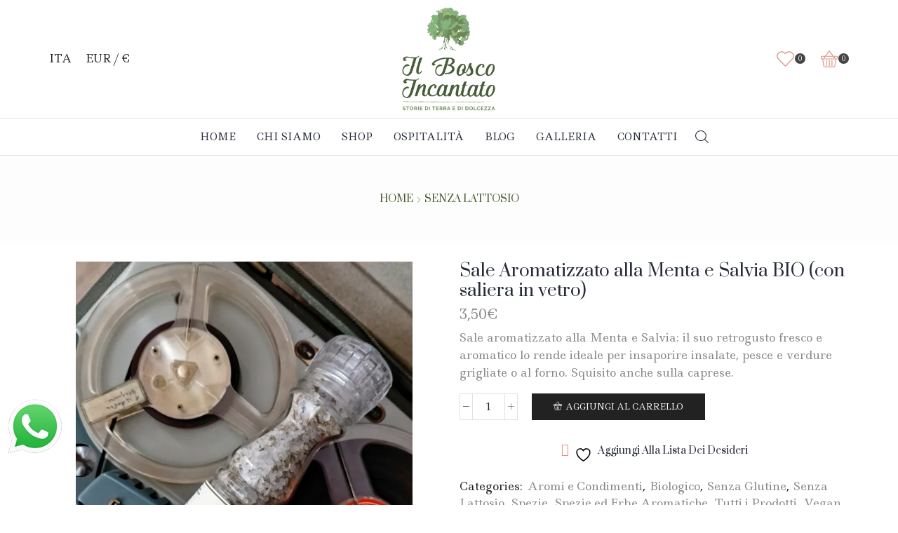

--- FILE ---
content_type: text/html; charset=UTF-8
request_url: https://www.storiediterraedidolcezza.it/product/sale-aromatizzato-alla-menta-e-salvia/
body_size: 36793
content:
<!DOCTYPE html>
<html lang="it-IT" xmlns="http://www.w3.org/1999/xhtml" prefix="og: http://ogp.me/ns# fb: http://www.facebook.com/2008/fbml" >
<head>
	<meta charset="UTF-8" />
	<meta name="viewport" content="width=device-width, initial-scale=1.0, maximum-scale=1.0, user-scalable=0"/>
					<script>document.documentElement.className = document.documentElement.className + ' yes-js js_active js'</script>
			<meta name='robots' content='index, follow, max-image-preview:large, max-snippet:-1, max-video-preview:-1' />
<meta name="dlm-version" content="5.1.6"><script>window._wca = window._wca || [];</script>

	<!-- This site is optimized with the Yoast SEO plugin v26.1.1 - https://yoast.com/wordpress/plugins/seo/ -->
	<title>Sale Aromatizzato alla Menta e Salvia BIO (con saliera in vetro) - Storie di terra e di dolcezza - Azienda agricola</title>
	<meta name="description" content="Sale aromatizzato alla Menta e Salvia: il suo retrogusto fresco e aromatico lo rende ideale per insaporire pesce e verdure fresche, grigliate o al forno" />
	<link rel="canonical" href="https://www.storiediterraedidolcezza.it/product/sale-aromatizzato-alla-menta-e-salvia/" />
	<meta property="og:locale" content="it_IT" />
	<meta property="og:type" content="article" />
	<meta property="og:title" content="Sale Aromatizzato alla Menta e Salvia BIO (con saliera in vetro) - Storie di terra e di dolcezza - Azienda agricola" />
	<meta property="og:description" content="Sale aromatizzato alla Menta e Salvia: il suo retrogusto fresco e aromatico lo rende ideale per insaporire pesce e verdure fresche, grigliate o al forno" />
	<meta property="og:url" content="https://www.storiediterraedidolcezza.it/product/sale-aromatizzato-alla-menta-e-salvia/" />
	<meta property="og:site_name" content="Storie di terra e di dolcezza - Azienda agricola" />
	<meta property="article:publisher" content="https://www.facebook.com/StorieDiTerraEdiDolcezza" />
	<meta property="article:modified_time" content="2025-11-30T11:01:46+00:00" />
	<meta property="og:image" content="https://www.storiediterraedidolcezza.it/wp-content/uploads/2021/04/37_Sale_Menta_Salvia.jpg" />
	<meta property="og:image:width" content="600" />
	<meta property="og:image:height" content="750" />
	<meta property="og:image:type" content="image/jpeg" />
	<meta name="twitter:card" content="summary_large_image" />
	<meta name="twitter:label1" content="Tempo di lettura stimato" />
	<meta name="twitter:data1" content="1 minuto" />
	<script type="application/ld+json" class="yoast-schema-graph">{"@context":"https://schema.org","@graph":[{"@type":"WebPage","@id":"https://www.storiediterraedidolcezza.it/product/sale-aromatizzato-alla-menta-e-salvia/","url":"https://www.storiediterraedidolcezza.it/product/sale-aromatizzato-alla-menta-e-salvia/","name":"Sale Aromatizzato alla Menta e Salvia BIO (con saliera in vetro) - Storie di terra e di dolcezza - Azienda agricola","isPartOf":{"@id":"https://www.storiediterraedidolcezza.it/#website"},"primaryImageOfPage":{"@id":"https://www.storiediterraedidolcezza.it/product/sale-aromatizzato-alla-menta-e-salvia/#primaryimage"},"image":{"@id":"https://www.storiediterraedidolcezza.it/product/sale-aromatizzato-alla-menta-e-salvia/#primaryimage"},"thumbnailUrl":"https://i0.wp.com/www.storiediterraedidolcezza.it/wp-content/uploads/2021/04/37_Sale_Menta_Salvia.jpg?fit=600%2C750&ssl=1","datePublished":"2021-04-06T17:51:39+00:00","dateModified":"2025-11-30T11:01:46+00:00","description":"Sale aromatizzato alla Menta e Salvia: il suo retrogusto fresco e aromatico lo rende ideale per insaporire pesce e verdure fresche, grigliate o al forno","breadcrumb":{"@id":"https://www.storiediterraedidolcezza.it/product/sale-aromatizzato-alla-menta-e-salvia/#breadcrumb"},"inLanguage":"it-IT","potentialAction":[{"@type":"ReadAction","target":["https://www.storiediterraedidolcezza.it/product/sale-aromatizzato-alla-menta-e-salvia/"]}]},{"@type":"ImageObject","inLanguage":"it-IT","@id":"https://www.storiediterraedidolcezza.it/product/sale-aromatizzato-alla-menta-e-salvia/#primaryimage","url":"https://i0.wp.com/www.storiediterraedidolcezza.it/wp-content/uploads/2021/04/37_Sale_Menta_Salvia.jpg?fit=600%2C750&ssl=1","contentUrl":"https://i0.wp.com/www.storiediterraedidolcezza.it/wp-content/uploads/2021/04/37_Sale_Menta_Salvia.jpg?fit=600%2C750&ssl=1","width":600,"height":750},{"@type":"BreadcrumbList","@id":"https://www.storiediterraedidolcezza.it/product/sale-aromatizzato-alla-menta-e-salvia/#breadcrumb","itemListElement":[{"@type":"ListItem","position":1,"name":"Home","item":"https://www.storiediterraedidolcezza.it/"},{"@type":"ListItem","position":2,"name":"Shop","item":"https://www.storiediterraedidolcezza.it/shop/"},{"@type":"ListItem","position":3,"name":"Sale Aromatizzato alla Menta e Salvia BIO (con saliera in vetro)"}]},{"@type":"WebSite","@id":"https://www.storiediterraedidolcezza.it/#website","url":"https://www.storiediterraedidolcezza.it/","name":"Il bosco incantato - Storie di terra e di dolcezza - Azienda agricola","description":"Il Bosco Incantato","publisher":{"@id":"https://www.storiediterraedidolcezza.it/#organization"},"potentialAction":[{"@type":"SearchAction","target":{"@type":"EntryPoint","urlTemplate":"https://www.storiediterraedidolcezza.it/?s={search_term_string}"},"query-input":{"@type":"PropertyValueSpecification","valueRequired":true,"valueName":"search_term_string"}}],"inLanguage":"it-IT"},{"@type":"Organization","@id":"https://www.storiediterraedidolcezza.it/#organization","name":"Il bosco incantato - Storie di terra e di dolcezza - Azienda agricola","url":"https://www.storiediterraedidolcezza.it/","logo":{"@type":"ImageObject","inLanguage":"it-IT","@id":"https://www.storiediterraedidolcezza.it/#/schema/logo/image/","url":"https://i0.wp.com/www.storiediterraedidolcezza.it/wp-content/uploads/2021/04/Il-Bosco-Incantato_logo_COLORI_-def_capilettera-e1653319823154.png?fit=500%2C548&ssl=1","contentUrl":"https://i0.wp.com/www.storiediterraedidolcezza.it/wp-content/uploads/2021/04/Il-Bosco-Incantato_logo_COLORI_-def_capilettera-e1653319823154.png?fit=500%2C548&ssl=1","width":500,"height":548,"caption":"Il bosco incantato - Storie di terra e di dolcezza - Azienda agricola"},"image":{"@id":"https://www.storiediterraedidolcezza.it/#/schema/logo/image/"},"sameAs":["https://www.facebook.com/StorieDiTerraEdiDolcezza","https://www.instagram.com/storiediterraedidolcezza/"]}]}</script>
	<!-- / Yoast SEO plugin. -->


<link rel='dns-prefetch' href='//stats.wp.com' />
<link rel='dns-prefetch' href='//capi-automation.s3.us-east-2.amazonaws.com' />
<link rel='preconnect' href='//i0.wp.com' />
<link rel='preconnect' href='//c0.wp.com' />
<link rel="alternate" type="application/rss+xml" title="Storie di terra e di dolcezza - Azienda agricola &raquo; Feed" href="https://www.storiediterraedidolcezza.it/feed/" />
<link rel="alternate" type="application/rss+xml" title="Storie di terra e di dolcezza - Azienda agricola &raquo; Feed dei commenti" href="https://www.storiediterraedidolcezza.it/comments/feed/" />
<style id='wp-img-auto-sizes-contain-inline-css' type='text/css'>
img:is([sizes=auto i],[sizes^="auto," i]){contain-intrinsic-size:3000px 1500px}
/*# sourceURL=wp-img-auto-sizes-contain-inline-css */
</style>

<link rel='stylesheet' id='wp-block-library-css' href='https://c0.wp.com/c/6.9/wp-includes/css/dist/block-library/style.min.css' type='text/css' media='all' />
<style id='wp-block-paragraph-inline-css' type='text/css'>
.is-small-text{font-size:.875em}.is-regular-text{font-size:1em}.is-large-text{font-size:2.25em}.is-larger-text{font-size:3em}.has-drop-cap:not(:focus):first-letter{float:left;font-size:8.4em;font-style:normal;font-weight:100;line-height:.68;margin:.05em .1em 0 0;text-transform:uppercase}body.rtl .has-drop-cap:not(:focus):first-letter{float:none;margin-left:.1em}p.has-drop-cap.has-background{overflow:hidden}:root :where(p.has-background){padding:1.25em 2.375em}:where(p.has-text-color:not(.has-link-color)) a{color:inherit}p.has-text-align-left[style*="writing-mode:vertical-lr"],p.has-text-align-right[style*="writing-mode:vertical-rl"]{rotate:180deg}
/*# sourceURL=https://c0.wp.com/c/6.9/wp-includes/blocks/paragraph/style.min.css */
</style>
<link rel='stylesheet' id='wc-blocks-style-css' href='https://c0.wp.com/p/woocommerce/10.2.2/assets/client/blocks/wc-blocks.css' type='text/css' media='all' />
<style id='global-styles-inline-css' type='text/css'>
:root{--wp--preset--aspect-ratio--square: 1;--wp--preset--aspect-ratio--4-3: 4/3;--wp--preset--aspect-ratio--3-4: 3/4;--wp--preset--aspect-ratio--3-2: 3/2;--wp--preset--aspect-ratio--2-3: 2/3;--wp--preset--aspect-ratio--16-9: 16/9;--wp--preset--aspect-ratio--9-16: 9/16;--wp--preset--color--black: #000000;--wp--preset--color--cyan-bluish-gray: #abb8c3;--wp--preset--color--white: #ffffff;--wp--preset--color--pale-pink: #f78da7;--wp--preset--color--vivid-red: #cf2e2e;--wp--preset--color--luminous-vivid-orange: #ff6900;--wp--preset--color--luminous-vivid-amber: #fcb900;--wp--preset--color--light-green-cyan: #7bdcb5;--wp--preset--color--vivid-green-cyan: #00d084;--wp--preset--color--pale-cyan-blue: #8ed1fc;--wp--preset--color--vivid-cyan-blue: #0693e3;--wp--preset--color--vivid-purple: #9b51e0;--wp--preset--gradient--vivid-cyan-blue-to-vivid-purple: linear-gradient(135deg,rgb(6,147,227) 0%,rgb(155,81,224) 100%);--wp--preset--gradient--light-green-cyan-to-vivid-green-cyan: linear-gradient(135deg,rgb(122,220,180) 0%,rgb(0,208,130) 100%);--wp--preset--gradient--luminous-vivid-amber-to-luminous-vivid-orange: linear-gradient(135deg,rgb(252,185,0) 0%,rgb(255,105,0) 100%);--wp--preset--gradient--luminous-vivid-orange-to-vivid-red: linear-gradient(135deg,rgb(255,105,0) 0%,rgb(207,46,46) 100%);--wp--preset--gradient--very-light-gray-to-cyan-bluish-gray: linear-gradient(135deg,rgb(238,238,238) 0%,rgb(169,184,195) 100%);--wp--preset--gradient--cool-to-warm-spectrum: linear-gradient(135deg,rgb(74,234,220) 0%,rgb(151,120,209) 20%,rgb(207,42,186) 40%,rgb(238,44,130) 60%,rgb(251,105,98) 80%,rgb(254,248,76) 100%);--wp--preset--gradient--blush-light-purple: linear-gradient(135deg,rgb(255,206,236) 0%,rgb(152,150,240) 100%);--wp--preset--gradient--blush-bordeaux: linear-gradient(135deg,rgb(254,205,165) 0%,rgb(254,45,45) 50%,rgb(107,0,62) 100%);--wp--preset--gradient--luminous-dusk: linear-gradient(135deg,rgb(255,203,112) 0%,rgb(199,81,192) 50%,rgb(65,88,208) 100%);--wp--preset--gradient--pale-ocean: linear-gradient(135deg,rgb(255,245,203) 0%,rgb(182,227,212) 50%,rgb(51,167,181) 100%);--wp--preset--gradient--electric-grass: linear-gradient(135deg,rgb(202,248,128) 0%,rgb(113,206,126) 100%);--wp--preset--gradient--midnight: linear-gradient(135deg,rgb(2,3,129) 0%,rgb(40,116,252) 100%);--wp--preset--font-size--small: 13px;--wp--preset--font-size--medium: 20px;--wp--preset--font-size--large: 36px;--wp--preset--font-size--x-large: 42px;--wp--preset--spacing--20: 0.44rem;--wp--preset--spacing--30: 0.67rem;--wp--preset--spacing--40: 1rem;--wp--preset--spacing--50: 1.5rem;--wp--preset--spacing--60: 2.25rem;--wp--preset--spacing--70: 3.38rem;--wp--preset--spacing--80: 5.06rem;--wp--preset--shadow--natural: 6px 6px 9px rgba(0, 0, 0, 0.2);--wp--preset--shadow--deep: 12px 12px 50px rgba(0, 0, 0, 0.4);--wp--preset--shadow--sharp: 6px 6px 0px rgba(0, 0, 0, 0.2);--wp--preset--shadow--outlined: 6px 6px 0px -3px rgb(255, 255, 255), 6px 6px rgb(0, 0, 0);--wp--preset--shadow--crisp: 6px 6px 0px rgb(0, 0, 0);}:where(.is-layout-flex){gap: 0.5em;}:where(.is-layout-grid){gap: 0.5em;}body .is-layout-flex{display: flex;}.is-layout-flex{flex-wrap: wrap;align-items: center;}.is-layout-flex > :is(*, div){margin: 0;}body .is-layout-grid{display: grid;}.is-layout-grid > :is(*, div){margin: 0;}:where(.wp-block-columns.is-layout-flex){gap: 2em;}:where(.wp-block-columns.is-layout-grid){gap: 2em;}:where(.wp-block-post-template.is-layout-flex){gap: 1.25em;}:where(.wp-block-post-template.is-layout-grid){gap: 1.25em;}.has-black-color{color: var(--wp--preset--color--black) !important;}.has-cyan-bluish-gray-color{color: var(--wp--preset--color--cyan-bluish-gray) !important;}.has-white-color{color: var(--wp--preset--color--white) !important;}.has-pale-pink-color{color: var(--wp--preset--color--pale-pink) !important;}.has-vivid-red-color{color: var(--wp--preset--color--vivid-red) !important;}.has-luminous-vivid-orange-color{color: var(--wp--preset--color--luminous-vivid-orange) !important;}.has-luminous-vivid-amber-color{color: var(--wp--preset--color--luminous-vivid-amber) !important;}.has-light-green-cyan-color{color: var(--wp--preset--color--light-green-cyan) !important;}.has-vivid-green-cyan-color{color: var(--wp--preset--color--vivid-green-cyan) !important;}.has-pale-cyan-blue-color{color: var(--wp--preset--color--pale-cyan-blue) !important;}.has-vivid-cyan-blue-color{color: var(--wp--preset--color--vivid-cyan-blue) !important;}.has-vivid-purple-color{color: var(--wp--preset--color--vivid-purple) !important;}.has-black-background-color{background-color: var(--wp--preset--color--black) !important;}.has-cyan-bluish-gray-background-color{background-color: var(--wp--preset--color--cyan-bluish-gray) !important;}.has-white-background-color{background-color: var(--wp--preset--color--white) !important;}.has-pale-pink-background-color{background-color: var(--wp--preset--color--pale-pink) !important;}.has-vivid-red-background-color{background-color: var(--wp--preset--color--vivid-red) !important;}.has-luminous-vivid-orange-background-color{background-color: var(--wp--preset--color--luminous-vivid-orange) !important;}.has-luminous-vivid-amber-background-color{background-color: var(--wp--preset--color--luminous-vivid-amber) !important;}.has-light-green-cyan-background-color{background-color: var(--wp--preset--color--light-green-cyan) !important;}.has-vivid-green-cyan-background-color{background-color: var(--wp--preset--color--vivid-green-cyan) !important;}.has-pale-cyan-blue-background-color{background-color: var(--wp--preset--color--pale-cyan-blue) !important;}.has-vivid-cyan-blue-background-color{background-color: var(--wp--preset--color--vivid-cyan-blue) !important;}.has-vivid-purple-background-color{background-color: var(--wp--preset--color--vivid-purple) !important;}.has-black-border-color{border-color: var(--wp--preset--color--black) !important;}.has-cyan-bluish-gray-border-color{border-color: var(--wp--preset--color--cyan-bluish-gray) !important;}.has-white-border-color{border-color: var(--wp--preset--color--white) !important;}.has-pale-pink-border-color{border-color: var(--wp--preset--color--pale-pink) !important;}.has-vivid-red-border-color{border-color: var(--wp--preset--color--vivid-red) !important;}.has-luminous-vivid-orange-border-color{border-color: var(--wp--preset--color--luminous-vivid-orange) !important;}.has-luminous-vivid-amber-border-color{border-color: var(--wp--preset--color--luminous-vivid-amber) !important;}.has-light-green-cyan-border-color{border-color: var(--wp--preset--color--light-green-cyan) !important;}.has-vivid-green-cyan-border-color{border-color: var(--wp--preset--color--vivid-green-cyan) !important;}.has-pale-cyan-blue-border-color{border-color: var(--wp--preset--color--pale-cyan-blue) !important;}.has-vivid-cyan-blue-border-color{border-color: var(--wp--preset--color--vivid-cyan-blue) !important;}.has-vivid-purple-border-color{border-color: var(--wp--preset--color--vivid-purple) !important;}.has-vivid-cyan-blue-to-vivid-purple-gradient-background{background: var(--wp--preset--gradient--vivid-cyan-blue-to-vivid-purple) !important;}.has-light-green-cyan-to-vivid-green-cyan-gradient-background{background: var(--wp--preset--gradient--light-green-cyan-to-vivid-green-cyan) !important;}.has-luminous-vivid-amber-to-luminous-vivid-orange-gradient-background{background: var(--wp--preset--gradient--luminous-vivid-amber-to-luminous-vivid-orange) !important;}.has-luminous-vivid-orange-to-vivid-red-gradient-background{background: var(--wp--preset--gradient--luminous-vivid-orange-to-vivid-red) !important;}.has-very-light-gray-to-cyan-bluish-gray-gradient-background{background: var(--wp--preset--gradient--very-light-gray-to-cyan-bluish-gray) !important;}.has-cool-to-warm-spectrum-gradient-background{background: var(--wp--preset--gradient--cool-to-warm-spectrum) !important;}.has-blush-light-purple-gradient-background{background: var(--wp--preset--gradient--blush-light-purple) !important;}.has-blush-bordeaux-gradient-background{background: var(--wp--preset--gradient--blush-bordeaux) !important;}.has-luminous-dusk-gradient-background{background: var(--wp--preset--gradient--luminous-dusk) !important;}.has-pale-ocean-gradient-background{background: var(--wp--preset--gradient--pale-ocean) !important;}.has-electric-grass-gradient-background{background: var(--wp--preset--gradient--electric-grass) !important;}.has-midnight-gradient-background{background: var(--wp--preset--gradient--midnight) !important;}.has-small-font-size{font-size: var(--wp--preset--font-size--small) !important;}.has-medium-font-size{font-size: var(--wp--preset--font-size--medium) !important;}.has-large-font-size{font-size: var(--wp--preset--font-size--large) !important;}.has-x-large-font-size{font-size: var(--wp--preset--font-size--x-large) !important;}
/*# sourceURL=global-styles-inline-css */
</style>

<style id='classic-theme-styles-inline-css' type='text/css'>
/*! This file is auto-generated */
.wp-block-button__link{color:#fff;background-color:#32373c;border-radius:9999px;box-shadow:none;text-decoration:none;padding:calc(.667em + 2px) calc(1.333em + 2px);font-size:1.125em}.wp-block-file__button{background:#32373c;color:#fff;text-decoration:none}
/*# sourceURL=/wp-includes/css/classic-themes.min.css */
</style>
<link rel='stylesheet' id='contact-form-7-css' href='https://www.storiediterraedidolcezza.it/wp-content/plugins/contact-form-7/includes/css/styles.css' type='text/css' media='all' />
<style id='woocommerce-inline-inline-css' type='text/css'>
.woocommerce form .form-row .required { visibility: visible; }
/*# sourceURL=woocommerce-inline-inline-css */
</style>
<link rel='stylesheet' id='woo-variation-swatches-css' href='https://www.storiediterraedidolcezza.it/wp-content/plugins/woo-variation-swatches/assets/css/frontend.min.css' type='text/css' media='all' />
<style id='woo-variation-swatches-inline-css' type='text/css'>
:root {
--wvs-tick:url("data:image/svg+xml;utf8,%3Csvg filter='drop-shadow(0px 0px 2px rgb(0 0 0 / .8))' xmlns='http://www.w3.org/2000/svg'  viewBox='0 0 30 30'%3E%3Cpath fill='none' stroke='%23ffffff' stroke-linecap='round' stroke-linejoin='round' stroke-width='4' d='M4 16L11 23 27 7'/%3E%3C/svg%3E");

--wvs-cross:url("data:image/svg+xml;utf8,%3Csvg filter='drop-shadow(0px 0px 5px rgb(255 255 255 / .6))' xmlns='http://www.w3.org/2000/svg' width='72px' height='72px' viewBox='0 0 24 24'%3E%3Cpath fill='none' stroke='%23ff0000' stroke-linecap='round' stroke-width='0.6' d='M5 5L19 19M19 5L5 19'/%3E%3C/svg%3E");
--wvs-single-product-item-width:30px;
--wvs-single-product-item-height:30px;
--wvs-single-product-item-font-size:16px}
/*# sourceURL=woo-variation-swatches-inline-css */
</style>
<link rel='stylesheet' id='jquery-selectBox-css' href='https://www.storiediterraedidolcezza.it/wp-content/plugins/yith-woocommerce-wishlist/assets/css/jquery.selectBox.css' type='text/css' media='all' />
<link rel='stylesheet' id='woocommerce_prettyPhoto_css-css' href='//www.storiediterraedidolcezza.it/wp-content/plugins/woocommerce/assets/css/prettyPhoto.css' type='text/css' media='all' />
<link rel='stylesheet' id='yith-wcwl-main-css' href='https://www.storiediterraedidolcezza.it/wp-content/plugins/yith-woocommerce-wishlist/assets/css/style.css' type='text/css' media='all' />
<style id='yith-wcwl-main-inline-css' type='text/css'>
 :root { --rounded-corners-radius: 16px; --add-to-cart-rounded-corners-radius: 16px; --color-headers-background: #F4F4F4; --feedback-duration: 3s } 
 :root { --rounded-corners-radius: 16px; --add-to-cart-rounded-corners-radius: 16px; --color-headers-background: #F4F4F4; --feedback-duration: 3s } 
/*# sourceURL=yith-wcwl-main-inline-css */
</style>
<link rel='stylesheet' id='brands-styles-css' href='https://c0.wp.com/p/woocommerce/10.2.2/assets/css/brands.css' type='text/css' media='all' />
<link rel='stylesheet' id='etheme-parent-style-css' href='https://www.storiediterraedidolcezza.it/wp-content/themes/xstore/xstore.css' type='text/css' media='all' />
<link rel='stylesheet' id='child-style-css' href='https://www.storiediterraedidolcezza.it/wp-content/themes/xstore-child/style.css' type='text/css' media='all' />
<link rel='stylesheet' id='flexible-shipping-free-shipping-css' href='https://www.storiediterraedidolcezza.it/wp-content/plugins/flexible-shipping/assets/dist/css/free-shipping.css' type='text/css' media='all' />
<link rel='stylesheet' id='js_composer_front-css' href='https://www.storiediterraedidolcezza.it/wp-content/plugins/js_composer/assets/css/js_composer.min.css' type='text/css' media='all' />
<link rel='stylesheet' id='etheme-wpb-style-css' href='https://www.storiediterraedidolcezza.it/wp-content/themes/xstore/css/wpb.css' type='text/css' media='all' />
<link rel='stylesheet' id='etheme-breadcrumbs-css' href='https://www.storiediterraedidolcezza.it/wp-content/themes/xstore/css/modules/breadcrumbs.css' type='text/css' media='all' />
<link rel='stylesheet' id='etheme-back-top-css' href='https://www.storiediterraedidolcezza.it/wp-content/themes/xstore/css/modules/back-top.css' type='text/css' media='all' />
<link rel='stylesheet' id='etheme-mobile-panel-css' href='https://www.storiediterraedidolcezza.it/wp-content/themes/xstore/css/modules/layout/mobile-panel.css' type='text/css' media='all' />
<link rel='stylesheet' id='etheme-woocommerce-css' href='https://www.storiediterraedidolcezza.it/wp-content/themes/xstore/css/modules/woocommerce/global.css' type='text/css' media='all' />
<link rel='stylesheet' id='etheme-woocommerce-archive-css' href='https://www.storiediterraedidolcezza.it/wp-content/themes/xstore/css/modules/woocommerce/archive.css' type='text/css' media='all' />
<link rel='stylesheet' id='etheme-swatches-style-css' href='https://www.storiediterraedidolcezza.it/wp-content/themes/xstore/css/swatches.css' type='text/css' media='all' />
<link rel='stylesheet' id='etheme-single-product-css' href='https://www.storiediterraedidolcezza.it/wp-content/themes/xstore/css/modules/woocommerce/single-product/single-product.css' type='text/css' media='all' />
<link rel='stylesheet' id='etheme-single-product-elements-css' href='https://www.storiediterraedidolcezza.it/wp-content/themes/xstore/css/modules/woocommerce/single-product/single-product-elements.css' type='text/css' media='all' />
<link rel='stylesheet' id='etheme-star-rating-css' href='https://www.storiediterraedidolcezza.it/wp-content/themes/xstore/css/modules/star-rating.css' type='text/css' media='all' />
<link rel='stylesheet' id='etheme-comments-css' href='https://www.storiediterraedidolcezza.it/wp-content/themes/xstore/css/modules/comments.css' type='text/css' media='all' />
<link rel='stylesheet' id='etheme-single-post-meta-css' href='https://www.storiediterraedidolcezza.it/wp-content/themes/xstore/css/modules/blog/single-post/meta.css' type='text/css' media='all' />
<link rel='stylesheet' id='etheme-contact-forms-css' href='https://www.storiediterraedidolcezza.it/wp-content/themes/xstore/css/modules/contact-forms.css' type='text/css' media='all' />
<style id='xstore-icons-font-inline-css' type='text/css'>
@font-face {
				  font-family: 'xstore-icons';
				  src:
				    url('https://www.storiediterraedidolcezza.it/wp-content/themes/xstore/fonts/xstore-icons-light.ttf') format('truetype'),
				    url('https://www.storiediterraedidolcezza.it/wp-content/themes/xstore/fonts/xstore-icons-light.woff2') format('woff2'),
				    url('https://www.storiediterraedidolcezza.it/wp-content/themes/xstore/fonts/xstore-icons-light.woff') format('woff'),
				    url('https://www.storiediterraedidolcezza.it/wp-content/themes/xstore/fonts/xstore-icons-light.svg#xstore-icons') format('svg');
				  font-weight: normal;
				  font-style: normal;
				  font-display: swap;
				}
/*# sourceURL=xstore-icons-font-inline-css */
</style>
<link rel='stylesheet' id='etheme-header-menu-css' href='https://www.storiediterraedidolcezza.it/wp-content/themes/xstore/css/modules/layout/header/parts/menu.css' type='text/css' media='all' />
<link rel='stylesheet' id='etheme-header-search-css' href='https://www.storiediterraedidolcezza.it/wp-content/themes/xstore/css/modules/layout/header/parts/search.css' type='text/css' media='all' />
<link rel='stylesheet' id='xstore-kirki-styles-css' href='https://www.storiediterraedidolcezza.it/wp-content/uploads/xstore/kirki-styles.css' type='text/css' media='all' />
<link rel='stylesheet' id='mpc-massive-style-css' href='https://www.storiediterraedidolcezza.it/wp-content/plugins/mpc-massive/assets/css/mpc-styles.css' type='text/css' media='all' />
<script type="text/javascript" src="https://c0.wp.com/c/6.9/wp-includes/js/jquery/jquery.min.js" id="jquery-core-js"></script>
<script type="text/javascript" src="https://c0.wp.com/p/woocommerce/10.2.2/assets/js/jquery-blockui/jquery.blockUI.min.js" id="jquery-blockui-js" data-wp-strategy="defer"></script>
<script type="text/javascript" id="wc-add-to-cart-js-extra">
/* <![CDATA[ */
var wc_add_to_cart_params = {"ajax_url":"/wp-admin/admin-ajax.php","wc_ajax_url":"/?wc-ajax=%%endpoint%%","i18n_view_cart":"Visualizza carrello","cart_url":"https://www.storiediterraedidolcezza.it/carrello/","is_cart":"","cart_redirect_after_add":"no"};
//# sourceURL=wc-add-to-cart-js-extra
/* ]]> */
</script>
<script type="text/javascript" src="https://c0.wp.com/p/woocommerce/10.2.2/assets/js/frontend/add-to-cart.min.js" id="wc-add-to-cart-js" data-wp-strategy="defer"></script>
<script type="text/javascript" id="wc-single-product-js-extra">
/* <![CDATA[ */
var wc_single_product_params = {"i18n_required_rating_text":"Seleziona una valutazione","i18n_rating_options":["1 stella su 5","2 stelle su 5","3 stelle su 5","4 stelle su 5","5 stelle su 5"],"i18n_product_gallery_trigger_text":"Visualizza la galleria di immagini a schermo intero","review_rating_required":"no","flexslider":{"rtl":false,"animation":"slide","smoothHeight":true,"directionNav":false,"controlNav":"thumbnails","slideshow":false,"animationSpeed":500,"animationLoop":false,"allowOneSlide":false},"zoom_enabled":"1","zoom_options":[],"photoswipe_enabled":"","photoswipe_options":{"shareEl":false,"closeOnScroll":false,"history":false,"hideAnimationDuration":0,"showAnimationDuration":0},"flexslider_enabled":""};
//# sourceURL=wc-single-product-js-extra
/* ]]> */
</script>
<script type="text/javascript" src="https://c0.wp.com/p/woocommerce/10.2.2/assets/js/frontend/single-product.min.js" id="wc-single-product-js" defer="defer" data-wp-strategy="defer"></script>
<script type="text/javascript" src="https://c0.wp.com/p/woocommerce/10.2.2/assets/js/js-cookie/js.cookie.min.js" id="js-cookie-js" defer="defer" data-wp-strategy="defer"></script>
<script type="text/javascript" id="woocommerce-js-extra">
/* <![CDATA[ */
var woocommerce_params = {"ajax_url":"/wp-admin/admin-ajax.php","wc_ajax_url":"/?wc-ajax=%%endpoint%%","i18n_password_show":"Mostra password","i18n_password_hide":"Nascondi password"};
//# sourceURL=woocommerce-js-extra
/* ]]> */
</script>
<script type="text/javascript" src="https://c0.wp.com/p/woocommerce/10.2.2/assets/js/frontend/woocommerce.min.js" id="woocommerce-js" defer="defer" data-wp-strategy="defer"></script>
<script type="text/javascript" src="https://www.storiediterraedidolcezza.it/wp-content/plugins/js_composer/assets/js/vendors/woocommerce-add-to-cart.js" id="vc_woocommerce-add-to-cart-js-js"></script>
<script type="text/javascript" src="https://stats.wp.com/s-202605.js" id="woocommerce-analytics-js" defer="defer" data-wp-strategy="defer"></script>
<script type="text/javascript" id="etheme-js-extra">
/* <![CDATA[ */
var etConfig = {"noresults":"No results were found!","ajaxSearchResultsArrow":"\u003Csvg version=\"1.1\" width=\"1em\" height=\"1em\" class=\"arrow\" xmlns=\"http://www.w3.org/2000/svg\" xmlns:xlink=\"http://www.w3.org/1999/xlink\" x=\"0px\" y=\"0px\" viewBox=\"0 0 100 100\" style=\"enable-background:new 0 0 100 100;\" xml:space=\"preserve\"\u003E\u003Cpath d=\"M99.1186676,94.8567734L10.286458,6.0255365h53.5340881c1.6616173,0,3.0132561-1.3516402,3.0132561-3.0127683\r\n\tS65.4821625,0,63.8205452,0H3.0137398c-1.6611279,0-3.012768,1.3516402-3.012768,3.0127683v60.8068047\r\n\tc0,1.6616135,1.3516402,3.0132523,3.012768,3.0132523s3.012768-1.3516388,3.012768-3.0132523V10.2854862L94.8577423,99.117691\r\n\tC95.4281311,99.6871109,96.1841202,100,96.9886856,100c0.8036041,0,1.5595856-0.3128891,2.129982-0.882309\r\n\tC100.2924805,97.9419327,100.2924805,96.0305862,99.1186676,94.8567734z\"\u003E\u003C/path\u003E\u003C/svg\u003E","successfullyAdded":"Product added.","successfullyCopied":"Copied to clipboard","saleStarts":"Sale starts in:","saleFinished":"This sale already finished","confirmQuestion":"Are you sure?","viewCart":"View cart","cartPageUrl":"https://www.storiediterraedidolcezza.it/carrello/","checkCart":"Please check your \u003Ca href='https://www.storiediterraedidolcezza.it/carrello/'\u003Ecart.\u003C/a\u003E","contBtn":"Continue shopping","checkBtn":"Checkout","ajaxProductAddedNotify":{"type":"alert","linked_products_type":"upsell"},"variationGallery":"","quickView":{"type":"popup","position":"right","layout":"default","variationGallery":"","css":{"quick-view":"        \u003Clink rel=\"stylesheet\" href=\"https://www.storiediterraedidolcezza.it/wp-content/themes/xstore/css/modules/woocommerce/quick-view.css\" type=\"text/css\" media=\"all\" /\u003E \t\t","skeleton":"        \u003Clink rel=\"stylesheet\" href=\"https://www.storiediterraedidolcezza.it/wp-content/themes/xstore/css/modules/skeleton.css\" type=\"text/css\" media=\"all\" /\u003E \t\t","single-product":"        \u003Clink rel=\"stylesheet\" href=\"https://www.storiediterraedidolcezza.it/wp-content/themes/xstore/css/modules/woocommerce/single-product/single-product.css\" type=\"text/css\" media=\"all\" /\u003E \t\t","single-product-elements":"        \u003Clink rel=\"stylesheet\" href=\"https://www.storiediterraedidolcezza.it/wp-content/themes/xstore/css/modules/woocommerce/single-product/single-product-elements.css\" type=\"text/css\" media=\"all\" /\u003E \t\t","single-post-meta":"        \u003Clink rel=\"stylesheet\" href=\"https://www.storiediterraedidolcezza.it/wp-content/themes/xstore/css/modules/blog/single-post/meta.css\" type=\"text/css\" media=\"all\" /\u003E \t\t"}},"speedOptimization":{"imageLoadingOffset":"200px"},"popupAddedToCart":[],"builders":{"is_wpbakery":true},"Product":"Products","Pages":"Pages","Post":"Posts","Portfolio":"Portfolio","Product_found":"{{count}} Products found","Pages_found":"{{count}} Pages found","Post_found":"{{count}} Posts found","Portfolio_found":"{{count}} Portfolio found","show_more":"Show {{count}} more","show_all":"View all results","items_found":"{{count}} items found","item_found":"{{count}} item found","single_product_builder":"","fancy_select_categories":"","is_search_history":"0","search_history_length":"7","search_type":"icon","search_ajax_history_time":"5","noSuggestionNoticeWithMatches":"No results were found!\u003Cp\u003ENo items matched your search {{search_value}}.\u003C/p\u003E","ajaxurl":"https://www.storiediterraedidolcezza.it/wp-admin/admin-ajax.php","woocommerceSettings":{"is_woocommerce":true,"is_swatches":true,"ajax_filters":false,"ajax_pagination":false,"is_single_product_builder":false,"mini_cart_content_quantity_input":false,"widget_show_more_text":"more","widget_show_less_text":"Show less","sidebar_off_canvas_icon":"\u003Csvg version=\"1.1\" width=\"1em\" height=\"1em\" id=\"Layer_1\" xmlns=\"http://www.w3.org/2000/svg\" xmlns:xlink=\"http://www.w3.org/1999/xlink\" x=\"0px\" y=\"0px\" viewBox=\"0 0 100 100\" style=\"enable-background:new 0 0 100 100;\" xml:space=\"preserve\"\u003E\u003Cpath d=\"M94.8,0H5.6C4,0,2.6,0.9,1.9,2.3C1.1,3.7,1.3,5.4,2.2,6.7l32.7,46c0,0,0,0,0,0c1.2,1.6,1.8,3.5,1.8,5.5v37.5c0,1.1,0.4,2.2,1.2,3c0.8,0.8,1.8,1.2,3,1.2c0.6,0,1.1-0.1,1.6-0.3l18.4-7c1.6-0.5,2.7-2.1,2.7-3.9V58.3c0-2,0.6-3.9,1.8-5.5c0,0,0,0,0,0l32.7-46c0.9-1.3,1.1-3,0.3-4.4C97.8,0.9,96.3,0,94.8,0z M61.4,49.7c-1.8,2.5-2.8,5.5-2.8,8.5v29.8l-16.8,6.4V58.3c0-3.1-1-6.1-2.8-8.5L7.3,5.1h85.8L61.4,49.7z\"\u003E\u003C/path\u003E\u003C/svg\u003E","ajax_add_to_cart_archives":true,"cart_url":"https://www.storiediterraedidolcezza.it/carrello/","cart_redirect_after_add":false,"home_url":"https://www.storiediterraedidolcezza.it/","shop_url":"https://www.storiediterraedidolcezza.it/shop/","single_product_autoscroll_tabs_mobile":true,"cart_progress_currency_pos":"right","cart_progress_thousand_sep":".","cart_progress_decimal_sep":",","cart_progress_num_decimals":"2","is_smart_addtocart":"","primary_attribute":"et_none"},"notices":{"ajax-filters":"Ajax error: cannot get filters result","post-product":"Ajax error: cannot get post/product result","products":"Ajax error: cannot get products result","posts":"Ajax error: cannot get posts result","element":"Ajax error: cannot get element result","portfolio":"Ajax error: problem with ajax et_portfolio_ajax action","portfolio-pagination":"Ajax error: problem with ajax et_portfolio_ajax_pagination action","menu":"Ajax error: problem with ajax menu_posts action","noMatchFound":"No matches found","variationGalleryNotAvailable":"Variation Gallery not available on variation id","localStorageFull":"Seems like your localStorage is full"},"layoutSettings":{"layout":"wide","is_rtl":false,"is_mobile":false,"mobHeaderStart":992,"menu_storage_key":"etheme_f95016432e83c325dc615c19e319abbf","ajax_dropdowns_from_storage":1},"sidebar":{"closed_pc_by_default":true},"et_global":{"classes":{"skeleton":"skeleton-body","mfp":"et-mfp-opened"},"is_customize_preview":false,"mobHeaderStart":992},"etCookies":{"cache_time":3}};
//# sourceURL=etheme-js-extra
/* ]]> */
</script>
<script type="text/javascript" src="https://www.storiediterraedidolcezza.it/wp-content/themes/xstore/js/etheme-scripts.min.js" id="etheme-js"></script>
<script type="text/javascript" id="et-woo-swatches-js-extra">
/* <![CDATA[ */
var sten_wc_params = {"ajax_url":"https://www.storiediterraedidolcezza.it/wp-admin/admin-ajax.php","is_customize_preview":"","is_singular_product":"1","show_selected_title":"both","show_select_type":"","show_select_type_price":"1","add_to_cart_btn_text":"Add to cart","read_more_btn_text":"Read More","read_more_about_btn_text":"about","read_more_for_btn_text":"for","select_options_btn_text":"Select options","i18n_no_matching_variations_text":"Sorry, no products matched your selection. Please choose a different combination."};
//# sourceURL=et-woo-swatches-js-extra
/* ]]> */
</script>
<script type="text/javascript" src="https://www.storiediterraedidolcezza.it/wp-content/plugins/et-core-plugin.old/packages/st-woo-swatches/public/js/frontend.min.js" id="et-woo-swatches-js"></script>
<script type="text/javascript" id="wab-main-script-js-extra">
/* <![CDATA[ */
var wabSettings = {"startHour":"8","endHour":"22","limitHours":"0","hideButtonType":null,"button_location":"left","button_type":"wab-icon-plain","dragEnabled":"0","plugins_url":"https://www.storiediterraedidolcezza.it/wp-content/plugins"};
//# sourceURL=wab-main-script-js-extra
/* ]]> */
</script>
<script type="text/javascript" src="https://www.storiediterraedidolcezza.it/wp-content/plugins/add-whatsapp-button/includes/../js/wab.js" id="wab-main-script-js"></script>
<script type="text/javascript" src="https://www.storiediterraedidolcezza.it/wp-content/plugins/add-whatsapp-button/includes/../js/lib/jquery-ui.drag.min.js" id="jquery_draggable-js"></script>
<script type="text/javascript" src="https://www.storiediterraedidolcezza.it/wp-content/plugins/add-whatsapp-button/includes/../js/lib/jquery.ui.touch-punch.min.js" id="jquery_touch_punch-js"></script>
<script></script><link rel="https://api.w.org/" href="https://www.storiediterraedidolcezza.it/wp-json/" /><link rel="alternate" title="JSON" type="application/json" href="https://www.storiediterraedidolcezza.it/wp-json/wp/v2/product/6412" /><link rel="EditURI" type="application/rsd+xml" title="RSD" href="https://www.storiediterraedidolcezza.it/xmlrpc.php?rsd" />
<meta name="generator" content="WordPress 6.9" />
<meta name="generator" content="WooCommerce 10.2.2" />
<link rel='shortlink' href='https://www.storiediterraedidolcezza.it/?p=6412' />
	<style>img#wpstats{display:none}</style>
					<link rel="prefetch" as="font" href="https://www.storiediterraedidolcezza.it/wp-content/themes/xstore/fonts/xstore-icons-light.woff?v=9.3.7" type="font/woff">
					<link rel="prefetch" as="font" href="https://www.storiediterraedidolcezza.it/wp-content/themes/xstore/fonts/xstore-icons-light.woff2?v=9.3.7" type="font/woff2">
			<noscript><style>.woocommerce-product-gallery{ opacity: 1 !important; }</style></noscript>
			<style type="text/css">
			
			img.wab-chevron {
				height: 12px;
			}

			img.wab-chevron.wab-right {
				margin-left: 1px;
			}

			img.wab-chevron.wab-left {
				margin-right: 2px;
			}

			/**
			 * Side Rectangle
			 */ 
			.wab-side-rectangle.wab-pull-right {
				right: 0;
				left: initial !important;
				-webkit-transition: All 0.5s ease;
				-moz-transition: All 0.5s ease;
				-o-transition: All 0.5s ease;
				-ms-transition: All 0.5s ease;
				transition: All 0.5s ease;
			}

			.wab-side-rectangle.wab-pull-left {
				left: 0;
				right: initial !important;
				-webkit-transition: All 0.5s ease;
				-moz-transition: All 0.5s ease;
				-o-transition: All 0.5s ease;
				-ms-transition: All 0.5s ease;
				transition: All 0.5s ease;
			}

			.wab-side-rectangle.wab-cont {
				position: fixed;
				bottom: 10%;
				z-index: 99997;
				-webkit-transition: All 0.5s ease;
				-moz-transition: All 0.5s ease;
				-o-transition: All 0.5s ease;
				-ms-transition: All 0.5s ease;
				transition: All 0.5s ease;
			}
			
			.wab-side-rectangle.wab-cont .wab-pull-right {
				-webkit-transition: All 0.5s ease;
				-moz-transition: All 0.5s ease;
				-o-transition: All 0.5s ease;
				-ms-transition: All 0.5s ease;
				transition: All 0.5s ease;
			}

			.wab-side-rectangle #whatsAppButton {
				display: block;
				position: relative;
				direction: ltr;
				z-index: 9999;
				cursor: pointer;
				min-width: 50px;
				max-width: 236px;
				color: #ffffff;
				text-align: center;
				text-decoration: none;
				padding: 10px 14px;
				margin: 0 auto 0 auto;
				background: #20B038;
				-webkit-transition: All 0.5s ease;
				-moz-transition: All 0.5s ease;
				-o-transition: All 0.5s ease;
				-ms-transition: All 0.5s ease;
				transition: All 0.5s ease;
			}
			
			.wab-side-rectangle #whatsAppButton:after {
				margin-left: 5px;
				margin-right: 5px;
				/* content: url(/wp-content/themes/html5blanknew/img/whatsapp-logo2.svg); */
				max-width: 20px;
				max-height: 20px;
				fill: currentColor;
			}

			.wab-side-rectangle #whatsAppButton svg path {
				fill: #fff;
			}

			.wab-side-rectangle #wab_close {
				display: none;
				align-items: center;
    			justify-content: center;
				position: absolute;
				top: -10px;
				right: -9px;
				z-index: 999999;
				background-color: #fff;
				font-weight: bold;
				font-size: 14px;
				border: 2px solid;
				border-radius: 12px;
				height: 20px;
				width: 20px;
				line-height: 1.2;
				text-align: center;
				cursor: pointer;
			}

			.wab-x {
				position: absolute;
    			top: 1px;
		    	font-size: 15px;
			}
			
			#wab_cont.wab-side-rectangle.wab-hidden {
				-webkit-transition: All 0.5s ease;
				-moz-transition: All 0.5s ease;
				-o-transition: All 0.5s ease;
				-ms-transition: All 0.5s ease;
				transition: All 0.5s ease;
			}

			/**
			 * Bottom Rectangle
			 */
			.wab-bottom-rectangle.wab-cont {
				position: fixed;
				bottom: 0;
				z-index: 99999;
				width: 100%;
				-webkit-transition: All 0.5s ease;
				-moz-transition: All 0.5s ease;
				-o-transition: All 0.5s ease;
				-ms-transition: All 0.5s ease;
				transition: All 0.5s ease;
			}
		
			.wab-bottom-rectangle #whatsAppButton {
				display: block;
				/* position: relative; */
				position: absolute;
				bottom: 0;
				width: 100%;
				direction: ltr;
				z-index: 9999;
				cursor: pointer;
				color: #ffffff;
				text-align: center;
				text-decoration: none;
				padding: 10px;
				margin: 0 auto 0 auto;
				background: #20B038;
				-webkit-transition: All 0.5s ease;
				-moz-transition: All 0.5s ease;
				-o-transition: All 0.5s ease;
				-ms-transition: All 0.5s ease;
				transition: All 0.5s ease;
			}

			.wab-bottom-rectangle #wab_close {
				display: none;
				align-items: center;
    			justify-content: center;
				position: absolute;
				bottom: 38px;
				right: 10px;
				z-index: 999999;
				background-color: #fff;
				font-weight: bold;
				font-size: 14px;
				border: 2px solid;
				border-radius: 10px;
				height: 20px;
				width: 20px;
				line-height: 1.2;
				text-align: center;
				cursor: pointer;
			}
			
			.wab-bottom-rectangle img.wab-chevron.wab-down {
				max-width: 64%;
				position: absolute;
				top: 20%;
				left: 18%;
				-webkit-transition: All 0.5s ease;
				-moz-transition: All 0.5s ease;
				-o-transition: All 0.5s ease;
				-ms-transition: All 0.5s ease;
				transition: All 0.5s ease;
			}
			
			.wab-bottom-rectangle img.wab-chevron.wab-up {
				max-width: 64%;
				position: absolute;
				top: 12%;
				left: 18%;
				-webkit-transition: All 0.5s ease;
				-moz-transition: All 0.5s ease;
				-o-transition: All 0.5s ease;
				-ms-transition: All 0.5s ease;
				transition: All 0.5s ease;
			}
			
			#wab_cont.wab-bottom-rectangle.wab-hidden {
				/* bottom: -36px; */
				-webkit-transition: All 0.5s ease;
				-moz-transition: All 0.5s ease;
				-o-transition: All 0.5s ease;
				-ms-transition: All 0.5s ease;
				transition: All 0.5s ease;
			}
			
			/* Icon */
			
			.wab-icon-styled.wab-cont, .wab-icon-plain.wab-cont {
				position: fixed;
				left: 10px;
				bottom: 10%;
				z-index: 99999;
				-webkit-transition: All 0.5s ease;
				-moz-transition: All 0.5s ease;
				-o-transition: All 0.5s ease;
				-ms-transition: All 0.5s ease;
				transition: All 0.5s ease;
			}

			.wab-icon-styled #whatsAppButton, .wab-icon-plain #whatsAppButton {
				display: block;
				width: 80px;
				height: 80px;
				background-position: center center;
				background-size: cover;
				background-image: url(https://www.storiediterraedidolcezza.it/wp-content/plugins/add-whatsapp-button/includes/style-templates/../../img/wa-icon-original.png);
				-webkit-transition: All 0.5s ease;
				-moz-transition: All 0.5s ease;
				-o-transition: All 0.5s ease;
				-ms-transition: All 0.5s ease;
				transition: All 0.5s ease;
			}

			.wab-icon-styled.wab-cont.wab-pull-left, .wab-icon-plain.wab-cont.wab-pull-left {
				left: 10px;
			}

			.wab-icon-styled.wab-cont.wab-pull-right, .wab-icon-plain.wab-cont.wab-pull-right {
				right: 10px;
			}

			.wab-icon-styled #wab_close, .wab-icon-plain #wab_close {
				display: none;
				align-items: center;
    			justify-content: center;
				position: absolute;
				top: -2px;
				right: -5px;
				z-index: 999999;
				background-color: #fff;
				font-weight: bold;
				font-size: 14px;
				border: 2px solid;
				border-radius: 10px;
				height: 20px;
				width: 20px;
				line-height: 1.2;
				text-align: center;
				cursor: pointer;
			}
			
			#wab_cont.wab-icon-styled.wab-hidden, #wab_cont.wab-icon-plain.wab-hidden {
				left: -64px;
				-webkit-transition: All 0.5s ease;
				-moz-transition: All 0.5s ease;
				-o-transition: All 0.5s ease;
				-ms-transition: All 0.5s ease;
				transition: All 0.5s ease;
			}

			.awb-displaynone {
				display: none;
			}

			/* Draggable */
			#wab_drag {
				position: absolute;
				z-index: 99998;
				background-color: #20B038;
				display: flex;
				align-items: center;
				justify-content: center;
				cursor: grab;
			}

			.wab-side-rectangle #wab_drag {
				top: 38px;
				padding: 5px;
			}

			.wab-icon-plain #wab_drag {
				top: 68px;
				right: -7px;
				padding: 9px 5px;
				border: 3px solid white;
				border-radius: 50%;
			}

			.wab-side-rectangle #wab_drag img {
				height: 6px;
			}

			.wab-icon-plain #wab_drag img {
				height: 4px;
			}
		</style>

					<script  type="text/javascript">
				!function(f,b,e,v,n,t,s){if(f.fbq)return;n=f.fbq=function(){n.callMethod?
					n.callMethod.apply(n,arguments):n.queue.push(arguments)};if(!f._fbq)f._fbq=n;
					n.push=n;n.loaded=!0;n.version='2.0';n.queue=[];t=b.createElement(e);t.async=!0;
					t.src=v;s=b.getElementsByTagName(e)[0];s.parentNode.insertBefore(t,s)}(window,
					document,'script','https://connect.facebook.net/en_US/fbevents.js');
			</script>
			<!-- WooCommerce Facebook Integration Begin -->
			<script  type="text/javascript">

				fbq('init', '4204479579870322', {}, {
    "agent": "woocommerce_0-10.2.2-3.5.15"
});

				document.addEventListener( 'DOMContentLoaded', function() {
					// Insert placeholder for events injected when a product is added to the cart through AJAX.
					document.body.insertAdjacentHTML( 'beforeend', '<div class=\"wc-facebook-pixel-event-placeholder\"></div>' );
				}, false );

			</script>
			<!-- WooCommerce Facebook Integration End -->
			<meta name="generator" content="Powered by WPBakery Page Builder - drag and drop page builder for WordPress."/>
<meta name="generator" content="Powered by Slider Revolution 6.7.2 - responsive, Mobile-Friendly Slider Plugin for WordPress with comfortable drag and drop interface." />
<link rel="icon" href="https://i0.wp.com/www.storiediterraedidolcezza.it/wp-content/uploads/2021/04/cropped-Favicon_Bosco.jpg?fit=32%2C32&#038;ssl=1" sizes="32x32" />
<link rel="icon" href="https://i0.wp.com/www.storiediterraedidolcezza.it/wp-content/uploads/2021/04/cropped-Favicon_Bosco.jpg?fit=192%2C192&#038;ssl=1" sizes="192x192" />
<link rel="apple-touch-icon" href="https://i0.wp.com/www.storiediterraedidolcezza.it/wp-content/uploads/2021/04/cropped-Favicon_Bosco.jpg?fit=180%2C180&#038;ssl=1" />
<meta name="msapplication-TileImage" content="https://i0.wp.com/www.storiediterraedidolcezza.it/wp-content/uploads/2021/04/cropped-Favicon_Bosco.jpg?fit=270%2C270&#038;ssl=1" />
<script>function setREVStartSize(e){
			//window.requestAnimationFrame(function() {
				window.RSIW = window.RSIW===undefined ? window.innerWidth : window.RSIW;
				window.RSIH = window.RSIH===undefined ? window.innerHeight : window.RSIH;
				try {
					var pw = document.getElementById(e.c).parentNode.offsetWidth,
						newh;
					pw = pw===0 || isNaN(pw) || (e.l=="fullwidth" || e.layout=="fullwidth") ? window.RSIW : pw;
					e.tabw = e.tabw===undefined ? 0 : parseInt(e.tabw);
					e.thumbw = e.thumbw===undefined ? 0 : parseInt(e.thumbw);
					e.tabh = e.tabh===undefined ? 0 : parseInt(e.tabh);
					e.thumbh = e.thumbh===undefined ? 0 : parseInt(e.thumbh);
					e.tabhide = e.tabhide===undefined ? 0 : parseInt(e.tabhide);
					e.thumbhide = e.thumbhide===undefined ? 0 : parseInt(e.thumbhide);
					e.mh = e.mh===undefined || e.mh=="" || e.mh==="auto" ? 0 : parseInt(e.mh,0);
					if(e.layout==="fullscreen" || e.l==="fullscreen")
						newh = Math.max(e.mh,window.RSIH);
					else{
						e.gw = Array.isArray(e.gw) ? e.gw : [e.gw];
						for (var i in e.rl) if (e.gw[i]===undefined || e.gw[i]===0) e.gw[i] = e.gw[i-1];
						e.gh = e.el===undefined || e.el==="" || (Array.isArray(e.el) && e.el.length==0)? e.gh : e.el;
						e.gh = Array.isArray(e.gh) ? e.gh : [e.gh];
						for (var i in e.rl) if (e.gh[i]===undefined || e.gh[i]===0) e.gh[i] = e.gh[i-1];
											
						var nl = new Array(e.rl.length),
							ix = 0,
							sl;
						e.tabw = e.tabhide>=pw ? 0 : e.tabw;
						e.thumbw = e.thumbhide>=pw ? 0 : e.thumbw;
						e.tabh = e.tabhide>=pw ? 0 : e.tabh;
						e.thumbh = e.thumbhide>=pw ? 0 : e.thumbh;
						for (var i in e.rl) nl[i] = e.rl[i]<window.RSIW ? 0 : e.rl[i];
						sl = nl[0];
						for (var i in nl) if (sl>nl[i] && nl[i]>0) { sl = nl[i]; ix=i;}
						var m = pw>(e.gw[ix]+e.tabw+e.thumbw) ? 1 : (pw-(e.tabw+e.thumbw)) / (e.gw[ix]);
						newh =  (e.gh[ix] * m) + (e.tabh + e.thumbh);
					}
					var el = document.getElementById(e.c);
					if (el!==null && el) el.style.height = newh+"px";
					el = document.getElementById(e.c+"_wrapper");
					if (el!==null && el) {
						el.style.height = newh+"px";
						el.style.display = "block";
					}
				} catch(e){
					console.log("Failure at Presize of Slider:" + e)
				}
			//});
		  };</script>
		<style type="text/css" id="wp-custom-css">
			.wpcf7-form p textarea{
	
	border:1px !important;
	background: #f4f4f4 !important
}		</style>
		<style id="kirki-inline-styles"></style><style type="text/css" class="et_custom-css">.onsale{width:3.75em;height:3.75em;line-height:1.2}@media (min-width:768px){.quick-view-popup.et-quick-view-wrapper{height:450px}.quick-view-popup .product-content{max-height:450px}.quick-view-layout-default img,.quick-view-layout-default iframe{max-height:450px;margin:0 auto !important}}.page-heading{margin-bottom:25px}h2.vc_custom_heading{text-transform:none}.single_add_to_cart_button{background-color:#dd9286;border-color:#dd9286}.single_add_to_cart_button:hover{background-color:#272c38 !important;;border-color:#272c38 !important}.product-information .yith-wcwl-add-to-wishlist{display:block}.single-product.woocommerce .product-information a.add_to_wishlist.button.alt,.single-product .product-information .yith-wcwl-add-to-wishlist a:not(.alt){background:#fff;color:#272c38;font-family:Prata;font-size:14px;font-weight:400;line-height:36px;border-color:#fff;transition:all .2s linear;text-transform:capitalize;padding-left:0}.single-product.woocommerce .product-information a.add_to_wishlist.button.alt:hover{background:#fff;color:#dd9286;border-color:#fff}.single-product.woocommerce .product-information a.add_to_wishlist.button:before,.single-product.woocommerce .product-information .yith-wcwl-add-to-wishlist a:not(.alt):before{content:"\f08a" !important;font-family:FontAwesome !important;background-color:transparent !important;transition:all 0.2s linear;margin-right:5px;font-size:18px;color:#dd9286;padding:0;top:0;height:18px;line-height:18px}.product-information .cart + .yith-wcwl-add-to-wishlist{margin-bottom:0}form .form-group input,form .form-group textarea{background:transparent;border:0;border-bottom:2px solid rgba(221,146,134,0.6);transition:all 0.2s linear}form .form-group input{height:40px}form .form-group input:hover,form .form-group input:focus form .form-group textarea:hover,form .form-group textarea:focus{border-color:#dd9286}.page-heading,.breadcrumb-trail{margin-bottom:25px}.breadcrumb-trail .page-heading{background-color:transparent}@media only screen and (max-width:1230px){.swiper-custom-left,.middle-inside .swiper-entry .swiper-button-prev,.middle-inside.swiper-entry .swiper-button-prev{left:-15px}.swiper-custom-right,.middle-inside .swiper-entry .swiper-button-next,.middle-inside.swiper-entry .swiper-button-next{right:-15px}.middle-inbox .swiper-entry .swiper-button-prev,.middle-inbox.swiper-entry .swiper-button-prev{left:8px}.middle-inbox .swiper-entry .swiper-button-next,.middle-inbox.swiper-entry .swiper-button-next{right:8px}.swiper-entry:hover .swiper-custom-left,.middle-inside .swiper-entry:hover .swiper-button-prev,.middle-inside.swiper-entry:hover .swiper-button-prev{left:-5px}.swiper-entry:hover .swiper-custom-right,.middle-inside .swiper-entry:hover .swiper-button-next,.middle-inside.swiper-entry:hover .swiper-button-next{right:-5px}.middle-inbox .swiper-entry:hover .swiper-button-prev,.middle-inbox.swiper-entry:hover .swiper-button-prev{left:5px}.middle-inbox .swiper-entry:hover .swiper-button-next,.middle-inbox.swiper-entry:hover .swiper-button-next{right:5px}}@media only screen and (max-width:992px){.header-wrapper,.site-header-vertical{display:none}}@media only screen and (min-width:993px){.mobile-header-wrapper{display:none}}.swiper-container{width:auto}.content-product .product-content-image img,.category-grid img,.categoriesCarousel .category-grid img{width:100%}.etheme-elementor-slider:not(.swiper-container-initialized) .swiper-slide{max-width:calc(100% / var(--slides-per-view,4))}.etheme-elementor-slider[data-animation]:not(.swiper-container-initialized,[data-animation=slide],[data-animation=coverflow]) .swiper-slide{max-width:100%}body:not([data-elementor-device-mode]) .etheme-elementor-off-canvas__container{transition:none;opacity:0;visibility:hidden;position:fixed}</style><style type="text/css" data-type="vc_shortcodes-custom-css">.vc_custom_1485788629487{border-bottom-width: 1px !important;padding-bottom: 5vw !important;border-bottom-color: #ebebeb !important;border-bottom-style: solid !important;}</style><noscript><style> .wpb_animate_when_almost_visible { opacity: 1; }</style></noscript><style type="text/css" data-type="et_vc_shortcodes-custom-css">@media only screen and (max-width: 1199px) and (min-width: 769px) { div.et-md-no-bg { background-image: none !important; } }@media only screen and (max-width: 768px) and (min-width: 480px) { div.et-sm-no-bg { background-image: none !important; } }@media only screen and (max-width: 480px) {div.et-xs-no-bg { background-image: none !important; }}</style><link rel='stylesheet' id='etheme-off-canvas-css' href='https://www.storiediterraedidolcezza.it/wp-content/themes/xstore/css/modules/layout/off-canvas.css' type='text/css' media='all' />
<link rel='stylesheet' id='etheme-cart-widget-css' href='https://www.storiediterraedidolcezza.it/wp-content/themes/xstore/css/modules/woocommerce/cart-widget.css' type='text/css' media='all' />
<link rel='stylesheet' id='etheme-ajax-search-css' href='https://www.storiediterraedidolcezza.it/wp-content/themes/xstore/css/modules/layout/header/parts/ajax-search.css' type='text/css' media='all' />
<link rel='stylesheet' id='etheme-header-mobile-menu-css' href='https://www.storiediterraedidolcezza.it/wp-content/themes/xstore/css/modules/layout/header/parts/mobile-menu.css' type='text/css' media='all' />
<link rel='stylesheet' id='etheme-toggles-by-arrow-css' href='https://www.storiediterraedidolcezza.it/wp-content/themes/xstore/css/modules/layout/toggles-by-arrow.css' type='text/css' media='all' />
<link rel='stylesheet' id='etheme-tabs-css' href='https://www.storiediterraedidolcezza.it/wp-content/themes/xstore/css/modules/tabs.css' type='text/css' media='all' />
<link rel='stylesheet' id='etheme-product-view-mask3-css' href='https://www.storiediterraedidolcezza.it/wp-content/themes/xstore/css/modules/woocommerce/product-hovers/product-view-mask3.css' type='text/css' media='all' />
<link rel='stylesheet' id='etheme-photoswipe-css' href='https://www.storiediterraedidolcezza.it/wp-content/themes/xstore/css/modules/photoswipe.css' type='text/css' media='all' />
<style id='xstore-inline-css-inline-css' type='text/css'>
.swiper-container.slider-4734:not(.initialized) .swiper-slide {width: 50% !important;}@media only screen and (min-width: 640px) { .swiper-container.slider-4734:not(.initialized) .swiper-slide {width: 33.333333333333% !important;}}@media only screen and (min-width: 1024px) { .swiper-container.slider-4734:not(.initialized) .swiper-slide {width: 25% !important;}}@media only screen and (min-width: 1370px) { .swiper-container.slider-4734:not(.initialized) .swiper-slide {width: 25% !important;}}
.vc_custom_1617293694881{margin-bottom: 25px !important;}
/*# sourceURL=xstore-inline-css-inline-css */
</style>
<style id='xstore-inline-tablet-css-inline-css' type='text/css'>
@media only screen and (max-width: 992px) {
}
/*# sourceURL=xstore-inline-tablet-css-inline-css */
</style>
<style id='xstore-inline-mobile-css-inline-css' type='text/css'>
@media only screen and (max-width: 767px) {
}
/*# sourceURL=xstore-inline-mobile-css-inline-css */
</style>
<link rel='stylesheet' id='rs-plugin-settings-css' href='//www.storiediterraedidolcezza.it/wp-content/plugins/revslider/sr6/assets/css/rs6.css?ver=6.7.2' type='text/css' media='all' />
<style id='rs-plugin-settings-inline-css' type='text/css'>
#rs-demo-id {}
/*# sourceURL=rs-plugin-settings-inline-css */
</style>
</head>
<body class="wp-singular product-template-default single single-product postid-6412 wp-theme-xstore wp-child-theme-xstore-child theme-xstore woocommerce woocommerce-page woocommerce-no-js woo-variation-swatches wvs-behavior-blur wvs-theme-xstore-child wvs-show-label wvs-tooltip et_cart-type-4 et_b_dt_header-not-overlap et_b_mob_header-not-overlap breadcrumbs-type-default wide et-preloader-off et-catalog-off  sticky-message-on global-product-name-on et-enable-swatch wpb-js-composer js-comp-ver-7.6 vc_responsive" data-mode="light">



<div class="template-container">

		<div class="template-content">
		<div class="page-wrapper">
			<header id="header" class="site-header sticky"  data-type="smart"><div class="header-wrapper">

<div class="header-main-wrapper ">
	<div class="header-main" data-title="Header main">
		<div class="et-row-container et-container">
			<div class="et-wrap-columns flex align-items-center">		
				
		
        <div class="et_column et_col-xs-4 et_col-xs-offset-0">
			

<div class="et_element et_b_header-widget align-items-center header-widget1" ><div id="nav_menu-5" class=" widget_nav_menu"><div class="menu-languages-container"><ul id="menu-languages" class="menu"><li id="menu-item-6093" class="menu-item menu-item-type-custom menu-item-object-custom menu-item-6093"><a href="#">ITA</a></li>
</ul></div></div><!-- //topbar-widget --><div id="nav_menu-6" class=" widget_nav_menu"><div class="menu-currencies-container"><ul id="menu-currencies" class="menu"><li id="menu-item-6097" class="menu-item menu-item-type-custom menu-item-object-custom menu-item-6097"><a href="#">EUR / €</a></li>
</ul></div></div><!-- //topbar-widget --></div>

        </div>
			
				
		
        <div class="et_column et_col-xs-4 et_col-xs-offset-0">
			

    <div class="et_element et_b_header-logo align-center mob-align-center et_element-top-level" >
        <a href="https://www.storiediterraedidolcezza.it">
            <span><img width="500" height="548" src="https://i0.wp.com/www.storiediterraedidolcezza.it/wp-content/uploads/2021/04/Il-Bosco-Incantato_logo_COLORI_-def_capilettera-e1653319823154.png?fit=500%2C548&amp;ssl=1" class="et_b_header-logo-img" alt="" srcset="https://www.storiediterraedidolcezza.it/wp-content/uploads/2021/04/Il-Bosco-Incantato_logo_COLORI_-def_capilettera-e1653319823154.png " 2x decoding="async" fetchpriority="high" /></span><span class="fixed"><img width="500" height="548" src="https://i0.wp.com/www.storiediterraedidolcezza.it/wp-content/uploads/2021/04/Il-Bosco-Incantato_logo_COLORI_-def_capilettera-e1653319823154.png?fit=500%2C548&amp;ssl=1" class="et_b_header-logo-img" alt="" srcset="https://www.storiediterraedidolcezza.it/wp-content/uploads/2021/04/Il-Bosco-Incantato_logo_COLORI_-def_capilettera-e1653319823154.png " 2x decoding="async" fetchpriority="high" /></span>            
        </a>
    </div>

        </div>
			
				
		
        <div class="et_column et_col-xs-4 et_col-xs-offset-0 pos-static">
			

<style>                .connect-block-element-4N38z {
                    --connect-block-space: 11px;
                    margin: 0 -11px;
                }
                .et_element.connect-block-element-4N38z > div,
                .et_element.connect-block-element-4N38z > form.cart,
                .et_element.connect-block-element-4N38z > .price {
                    margin: 0 11px;
                }
                                    .et_element.connect-block-element-4N38z > .et_b_header-widget > div, 
                    .et_element.connect-block-element-4N38z > .et_b_header-widget > ul {
                        margin-left: 11px;
                        margin-right: 11px;
                    }
                    .et_element.connect-block-element-4N38z .widget_nav_menu .menu > li > a {
                        margin: 0 11px                    }
/*                    .et_element.connect-block-element-4N38z .widget_nav_menu .menu .menu-item-has-children > a:after {
                        right: 11px;
                    }*/
                </style><div class="et_element et_connect-block flex flex-row connect-block-element-4N38z align-items-center justify-content-end">

<div class="et_element et_b_header-wishlist  flex align-items-center wishlist-type1  et-quantity-right et-content-right et-off-canvas et-off-canvas-wide et-content_toggle et_element-top-level" >
        <a href="https://www.storiediterraedidolcezza.it/lista-desideri/" class=" flex flex-wrap full-width align-items-center  justify-content-end mob-justify-content-end et-toggle">
            <span class="flex-inline justify-content-center align-items-center flex-wrap">
                                    <span class="et_b-icon">
                        <span class="et-svg"><svg width="1em" height="1em" xmlns="http://www.w3.org/2000/svg" xmlns:xlink="http://www.w3.org/1999/xlink" x="0px" y="0px" viewBox="0 0 100 100" xml:space="preserve"><path d="M99.5,31.5C98.4,17.2,86.3,5.7,71.9,5.3C63.8,5,55.6,8.5,50,14.5C44.3,8.4,36.4,5,28.1,5.3C13.7,5.7,1.6,17.2,0.5,31.5
                    c-0.1,1.2-0.1,2.5-0.1,3.7c0.2,5.1,2.4,10.2,6.1,14.3l39.2,43.4c1.1,1.2,2.7,1.9,4.3,1.9c1.6,0,3.2-0.7,4.4-1.9l39.1-43.4
                    c3.7-4.1,5.8-9.1,6.1-14.3C99.6,34,99.6,32.7,99.5,31.5z M49.6,89.2L10.5,45.8c-2.8-3.1-4.5-7-4.7-10.9c0-1,0-2,0.1-3
                    C6.8,20.4,16.6,11,28.2,10.7c0.2,0,0.5,0,0.7,0c7.4,0,14.5,3.6,18.8,9.7c0.5,0.7,1.3,1.1,2.2,1.1s1.7-0.4,2.2-1.1
                    c4.5-6.3,11.8-9.9,19.6-9.7c11.6,0.4,21.4,9.7,22.4,21.2c0.1,1,0.1,2,0.1,3v0c-0.2,3.9-1.8,7.8-4.7,10.9L50.4,89.2
                    C50.2,89.4,49.7,89.3,49.6,89.2z"/></svg></span>                                <span class="et-wishlist-quantity et-quantity count-0">
          0        </span>
		                    </span>
                	
	            	
	                        </span>
    </a>
	        <span class="et-wishlist-quantity et-quantity count-0">
          0        </span>
			
    <div class="et-mini-content">
		            <span class="et-toggle pos-absolute et-close full-right top">
                <svg xmlns="http://www.w3.org/2000/svg" width="0.8em" height="0.8em" viewBox="0 0 24 24">
                    <path d="M13.056 12l10.728-10.704c0.144-0.144 0.216-0.336 0.216-0.552 0-0.192-0.072-0.384-0.216-0.528-0.144-0.12-0.336-0.216-0.528-0.216 0 0 0 0 0 0-0.192 0-0.408 0.072-0.528 0.216l-10.728 10.728-10.704-10.728c-0.288-0.288-0.768-0.288-1.056 0-0.168 0.144-0.24 0.336-0.24 0.528 0 0.216 0.072 0.408 0.216 0.552l10.728 10.704-10.728 10.704c-0.144 0.144-0.216 0.336-0.216 0.552s0.072 0.384 0.216 0.528c0.288 0.288 0.768 0.288 1.056 0l10.728-10.728 10.704 10.704c0.144 0.144 0.336 0.216 0.528 0.216s0.384-0.072 0.528-0.216c0.144-0.144 0.216-0.336 0.216-0.528s-0.072-0.384-0.216-0.528l-10.704-10.704z"></path>
                </svg>
            </span>
		        <div class="et-content">
			                <div class="et-mini-content-head">
                    <a href="https://www.storiediterraedidolcezza.it/lista-desideri/"
                       class="wishlist-type2 flex justify-content-center flex-wrap right">
						                        <span class="et_b-icon">
                                <span class="et-svg"><svg width="1em" height="1em" xmlns="http://www.w3.org/2000/svg" xmlns:xlink="http://www.w3.org/1999/xlink" x="0px" y="0px" viewBox="0 0 100 100" xml:space="preserve"><path d="M99.5,31.5C98.4,17.2,86.3,5.7,71.9,5.3C63.8,5,55.6,8.5,50,14.5C44.3,8.4,36.4,5,28.1,5.3C13.7,5.7,1.6,17.2,0.5,31.5
                    c-0.1,1.2-0.1,2.5-0.1,3.7c0.2,5.1,2.4,10.2,6.1,14.3l39.2,43.4c1.1,1.2,2.7,1.9,4.3,1.9c1.6,0,3.2-0.7,4.4-1.9l39.1-43.4
                    c3.7-4.1,5.8-9.1,6.1-14.3C99.6,34,99.6,32.7,99.5,31.5z M49.6,89.2L10.5,45.8c-2.8-3.1-4.5-7-4.7-10.9c0-1,0-2,0.1-3
                    C6.8,20.4,16.6,11,28.2,10.7c0.2,0,0.5,0,0.7,0c7.4,0,14.5,3.6,18.8,9.7c0.5,0.7,1.3,1.1,2.2,1.1s1.7-0.4,2.2-1.1
                    c4.5-6.3,11.8-9.9,19.6-9.7c11.6,0.4,21.4,9.7,22.4,21.2c0.1,1,0.1,2,0.1,3v0c-0.2,3.9-1.8,7.8-4.7,10.9L50.4,89.2
                    C50.2,89.4,49.7,89.3,49.6,89.2z"/></svg></span>        <span class="et-wishlist-quantity et-quantity count-0">
          0        </span>
		                            </span>
                        <span class="et-element-label pos-relative inline-block">
                                My Wishlist                            </span>
                    </a>
                </div>
					
		        <div class="et_b_wishlist-dropdown product_list_widget cart_list" >
			                <p class="empty">No products in the wishlist.</p>
			        </div><!-- end product list -->
	
        <div class="woocommerce-mini-cart__footer-wrapper">
            <div class="product_list-popup-footer-wrapper">
                <p class="buttons mini-cart-buttons">
                    <a href="https://www.storiediterraedidolcezza.it/lista-desideri/"
                       class="button btn-view-wishlist">View Wishlist</a>
                </p>
            </div>
        </div>
	        </div>
    </div>
	
	</div>


	

<div class="et_element et_b_header-cart  flex align-items-center cart-type3  et-quantity-right et-content-right et-off-canvas et-off-canvas-wide et-content_toggle et_element-top-level" >
	        <a href="https://www.storiediterraedidolcezza.it/carrello/" class=" flex flex-wrap full-width align-items-center  justify-content-end mob-justify-content-end et-toggle">
			<span class="flex-inline justify-content-center align-items-center
			">

									
					
									
					
					                        <span class="et_b-icon">
							<span class="et-svg"><svg xmlns="http://www.w3.org/2000/svg" width="1em" height="1em" viewBox="0 0 24 24"><path d="M23.928 9.144c0.024-0.384-0.12-0.768-0.408-1.056s-0.672-0.456-1.104-0.456h-4.368l-5.52-7.368c-0.096-0.144-0.288-0.24-0.48-0.24s-0.36 0.096-0.456 0.24l-5.52 7.368h-4.464c-0.84 0-1.512 0.672-1.512 1.512v1.896c0 0.84 0.672 1.512 1.512 1.512h0.456l1.536 9.336c0.192 1.2 1.2 2.064 2.424 2.064h11.976c1.2 0 2.232-0.864 2.424-2.064l1.536-9.336h0.456c0.84 0 1.512-0.672 1.512-1.512v-1.896zM1.224 9.144c0-0.192 0.168-0.36 0.384-0.36h3.6l-0.192 0.264c-0.024 0-0.048 0-0.072 0-0.576 0-1.056 0.48-1.056 1.056s0.48 1.056 1.056 1.056c0.576 0 1.056-0.48 1.056-1.056 0-0.12-0.024-0.264-0.072-0.384l0.72-0.96h10.824l0.72 0.96c-0.048 0.096-0.072 0.216-0.072 0.384 0 0.576 0.48 1.056 1.056 1.056s1.056-0.48 1.056-1.056c0-0.576-0.48-1.056-1.056-1.056-0.024 0-0.048 0-0.072 0l-0.192-0.264h3.6c0.192 0 0.384 0.192 0.384 0.384v1.872c0 0.192-0.192 0.384-0.384 0.384h-20.904c-0.192 0-0.384-0.192-0.384-0.384v-1.896zM7.512 7.632l4.536-6.072 4.56 6.072h-9.096zM3.24 12.576h17.664l-1.536 9.144c-0.12 0.648-0.672 1.104-1.296 1.104h-12c-0.648 0-1.2-0.48-1.296-1.104l-1.536-9.144zM12.048 0.312v0 0 0zM15.864 22.080c0.312 0 0.576-0.264 0.576-0.576v-7.608c0-0.312-0.264-0.576-0.576-0.576s-0.576 0.264-0.576 0.576v7.608c0 0.312 0.264 0.576 0.576 0.576zM8.28 22.080c0.312 0 0.576-0.264 0.576-0.576v-7.608c0-0.312-0.264-0.576-0.576-0.576s-0.576 0.264-0.576 0.576v7.608c0 0.312 0.264 0.576 0.576 0.576zM12.072 22.080c0.312 0 0.576-0.264 0.576-0.576v-7.608c0-0.312-0.264-0.576-0.576-0.576s-0.576 0.264-0.576 0.576v7.608c0 0.312 0.264 0.576 0.576 0.576z"></path></svg></span>							        <span class="et-cart-quantity et-quantity count-0">
              0            </span>
								</span>
												</span>
        </a>
		        <span class="et-cart-quantity et-quantity count-0">
              0            </span>
				    <div class="et-mini-content">
		            <span class="et-toggle pos-absolute et-close full-right top">
					<svg xmlns="http://www.w3.org/2000/svg" width="0.8em" height="0.8em" viewBox="0 0 24 24">
						<path d="M13.056 12l10.728-10.704c0.144-0.144 0.216-0.336 0.216-0.552 0-0.192-0.072-0.384-0.216-0.528-0.144-0.12-0.336-0.216-0.528-0.216 0 0 0 0 0 0-0.192 0-0.408 0.072-0.528 0.216l-10.728 10.728-10.704-10.728c-0.288-0.288-0.768-0.288-1.056 0-0.168 0.144-0.24 0.336-0.24 0.528 0 0.216 0.072 0.408 0.216 0.552l10.728 10.704-10.728 10.704c-0.144 0.144-0.216 0.336-0.216 0.552s0.072 0.384 0.216 0.528c0.288 0.288 0.768 0.288 1.056 0l10.728-10.728 10.704 10.704c0.144 0.144 0.336 0.216 0.528 0.216s0.384-0.072 0.528-0.216c0.144-0.144 0.216-0.336 0.216-0.528s-0.072-0.384-0.216-0.528l-10.704-10.704z"></path>
					</svg>
				</span>
		        <div class="et-content">
			                <div class="et-mini-content-head">
                    <a href="https://www.storiediterraedidolcezza.it/carrello/"
                       class="cart-type2 flex justify-content-center flex-wrap right">
						                        <span class="et_b-icon">
                                    <span class="et-svg"><svg xmlns="http://www.w3.org/2000/svg" width="1em" height="1em" viewBox="0 0 24 24"><path d="M23.928 9.144c0.024-0.384-0.12-0.768-0.408-1.056s-0.672-0.456-1.104-0.456h-4.368l-5.52-7.368c-0.096-0.144-0.288-0.24-0.48-0.24s-0.36 0.096-0.456 0.24l-5.52 7.368h-4.464c-0.84 0-1.512 0.672-1.512 1.512v1.896c0 0.84 0.672 1.512 1.512 1.512h0.456l1.536 9.336c0.192 1.2 1.2 2.064 2.424 2.064h11.976c1.2 0 2.232-0.864 2.424-2.064l1.536-9.336h0.456c0.84 0 1.512-0.672 1.512-1.512v-1.896zM1.224 9.144c0-0.192 0.168-0.36 0.384-0.36h3.6l-0.192 0.264c-0.024 0-0.048 0-0.072 0-0.576 0-1.056 0.48-1.056 1.056s0.48 1.056 1.056 1.056c0.576 0 1.056-0.48 1.056-1.056 0-0.12-0.024-0.264-0.072-0.384l0.72-0.96h10.824l0.72 0.96c-0.048 0.096-0.072 0.216-0.072 0.384 0 0.576 0.48 1.056 1.056 1.056s1.056-0.48 1.056-1.056c0-0.576-0.48-1.056-1.056-1.056-0.024 0-0.048 0-0.072 0l-0.192-0.264h3.6c0.192 0 0.384 0.192 0.384 0.384v1.872c0 0.192-0.192 0.384-0.384 0.384h-20.904c-0.192 0-0.384-0.192-0.384-0.384v-1.896zM7.512 7.632l4.536-6.072 4.56 6.072h-9.096zM3.24 12.576h17.664l-1.536 9.144c-0.12 0.648-0.672 1.104-1.296 1.104h-12c-0.648 0-1.2-0.48-1.296-1.104l-1.536-9.144zM12.048 0.312v0 0 0zM15.864 22.080c0.312 0 0.576-0.264 0.576-0.576v-7.608c0-0.312-0.264-0.576-0.576-0.576s-0.576 0.264-0.576 0.576v7.608c0 0.312 0.264 0.576 0.576 0.576zM8.28 22.080c0.312 0 0.576-0.264 0.576-0.576v-7.608c0-0.312-0.264-0.576-0.576-0.576s-0.576 0.264-0.576 0.576v7.608c0 0.312 0.264 0.576 0.576 0.576zM12.072 22.080c0.312 0 0.576-0.264 0.576-0.576v-7.608c0-0.312-0.264-0.576-0.576-0.576s-0.576 0.264-0.576 0.576v7.608c0 0.312 0.264 0.576 0.576 0.576z"></path></svg></span>        <span class="et-cart-quantity et-quantity count-0">
              0            </span>
		                                </span>
                        <span class="et-element-label pos-relative inline-block">
                                    Shopping Cart                                </span>
                    </a>
                </div>
			
							                    <div class="widget woocommerce widget_shopping_cart">
                        <div class="widget_shopping_cart_content">
                            <div class="woocommerce-mini-cart cart_list product_list_widget ">
								        <div class="woocommerce-mini-cart__empty-message empty">
            <p>No products in the cart.</p>
			                <a class="btn" href="https://www.storiediterraedidolcezza.it/shop/"><span>Return To Shop</span></a>
			        </div>
		                            </div>
                        </div>
                    </div>
							
            <div class="woocommerce-mini-cart__footer-wrapper">
				
        <div class="product_list-popup-footer-inner"  style="display: none;">

            <div class="cart-popup-footer">
                <a href="https://www.storiediterraedidolcezza.it/carrello/"
                   class="btn-view-cart wc-forward">Shopping cart                     (0)</a>
                <div class="cart-widget-subtotal woocommerce-mini-cart__total total"
                     data-amount="0">
					<span class="small-h">Subtotal:</span> <span class="big-coast"><span class="woocommerce-Price-amount amount"><bdi>0,00<span class="woocommerce-Price-currencySymbol">&euro;</span></bdi></span></span>                </div>
            </div>
			
			
            <p class="buttons mini-cart-buttons">
				<a href="https://www.storiediterraedidolcezza.it/finalizza-pagamento/" class="button btn-checkout wc-forward">Checkout</a>            </p>
			
			
        </div>
		
		            </div>
        </div>
    </div>
	
		</div>

</div>        </div>
	</div>		</div>
	</div>
</div>

<div class="header-bottom-wrapper sticky">
	<div class="header-bottom" data-title="Header bottom">
		<div class="et-row-container et-container">
			<div class="et-wrap-columns flex align-items-center">		
				
		
        <div class="et_column et_col-xs-12 et_col-xs-offset-0 pos-static">
			

<style>                .connect-block-element-sTLT3 {
                    --connect-block-space: 5px;
                    margin: 0 -5px;
                }
                .et_element.connect-block-element-sTLT3 > div,
                .et_element.connect-block-element-sTLT3 > form.cart,
                .et_element.connect-block-element-sTLT3 > .price {
                    margin: 0 5px;
                }
                                    .et_element.connect-block-element-sTLT3 > .et_b_header-widget > div, 
                    .et_element.connect-block-element-sTLT3 > .et_b_header-widget > ul {
                        margin-left: 5px;
                        margin-right: 5px;
                    }
                    .et_element.connect-block-element-sTLT3 .widget_nav_menu .menu > li > a {
                        margin: 0 5px                    }
/*                    .et_element.connect-block-element-sTLT3 .widget_nav_menu .menu .menu-item-has-children > a:after {
                        right: 5px;
                    }*/
                </style><div class="et_element et_connect-block flex flex-row connect-block-element-sTLT3 align-items-center justify-content-center">

<div class="et_element et_b_header-menu header-main-menu flex align-items-center menu-items-overline  justify-content-center et_element-top-level" >
	<div class="menu-main-container"><ul id="menu-main-menu" class="menu"><li id="menu-item-6086" class="menu-item menu-item-type-post_type menu-item-object-page menu-item-home menu-item-6086 item-level-0 item-design-dropdown columns-2"><a href="https://www.storiediterraedidolcezza.it/" class="item-link">Home</a></li>
<li id="menu-item-6084" class="menu-item menu-item-type-post_type menu-item-object-page menu-item-6084 item-level-0 item-design-dropdown columns-2"><a href="https://www.storiediterraedidolcezza.it/chi-siamo-il-bosco-incantato-azienda-agricola-tuscania-viterbo/" class="item-link">Chi Siamo</a></li>
<li id="menu-item-7228" class="menu-item menu-item-type-post_type menu-item-object-page current_page_parent menu-item-7228 item-level-0 item-design-dropdown"><a href="https://www.storiediterraedidolcezza.it/shop/" class="item-link">Shop</a></li>
<li id="menu-item-7090" class="menu-item menu-item-type-post_type menu-item-object-page menu-item-7090 item-level-0 item-design-dropdown"><a href="https://www.storiediterraedidolcezza.it/residenze-del-bosco/" class="item-link">Ospitalità</a></li>
<li id="menu-item-7221" class="menu-item menu-item-type-taxonomy menu-item-object-category menu-item-7221 item-level-0 item-design-dropdown"><a href="https://www.storiediterraedidolcezza.it/category/blog/" class="item-link">Blog</a></li>
<li id="menu-item-6650" class="menu-item menu-item-type-post_type menu-item-object-page menu-item-6650 item-level-0 item-design-dropdown"><a href="https://www.storiediterraedidolcezza.it/galleria/" class="item-link">Galleria</a></li>
<li id="menu-item-6083" class="menu-item menu-item-type-post_type menu-item-object-page menu-item-6083 item-level-0 item-design-dropdown columns-2"><a href="https://www.storiediterraedidolcezza.it/contatti-il-bosco-incantato-azienda-agricola-tuscania/" class="item-link">Contatti</a></li>
</ul></div></div>



<div class="et_element et_b_header-search flex align-items-center   justify-content-center mob-justify-content-center et_element-top-level et-content-dropdown" >
	        <span class="flex et_b_search-icon ">
            <span class="et_b-icon"><svg xmlns="http://www.w3.org/2000/svg" width="1em" height="1em" fill="currentColor" viewBox="0 0 24 24"><path d="M23.784 22.8l-6.168-6.144c1.584-1.848 2.448-4.176 2.448-6.576 0-5.52-4.488-10.032-10.032-10.032-5.52 0-10.008 4.488-10.008 10.008s4.488 10.032 10.032 10.032c2.424 0 4.728-0.864 6.576-2.472l6.168 6.144c0.144 0.144 0.312 0.216 0.48 0.216s0.336-0.072 0.456-0.192c0.144-0.12 0.216-0.288 0.24-0.48 0-0.192-0.072-0.384-0.192-0.504zM18.696 10.080c0 4.752-3.888 8.64-8.664 8.64-4.752 0-8.64-3.888-8.64-8.664 0-4.752 3.888-8.64 8.664-8.64s8.64 3.888 8.64 8.664z"></path></svg></span>        </span>
		
	    
        <form action="https://www.storiediterraedidolcezza.it/" role="search" data-min="3" data-per-page="100"
                            class="ajax-search-form  ajax-with-suggestions input-icon  et-mini-content" method="get">
			
                <div class="input-row flex align-items-center et-overflow-hidden" data-search-mode="dark">
                    					                    <label class="screen-reader-text" for="et_b-header-search-input-1">Search input</label>
                    <input type="text" value=""
                           placeholder="Search for..." autocomplete="off" class="form-control" id="et_b-header-search-input-1" name="s">
					
					                        <input type="hidden" name="post_type" value="product">
					
                    <input type="hidden" name="et_search" value="true">
					
					                    <span class="buttons-wrapper flex flex-nowrap pos-relative">
                    <span class="clear flex-inline justify-content-center align-items-center pointer">
                        <span class="et_b-icon">
                            <svg xmlns="http://www.w3.org/2000/svg" width=".7em" height=".7em" viewBox="0 0 24 24"><path d="M13.056 12l10.728-10.704c0.144-0.144 0.216-0.336 0.216-0.552 0-0.192-0.072-0.384-0.216-0.528-0.144-0.12-0.336-0.216-0.528-0.216 0 0 0 0 0 0-0.192 0-0.408 0.072-0.528 0.216l-10.728 10.728-10.704-10.728c-0.288-0.288-0.768-0.288-1.056 0-0.168 0.144-0.24 0.336-0.24 0.528 0 0.216 0.072 0.408 0.216 0.552l10.728 10.704-10.728 10.704c-0.144 0.144-0.216 0.336-0.216 0.552s0.072 0.384 0.216 0.528c0.288 0.288 0.768 0.288 1.056 0l10.728-10.728 10.704 10.704c0.144 0.144 0.336 0.216 0.528 0.216s0.384-0.072 0.528-0.216c0.144-0.144 0.216-0.336 0.216-0.528s-0.072-0.384-0.216-0.528l-10.704-10.704z"></path></svg>
                        </span>
                    </span>
                    <button type="submit" class="search-button flex justify-content-center align-items-center pointer" aria-label="Search button">
                        <span class="et_b-loader"></span>
                    <svg xmlns="http://www.w3.org/2000/svg" width="1em" height="1em" fill="currentColor" viewBox="0 0 24 24"><path d="M23.784 22.8l-6.168-6.144c1.584-1.848 2.448-4.176 2.448-6.576 0-5.52-4.488-10.032-10.032-10.032-5.52 0-10.008 4.488-10.008 10.008s4.488 10.032 10.032 10.032c2.424 0 4.728-0.864 6.576-2.472l6.168 6.144c0.144 0.144 0.312 0.216 0.48 0.216s0.336-0.072 0.456-0.192c0.144-0.12 0.216-0.288 0.24-0.48 0-0.192-0.072-0.384-0.192-0.504zM18.696 10.080c0 4.752-3.888 8.64-8.664 8.64-4.752 0-8.64-3.888-8.64-8.664 0-4.752 3.888-8.64 8.664-8.64s8.64 3.888 8.64 8.664z"></path></svg>                    <span class="screen-reader-text">Search</span></button>
                </span>
                </div>
				
											                <div class="ajax-results-wrapper"></div>
			        </form>
		</div>
</div>        </div>
	</div>		</div>
	</div>
</div>
</div><div class="mobile-header-wrapper">


<div class="header-main-wrapper sticky">
	<div class="header-main" data-title="Header main">
		<div class="et-row-container et-container">
			<div class="et-wrap-columns flex align-items-center">		
				
		
        <div class="et_column et_col-xs-3 et_col-xs-offset-0 pos-static">
			

<div class="et_element et_b_header-mobile-menu  static et-content_toggle et-off-canvas et-content-left toggles-by-arrow" data-item-click="item">
	
    <span class="et-element-label-wrapper flex  justify-content-start mob-justify-content-start">
			<span class="flex-inline align-items-center et-element-label pointer et-toggle valign-center" >
				<span class="et_b-icon"><svg version="1.1" xmlns="http://www.w3.org/2000/svg" width="1em" height="1em" viewBox="0 0 24 24"><path d="M0.792 5.904h22.416c0.408 0 0.744-0.336 0.744-0.744s-0.336-0.744-0.744-0.744h-22.416c-0.408 0-0.744 0.336-0.744 0.744s0.336 0.744 0.744 0.744zM23.208 11.256h-22.416c-0.408 0-0.744 0.336-0.744 0.744s0.336 0.744 0.744 0.744h22.416c0.408 0 0.744-0.336 0.744-0.744s-0.336-0.744-0.744-0.744zM23.208 18.096h-22.416c-0.408 0-0.744 0.336-0.744 0.744s0.336 0.744 0.744 0.744h22.416c0.408 0 0.744-0.336 0.744-0.744s-0.336-0.744-0.744-0.744z"></path></svg></span>							</span>
		</span>
	        <div class="et-mini-content">
			<span class="et-toggle pos-absolute et-close full-left top">
				<svg xmlns="http://www.w3.org/2000/svg" width="0.8em" height="0.8em" viewBox="0 0 24 24">
					<path d="M13.056 12l10.728-10.704c0.144-0.144 0.216-0.336 0.216-0.552 0-0.192-0.072-0.384-0.216-0.528-0.144-0.12-0.336-0.216-0.528-0.216 0 0 0 0 0 0-0.192 0-0.408 0.072-0.528 0.216l-10.728 10.728-10.704-10.728c-0.288-0.288-0.768-0.288-1.056 0-0.168 0.144-0.24 0.336-0.24 0.528 0 0.216 0.072 0.408 0.216 0.552l10.728 10.704-10.728 10.704c-0.144 0.144-0.216 0.336-0.216 0.552s0.072 0.384 0.216 0.528c0.288 0.288 0.768 0.288 1.056 0l10.728-10.728 10.704 10.704c0.144 0.144 0.336 0.216 0.528 0.216s0.384-0.072 0.528-0.216c0.144-0.144 0.216-0.336 0.216-0.528s-0.072-0.384-0.216-0.528l-10.704-10.704z"></path>
				</svg>
			</span>

            <div class="et-content mobile-menu-content children-align-inherit">
				

    <div class="et_element et_b_header-logo justify-content-center" >
        <a href="https://www.storiediterraedidolcezza.it">
            <span><img width="500" height="548" src="https://i0.wp.com/www.storiediterraedidolcezza.it/wp-content/uploads/2021/04/Il-Bosco-Incantato_logo_COLORI_-def_capilettera-e1653319823154.png?fit=500%2C548&amp;ssl=1" class="et_b_header-logo-img" alt="" srcset="https://www.storiediterraedidolcezza.it/wp-content/uploads/2021/04/Il-Bosco-Incantato_logo_COLORI_-def_capilettera-e1653319823154.png " 2x decoding="async" /></span>            
        </a>
    </div>



<div class="et_element et_b_header-search flex align-items-center   justify-content-center flex-basis-full et-content-dropdown" >
		
	    
        <form action="https://www.storiediterraedidolcezza.it/" role="search" data-min="3" data-per-page="100"
                            class="ajax-search-form  ajax-with-suggestions input-input " method="get">
			
                <div class="input-row flex align-items-center et-overflow-hidden" data-search-mode="dark">
                    					                    <label class="screen-reader-text" for="et_b-header-search-input-51">Search input</label>
                    <input type="text" value=""
                           placeholder="Search for..." autocomplete="off" class="form-control" id="et_b-header-search-input-51" name="s">
					
					                        <input type="hidden" name="post_type" value="product">
					
                    <input type="hidden" name="et_search" value="true">
					
					                    <span class="buttons-wrapper flex flex-nowrap pos-relative">
                    <span class="clear flex-inline justify-content-center align-items-center pointer">
                        <span class="et_b-icon">
                            <svg xmlns="http://www.w3.org/2000/svg" width=".7em" height=".7em" viewBox="0 0 24 24"><path d="M13.056 12l10.728-10.704c0.144-0.144 0.216-0.336 0.216-0.552 0-0.192-0.072-0.384-0.216-0.528-0.144-0.12-0.336-0.216-0.528-0.216 0 0 0 0 0 0-0.192 0-0.408 0.072-0.528 0.216l-10.728 10.728-10.704-10.728c-0.288-0.288-0.768-0.288-1.056 0-0.168 0.144-0.24 0.336-0.24 0.528 0 0.216 0.072 0.408 0.216 0.552l10.728 10.704-10.728 10.704c-0.144 0.144-0.216 0.336-0.216 0.552s0.072 0.384 0.216 0.528c0.288 0.288 0.768 0.288 1.056 0l10.728-10.728 10.704 10.704c0.144 0.144 0.336 0.216 0.528 0.216s0.384-0.072 0.528-0.216c0.144-0.144 0.216-0.336 0.216-0.528s-0.072-0.384-0.216-0.528l-10.704-10.704z"></path></svg>
                        </span>
                    </span>
                    <button type="submit" class="search-button flex justify-content-center align-items-center pointer" aria-label="Search button">
                        <span class="et_b-loader"></span>
                    <svg xmlns="http://www.w3.org/2000/svg" width="1em" height="1em" fill="currentColor" viewBox="0 0 24 24"><path d="M23.784 22.8l-6.168-6.144c1.584-1.848 2.448-4.176 2.448-6.576 0-5.52-4.488-10.032-10.032-10.032-5.52 0-10.008 4.488-10.008 10.008s4.488 10.032 10.032 10.032c2.424 0 4.728-0.864 6.576-2.472l6.168 6.144c0.144 0.144 0.312 0.216 0.48 0.216s0.336-0.072 0.456-0.192c0.144-0.12 0.216-0.288 0.24-0.48 0-0.192-0.072-0.384-0.192-0.504zM18.696 10.080c0 4.752-3.888 8.64-8.664 8.64-4.752 0-8.64-3.888-8.64-8.664 0-4.752 3.888-8.64 8.664-8.64s8.64 3.888 8.64 8.664z"></path></svg>                    <span class="screen-reader-text">Search</span></button>
                </span>
                </div>
				
											                <div class="ajax-results-wrapper"></div>
			        </form>
		</div>
<div class="et_b-tabs-wrapper">        <div class="et_b-tabs">
			                <span class="et-tab active"
                      data-tab="menu">
                        Menu                    </span>
			            <span class="et-tab "
                  data-tab="menu_2">
                    Categories                </span>
			        </div>
		            <div class="et_b-tab-content active"
                 data-tab-name="menu">
				                    <div class="et_element et_b_header-menu header-mobile-menu flex align-items-center"
                         data-title="Menu">
						<div class="menu-main-container"><ul id="menu-main-menu-1" class="menu"><li id="menu-item-6086" class="menu-item menu-item-type-post_type menu-item-object-page menu-item-home menu-item-6086 item-level-0 item-design-dropdown columns-2"><a href="https://www.storiediterraedidolcezza.it/" class="item-link">Home</a></li>
<li id="menu-item-6084" class="menu-item menu-item-type-post_type menu-item-object-page menu-item-6084 item-level-0 item-design-dropdown columns-2"><a href="https://www.storiediterraedidolcezza.it/chi-siamo-il-bosco-incantato-azienda-agricola-tuscania-viterbo/" class="item-link">Chi Siamo</a></li>
<li id="menu-item-7228" class="menu-item menu-item-type-post_type menu-item-object-page current_page_parent menu-item-7228 item-level-0 item-design-dropdown"><a href="https://www.storiediterraedidolcezza.it/shop/" class="item-link">Shop</a></li>
<li id="menu-item-7090" class="menu-item menu-item-type-post_type menu-item-object-page menu-item-7090 item-level-0 item-design-dropdown"><a href="https://www.storiediterraedidolcezza.it/residenze-del-bosco/" class="item-link">Ospitalità</a></li>
<li id="menu-item-7221" class="menu-item menu-item-type-taxonomy menu-item-object-category menu-item-7221 item-level-0 item-design-dropdown"><a href="https://www.storiediterraedidolcezza.it/category/blog/" class="item-link">Blog</a></li>
<li id="menu-item-6650" class="menu-item menu-item-type-post_type menu-item-object-page menu-item-6650 item-level-0 item-design-dropdown"><a href="https://www.storiediterraedidolcezza.it/galleria/" class="item-link">Galleria</a></li>
<li id="menu-item-6083" class="menu-item menu-item-type-post_type menu-item-object-page menu-item-6083 item-level-0 item-design-dropdown columns-2"><a href="https://www.storiediterraedidolcezza.it/contatti-il-bosco-incantato-azienda-agricola-tuscania/" class="item-link">Contatti</a></li>
</ul></div>                    </div>
				            </div>
            <div class="et_b-tab-content "
                 data-tab-name="menu_2">
				<div class="widget woocommerce widget_product_categories"><ul class="product-categories"><li class="cat-item cat-item-178"><a href="https://www.storiediterraedidolcezza.it/product-category/i-prodotti-biologici-il-bosco-incantato-azienda-agricola-biologica-tuscania/">Biologico</a></li>
<li class="cat-item cat-item-42"><a href="https://www.storiediterraedidolcezza.it/product-category/senza-glutine-il-bosco-incantato-azienda-agricola-biologica-tuscania/">Senza Glutine</a></li>
<li class="cat-item cat-item-85 current-cat"><a href="https://www.storiediterraedidolcezza.it/product-category/senza-lattosio-il-bosco-incantato-azienda-agricola-tuscania/">Senza Lattosio</a></li>
<li class="cat-item cat-item-86"><a href="https://www.storiediterraedidolcezza.it/product-category/vegan-il-bosco-incantato-azienda-agricola-tuscania/">Vegan</a></li>
<li class="cat-item cat-item-30"><a href="https://www.storiediterraedidolcezza.it/product-category/more-il-bosco-incantato-azienda-agricola-tuscania/">More</a></li>
<li class="cat-item cat-item-24"><a href="https://www.storiediterraedidolcezza.it/product-category/biscotteria-il-bosco-incantato-azienda-agricola-tuscania/">Biscotteria</a></li>
<li class="cat-item cat-item-36"><a href="https://www.storiediterraedidolcezza.it/product-category/composte-il-bosco-incantato-azienda-agricola-tuscania/">Composte</a></li>
<li class="cat-item cat-item-201"><a href="https://www.storiediterraedidolcezza.it/product-category/bomboniere-il-bosco-incantato-azienda-agricola-tuscania/">Bomboniere</a></li>
<li class="cat-item cat-item-119"><a href="https://www.storiediterraedidolcezza.it/product-category/cosmesi-e-olii-essenziali-il-bosco-incantato-azienda-agricola-tuscania/">Cosmesi e olii essenziali</a></li>
<li class="cat-item cat-item-171"><a href="https://www.storiediterraedidolcezza.it/product-category/kit-natalizi-il-bosco-incantato-azienda-agricola-tuscania/">KIT NATALIZI</a></li>
<li class="cat-item cat-item-107"><a href="https://www.storiediterraedidolcezza.it/product-category/spezie-il-bosco-incantato-azienda-agricola-tuscania/">Spezie</a></li>
<li class="cat-item cat-item-118"><a href="https://www.storiediterraedidolcezza.it/product-category/spezie-ed-erbe-aromatiche-il-bosco-incantato-azienda-agricola-tuscania/">Spezie ed Erbe Aromatiche</a></li>
<li class="cat-item cat-item-21"><a href="https://www.storiediterraedidolcezza.it/product-category/aromi-e-condimenti-il-bosco-incantato-azienda-agricola-tuscania/">Aromi e Condimenti</a></li>
<li class="cat-item cat-item-29"><a href="https://www.storiediterraedidolcezza.it/product-category/infusi-tisane-il-bosco-incantato-azienda-agricola-tuscania/">Infusi e Tisane</a></li>
<li class="cat-item cat-item-25"><a href="https://www.storiediterraedidolcezza.it/product-category/kit-degustazione-il-bosco-incantato-azienda-agricola-tuscania/">Kit Degustazione</a></li>
<li class="cat-item cat-item-181"><a href="https://www.storiediterraedidolcezza.it/product-category/scatole-latta-il-bosco-incantato-azienda-agricola-tuscania/">scatole latta</a></li>
<li class="cat-item cat-item-41"><a href="https://www.storiediterraedidolcezza.it/product-category/gadgets-il-bosco-incantato-azienda-agricola-tuscania/">Gadgets</a></li>
<li class="cat-item cat-item-58"><a href="https://www.storiediterraedidolcezza.it/product-category/il-bosco-incantato-azienda-agricola-tuscania/">Altro</a></li>
<li class="cat-item cat-item-15"><a href="https://www.storiediterraedidolcezza.it/product-category/tutti-i-prodotti-il-bosco-incantato-azienda-agricola-tuscania/">Tutti i Prodotti</a></li>
</ul></div>            </div>
			</div>
  

<div class="et_element et_b_header-account flex align-items-center  justify-content-inherit account-type1 et-content-right et-content-dropdown et-content-toTop" >
	
    <a href="https://www.storiediterraedidolcezza.it/il-mio-account/"
       class=" flex full-width align-items-center  justify-content-inherit">
			<span class="flex justify-content-center align-items-center flex-wrap">

								
				                    <span class="et-element-label inline-block ">
						Sign in					</span>
								
				
			</span>
    </a>
		
	</div>



<div class="et_element et_b_header-socials et-socials flex flex-nowrap align-items-center  justify-content-center flex-row" >
	        <a href="#"             data-tooltip="Facebook" title="Facebook">
            <span class="screen-reader-text hidden">Facebook</span>
			<svg xmlns="http://www.w3.org/2000/svg" width="1em" height="1em" viewBox="0 0 24 24"><path d="M13.488 8.256v-3c0-0.84 0.672-1.488 1.488-1.488h1.488v-3.768h-2.976c-2.472 0-4.488 2.016-4.488 4.512v3.744h-3v3.744h3v12h4.512v-12h3l1.488-3.744h-4.512z"></path></svg>        </a>
	        <a href="#"             data-tooltip="Twitter" title="Twitter">
            <span class="screen-reader-text hidden">Twitter</span>
			<svg xmlns="http://www.w3.org/2000/svg" width="1em" height="1em" viewBox="0 0 32 32"><path d="M0.365 32h2.747l10.687-12.444 8.549 12.444h9.305l-12.71-18.447 11.675-13.543h-2.712l-10.152 11.795-8.11-11.805h-9.296l12.252 17.788-12.235 14.212zM4.071 2.067h4.295l19.566 27.995h-4.295l-19.566-27.995z"></path></svg>        </a>
	        <a href="#"             data-tooltip="Instagram" title="Instagram">
            <span class="screen-reader-text hidden">Instagram</span>
			<svg xmlns="http://www.w3.org/2000/svg" width="1em" height="1em" viewBox="0 0 24 24"><path d="M16.512 0h-9.024c-4.128 0-7.488 3.36-7.488 7.488v9c0 4.152 3.36 7.512 7.488 7.512h9c4.152 0 7.512-3.36 7.512-7.488v-9.024c0-4.128-3.36-7.488-7.488-7.488zM21.744 16.512c0 2.904-2.352 5.256-5.256 5.256h-9c-2.904 0-5.256-2.352-5.256-5.256v-9.024c0-2.904 2.352-5.256 5.256-5.256h9c2.904 0 5.256 2.352 5.256 5.256v9.024zM12 6c-3.312 0-6 2.688-6 6s2.688 6 6 6 6-2.688 6-6-2.688-6-6-6zM12 15.744c-2.064 0-3.744-1.68-3.744-3.744s1.68-3.744 3.744-3.744 3.744 1.68 3.744 3.744c0 2.064-1.68 3.744-3.744 3.744zM19.248 5.544c0 0.437-0.355 0.792-0.792 0.792s-0.792-0.355-0.792-0.792c0-0.437 0.355-0.792 0.792-0.792s0.792 0.355 0.792 0.792z"></path></svg>        </a>
	        <a href="#"             data-tooltip="Google plus" title="Google plus">
            <span class="screen-reader-text hidden">Google plus</span>
			<svg xmlns="http://www.w3.org/2000/svg" width="1em" height="1em" viewBox="0 0 24 24"><path d="M13.488 8.256v-3c0-0.84 0.672-1.488 1.488-1.488h1.488v-3.768h-2.976c-2.472 0-4.488 2.016-4.488 4.512v3.744h-3v3.744h3v12h4.512v-12h3l1.488-3.744h-4.512z"></path></svg>        </a>
	        <a href="#"             data-tooltip="Youtube" title="Youtube">
            <span class="screen-reader-text hidden">Youtube</span>
			<svg xmlns="http://www.w3.org/2000/svg" width="1em" height="1em" viewBox="0 0 24 24"><path d="M21.768 12.144c-0.24-1.080-1.128-1.872-2.184-1.992-2.52-0.288-5.064-0.288-7.584-0.288s-5.064 0-7.584 0.288c-1.056 0.12-1.944 0.912-2.184 1.992-0.36 1.536-0.36 3.216-0.36 4.8s0 3.264 0.36 4.8c0.24 1.080 1.128 1.872 2.184 1.992 2.52 0.264 5.040 0.264 7.584 0.264 2.52 0 5.064 0 7.584-0.288 1.056-0.12 1.944-0.912 2.184-1.992 0.36-1.536 0.36-3.216 0.36-4.8 0-1.56 0-3.24-0.36-4.776zM7.656 13.344h-1.464v7.776h-1.368v-7.776h-1.44v-1.272h4.272v1.272zM11.352 21.12h-1.224v-0.72c-0.48 0.552-0.96 0.84-1.392 0.84-0.384 0-0.672-0.168-0.792-0.504-0.072-0.216-0.096-0.528-0.096-1.008v-5.352h1.224v4.968c0 0.288 0 0.432 0 0.48 0.024 0.192 0.12 0.288 0.288 0.288 0.24 0 0.504-0.192 0.768-0.576v-5.16h1.224v6.744zM16.008 19.104c0 0.624-0.048 1.080-0.12 1.368-0.168 0.504-0.48 0.768-0.984 0.768-0.432 0-0.864-0.24-1.272-0.744v0.624h-1.224v-9.048h1.224v2.952c0.384-0.48 0.816-0.744 1.272-0.744 0.48 0 0.816 0.264 0.984 0.768 0.072 0.264 0.12 0.72 0.12 1.368v2.688zM20.616 17.976h-2.448v1.2c0 0.624 0.216 0.936 0.624 0.936 0.312 0 0.48-0.168 0.552-0.48 0-0.072 0.024-0.336 0.024-0.84h1.248v0.168c0 0.384-0.024 0.672-0.024 0.792-0.048 0.264-0.144 0.528-0.288 0.744-0.336 0.48-0.84 0.744-1.488 0.744s-1.128-0.24-1.488-0.696c-0.264-0.336-0.384-0.864-0.384-1.584v-2.376c0-0.72 0.12-1.248 0.384-1.584 0.36-0.456 0.84-0.696 1.464-0.696s1.104 0.24 1.44 0.696c0.264 0.336 0.384 0.864 0.384 1.584v1.392zM18.792 15.384c-0.408 0-0.624 0.312-0.624 0.936v0.624h1.224v-0.624c0-0.624-0.192-0.936-0.6-0.936zM14.232 15.384c-0.192 0-0.408 0.096-0.6 0.288v4.128c0.216 0.216 0.408 0.312 0.6 0.312 0.36 0 0.528-0.312 0.528-0.912v-2.88c0.024-0.624-0.168-0.936-0.528-0.936zM14.928 9.264c0.456 0 0.912-0.264 1.416-0.84v0.744h1.248v-6.84h-1.248v5.208c-0.264 0.384-0.528 0.576-0.792 0.576-0.168 0-0.264-0.096-0.288-0.288-0.024-0.048-0.024-0.192-0.024-0.48v-5.016h-1.224v5.4c0 0.48 0.048 0.816 0.12 1.008 0.12 0.36 0.384 0.528 0.792 0.528zM6.312 5.448v3.72h1.368v-3.72l1.656-5.448h-1.392l-0.936 3.6-0.96-3.6h-1.44c0.288 0.84 0.6 1.704 0.888 2.544 0.408 1.296 0.696 2.256 0.816 2.904zM11.184 9.264c0.624 0 1.104-0.24 1.44-0.696 0.264-0.336 0.384-0.888 0.384-1.608v-2.4c0-0.72-0.12-1.272-0.384-1.608-0.336-0.456-0.816-0.696-1.44-0.696s-1.104 0.24-1.44 0.696c-0.264 0.336-0.384 0.888-0.384 1.608v2.4c0 0.72 0.12 1.272 0.384 1.608 0.336 0.456 0.816 0.696 1.44 0.696zM10.584 4.32c0-0.624 0.192-0.936 0.6-0.936s0.6 0.312 0.6 0.936v2.88c0 0.624-0.192 0.936-0.6 0.936s-0.6-0.312-0.6-0.936v-2.88z"></path></svg>        </a>
	        <a href="#"             data-tooltip="Linkedin" title="Linkedin">
            <span class="screen-reader-text hidden">Linkedin</span>
			<svg xmlns="http://www.w3.org/2000/svg" width="1em" height="1em" viewBox="0 0 24 24"><path d="M0 7.488h5.376v16.512h-5.376v-16.512zM19.992 7.704c-0.048-0.024-0.12-0.048-0.168-0.048-0.072-0.024-0.144-0.024-0.216-0.048-0.288-0.048-0.6-0.096-0.96-0.096-3.12 0-5.112 2.28-5.76 3.144v-3.168h-5.4v16.512h5.376v-9c0 0 4.056-5.64 5.76-1.488 0 3.696 0 10.512 0 10.512h5.376v-11.16c0-2.496-1.704-4.56-4.008-5.16zM5.232 2.616c0 1.445-1.171 2.616-2.616 2.616s-2.616-1.171-2.616-2.616c0-1.445 1.171-2.616 2.616-2.616s2.616 1.171 2.616 2.616z"></path></svg>        </a>
	</div>

            </div>
        </div>
	</div>
        </div>
			
				
		
        <div class="et_column et_col-xs-6 et_col-xs-offset-0">
			

    <div class="et_element et_b_header-logo align-center mob-align-center et_element-top-level" >
        <a href="https://www.storiediterraedidolcezza.it">
            <span><img width="500" height="548" src="https://i0.wp.com/www.storiediterraedidolcezza.it/wp-content/uploads/2021/04/Il-Bosco-Incantato_logo_COLORI_-def_capilettera-e1653319823154.png?fit=500%2C548&amp;ssl=1" class="et_b_header-logo-img" alt="" srcset="https://www.storiediterraedidolcezza.it/wp-content/uploads/2021/04/Il-Bosco-Incantato_logo_COLORI_-def_capilettera-e1653319823154.png " 2x decoding="async" /></span><span class="fixed"><img width="500" height="548" src="https://i0.wp.com/www.storiediterraedidolcezza.it/wp-content/uploads/2021/04/Il-Bosco-Incantato_logo_COLORI_-def_capilettera-e1653319823154.png?fit=500%2C548&amp;ssl=1" class="et_b_header-logo-img" alt="" srcset="https://www.storiediterraedidolcezza.it/wp-content/uploads/2021/04/Il-Bosco-Incantato_logo_COLORI_-def_capilettera-e1653319823154.png " 2x decoding="async" /></span>            
        </a>
    </div>

        </div>
			
				
		
        <div class="et_column et_col-xs-3 et_col-xs-offset-0">
			
	

<div class="et_element et_b_header-cart  flex align-items-center cart-type3  et-quantity-right et-content-right et-off-canvas et-off-canvas-wide et-content_toggle et_element-top-level" >
	        <a href="https://www.storiediterraedidolcezza.it/carrello/" class=" flex flex-wrap full-width align-items-center  justify-content-end mob-justify-content-end et-toggle">
			<span class="flex-inline justify-content-center align-items-center
			">

									
					
									
					
					                        <span class="et_b-icon">
							<span class="et-svg"><svg xmlns="http://www.w3.org/2000/svg" width="1em" height="1em" viewBox="0 0 24 24"><path d="M23.928 9.144c0.024-0.384-0.12-0.768-0.408-1.056s-0.672-0.456-1.104-0.456h-4.368l-5.52-7.368c-0.096-0.144-0.288-0.24-0.48-0.24s-0.36 0.096-0.456 0.24l-5.52 7.368h-4.464c-0.84 0-1.512 0.672-1.512 1.512v1.896c0 0.84 0.672 1.512 1.512 1.512h0.456l1.536 9.336c0.192 1.2 1.2 2.064 2.424 2.064h11.976c1.2 0 2.232-0.864 2.424-2.064l1.536-9.336h0.456c0.84 0 1.512-0.672 1.512-1.512v-1.896zM1.224 9.144c0-0.192 0.168-0.36 0.384-0.36h3.6l-0.192 0.264c-0.024 0-0.048 0-0.072 0-0.576 0-1.056 0.48-1.056 1.056s0.48 1.056 1.056 1.056c0.576 0 1.056-0.48 1.056-1.056 0-0.12-0.024-0.264-0.072-0.384l0.72-0.96h10.824l0.72 0.96c-0.048 0.096-0.072 0.216-0.072 0.384 0 0.576 0.48 1.056 1.056 1.056s1.056-0.48 1.056-1.056c0-0.576-0.48-1.056-1.056-1.056-0.024 0-0.048 0-0.072 0l-0.192-0.264h3.6c0.192 0 0.384 0.192 0.384 0.384v1.872c0 0.192-0.192 0.384-0.384 0.384h-20.904c-0.192 0-0.384-0.192-0.384-0.384v-1.896zM7.512 7.632l4.536-6.072 4.56 6.072h-9.096zM3.24 12.576h17.664l-1.536 9.144c-0.12 0.648-0.672 1.104-1.296 1.104h-12c-0.648 0-1.2-0.48-1.296-1.104l-1.536-9.144zM12.048 0.312v0 0 0zM15.864 22.080c0.312 0 0.576-0.264 0.576-0.576v-7.608c0-0.312-0.264-0.576-0.576-0.576s-0.576 0.264-0.576 0.576v7.608c0 0.312 0.264 0.576 0.576 0.576zM8.28 22.080c0.312 0 0.576-0.264 0.576-0.576v-7.608c0-0.312-0.264-0.576-0.576-0.576s-0.576 0.264-0.576 0.576v7.608c0 0.312 0.264 0.576 0.576 0.576zM12.072 22.080c0.312 0 0.576-0.264 0.576-0.576v-7.608c0-0.312-0.264-0.576-0.576-0.576s-0.576 0.264-0.576 0.576v7.608c0 0.312 0.264 0.576 0.576 0.576z"></path></svg></span>							        <span class="et-cart-quantity et-quantity count-0">
              0            </span>
								</span>
												</span>
        </a>
		        <span class="et-cart-quantity et-quantity count-0">
              0            </span>
				    <div class="et-mini-content">
		            <span class="et-toggle pos-absolute et-close full-right top">
					<svg xmlns="http://www.w3.org/2000/svg" width="0.8em" height="0.8em" viewBox="0 0 24 24">
						<path d="M13.056 12l10.728-10.704c0.144-0.144 0.216-0.336 0.216-0.552 0-0.192-0.072-0.384-0.216-0.528-0.144-0.12-0.336-0.216-0.528-0.216 0 0 0 0 0 0-0.192 0-0.408 0.072-0.528 0.216l-10.728 10.728-10.704-10.728c-0.288-0.288-0.768-0.288-1.056 0-0.168 0.144-0.24 0.336-0.24 0.528 0 0.216 0.072 0.408 0.216 0.552l10.728 10.704-10.728 10.704c-0.144 0.144-0.216 0.336-0.216 0.552s0.072 0.384 0.216 0.528c0.288 0.288 0.768 0.288 1.056 0l10.728-10.728 10.704 10.704c0.144 0.144 0.336 0.216 0.528 0.216s0.384-0.072 0.528-0.216c0.144-0.144 0.216-0.336 0.216-0.528s-0.072-0.384-0.216-0.528l-10.704-10.704z"></path>
					</svg>
				</span>
		        <div class="et-content">
			                <div class="et-mini-content-head">
                    <a href="https://www.storiediterraedidolcezza.it/carrello/"
                       class="cart-type2 flex justify-content-center flex-wrap right">
						                        <span class="et_b-icon">
                                    <span class="et-svg"><svg xmlns="http://www.w3.org/2000/svg" width="1em" height="1em" viewBox="0 0 24 24"><path d="M23.928 9.144c0.024-0.384-0.12-0.768-0.408-1.056s-0.672-0.456-1.104-0.456h-4.368l-5.52-7.368c-0.096-0.144-0.288-0.24-0.48-0.24s-0.36 0.096-0.456 0.24l-5.52 7.368h-4.464c-0.84 0-1.512 0.672-1.512 1.512v1.896c0 0.84 0.672 1.512 1.512 1.512h0.456l1.536 9.336c0.192 1.2 1.2 2.064 2.424 2.064h11.976c1.2 0 2.232-0.864 2.424-2.064l1.536-9.336h0.456c0.84 0 1.512-0.672 1.512-1.512v-1.896zM1.224 9.144c0-0.192 0.168-0.36 0.384-0.36h3.6l-0.192 0.264c-0.024 0-0.048 0-0.072 0-0.576 0-1.056 0.48-1.056 1.056s0.48 1.056 1.056 1.056c0.576 0 1.056-0.48 1.056-1.056 0-0.12-0.024-0.264-0.072-0.384l0.72-0.96h10.824l0.72 0.96c-0.048 0.096-0.072 0.216-0.072 0.384 0 0.576 0.48 1.056 1.056 1.056s1.056-0.48 1.056-1.056c0-0.576-0.48-1.056-1.056-1.056-0.024 0-0.048 0-0.072 0l-0.192-0.264h3.6c0.192 0 0.384 0.192 0.384 0.384v1.872c0 0.192-0.192 0.384-0.384 0.384h-20.904c-0.192 0-0.384-0.192-0.384-0.384v-1.896zM7.512 7.632l4.536-6.072 4.56 6.072h-9.096zM3.24 12.576h17.664l-1.536 9.144c-0.12 0.648-0.672 1.104-1.296 1.104h-12c-0.648 0-1.2-0.48-1.296-1.104l-1.536-9.144zM12.048 0.312v0 0 0zM15.864 22.080c0.312 0 0.576-0.264 0.576-0.576v-7.608c0-0.312-0.264-0.576-0.576-0.576s-0.576 0.264-0.576 0.576v7.608c0 0.312 0.264 0.576 0.576 0.576zM8.28 22.080c0.312 0 0.576-0.264 0.576-0.576v-7.608c0-0.312-0.264-0.576-0.576-0.576s-0.576 0.264-0.576 0.576v7.608c0 0.312 0.264 0.576 0.576 0.576zM12.072 22.080c0.312 0 0.576-0.264 0.576-0.576v-7.608c0-0.312-0.264-0.576-0.576-0.576s-0.576 0.264-0.576 0.576v7.608c0 0.312 0.264 0.576 0.576 0.576z"></path></svg></span>        <span class="et-cart-quantity et-quantity count-0">
              0            </span>
		                                </span>
                        <span class="et-element-label pos-relative inline-block">
                                    Shopping Cart                                </span>
                    </a>
                </div>
			
							                    <div class="widget woocommerce widget_shopping_cart">
                        <div class="widget_shopping_cart_content">
                            <div class="woocommerce-mini-cart cart_list product_list_widget ">
								        <div class="woocommerce-mini-cart__empty-message empty">
            <p>No products in the cart.</p>
			                <a class="btn" href="https://www.storiediterraedidolcezza.it/shop/"><span>Return To Shop</span></a>
			        </div>
		                            </div>
                        </div>
                    </div>
							
            <div class="woocommerce-mini-cart__footer-wrapper">
				
        <div class="product_list-popup-footer-inner"  style="display: none;">

            <div class="cart-popup-footer">
                <a href="https://www.storiediterraedidolcezza.it/carrello/"
                   class="btn-view-cart wc-forward">Shopping cart                     (0)</a>
                <div class="cart-widget-subtotal woocommerce-mini-cart__total total"
                     data-amount="0">
					<span class="small-h">Subtotal:</span> <span class="big-coast"><span class="woocommerce-Price-amount amount"><bdi>0,00<span class="woocommerce-Price-currencySymbol">&euro;</span></bdi></span></span>                </div>
            </div>
			
			
            <p class="buttons mini-cart-buttons">
				<a href="https://www.storiediterraedidolcezza.it/finalizza-pagamento/" class="button btn-checkout wc-forward">Checkout</a>            </p>
			
			
        </div>
		
		            </div>
        </div>
    </div>
	
		</div>

        </div>
	</div>		</div>
	</div>
</div>
</div></header>
    <div
            class="page-heading bc-type-default bc-effect-text-scroll bc-color-dark"
		    >
        <div class="container ">
            <div class="row">
                <div class="col-md-12 a-center">
					
										
											
						<nav class="woocommerce-breadcrumb" aria-label="Breadcrumb">						
													
														
														
															<a href="https://www.storiediterraedidolcezza.it">Home</a>														
														
															<span class="delimeter"><i class="et-icon et-right-arrow"></i></span>													
													
														
														
															<a href="https://www.storiediterraedidolcezza.it/product-category/senza-lattosio-il-bosco-incantato-azienda-agricola-tuscania/">Senza Lattosio</a>														
														
															<span class="delimeter"><i class="et-icon et-right-arrow"></i></span>													
													
														
														
															<span class="span-title">Sale Aromatizzato alla Menta e Salvia BIO (con saliera in vetro)</span>														
														
													
												
												
						</nav>					
										
					                </div>
            </div>
        </div>
    </div>
	
	
<div class="content-page container">
	
		<div class="woocommerce-notices-wrapper"></div>	
	<div id="product-6412" class="tabs-after_content single-product-default reviews-position-tabs single-product product type-product post-6412 status-publish first instock product_cat-aromi-e-condimenti-il-bosco-incantato-azienda-agricola-tuscania product_cat-i-prodotti-biologici-il-bosco-incantato-azienda-agricola-biologica-tuscania product_cat-senza-glutine-il-bosco-incantato-azienda-agricola-biologica-tuscania product_cat-senza-lattosio-il-bosco-incantato-azienda-agricola-tuscania product_cat-spezie-il-bosco-incantato-azienda-agricola-tuscania product_cat-spezie-ed-erbe-aromatiche-il-bosco-incantato-azienda-agricola-tuscania product_cat-tutti-i-prodotti-il-bosco-incantato-azienda-agricola-tuscania product_cat-vegan-il-bosco-incantato-azienda-agricola-tuscania product_tag-aromatizzato product_tag-aromi product_tag-biologico product_tag-condimenti product_tag-erbe-aromatiche product_tag-menta product_tag-responsive product_tag-sale product_tag-salvia product_tag-senza-glutine product_tag-spezie product_tag-tuscia product_tag-vegan has-post-thumbnail taxable shipping-taxable purchasable product-type-simple">
		
		<div class="row">
			<div class="col-md-12 product-content sidebar-position-without">
				<div class="row">
					

<div class="col-lg-6 col-md-6 col-sm-12 product-images  product-thumbnails-shown">
    


    <div class="swiper-entry swipers-couple-wrapper images images-wrapper with-pswp woocommerce-product-gallery arrows-hovered ">
    <div class="swiper-control-top   gallery-slider-on" data-effect="slide" data-space='10' data-autoheight='true'>
        <div class=" main-images">
						<div class="swiper-slide images woocommerce-product-gallery woocommerce-product-gallery__wrapper"><div data-thumb="https://i0.wp.com/www.storiediterraedidolcezza.it/wp-content/uploads/2021/04/37_Sale_Menta_Salvia.jpg?resize=300%2C300&ssl=1" class="woocommerce-product-gallery__image"><a class="woocommerce-main-image pswp-main-image zoom" href="https://i0.wp.com/www.storiediterraedidolcezza.it/wp-content/uploads/2021/04/37_Sale_Menta_Salvia.jpg?fit=600%2C750&#038;ssl=1" data-width="600" data-height="750" data-index="0"><img width="480" height="600" src="https://i0.wp.com/www.storiediterraedidolcezza.it/wp-content/uploads/xstore/xstore-placeholder.png?fit=480%2C480&amp;ssl=1" class="attachment-woocommerce_single size-woocommerce_single lazyload lazyload-simple et-lazyload-fadeIn wp-post-image" alt="" title="37_Sale_Menta_Salvia" data-caption="" data-src="https://i0.wp.com/www.storiediterraedidolcezza.it/wp-content/uploads/2021/04/37_Sale_Menta_Salvia.jpg?fit=600%2C750&amp;ssl=1" data-large_image="https://i0.wp.com/www.storiediterraedidolcezza.it/wp-content/uploads/2021/04/37_Sale_Menta_Salvia.jpg?fit=600%2C750&amp;ssl=1" data-large_image_width="600" data-large_image_height="750" data-etheme-single-main="1" decoding="async" sizes="(max-width: 480px) 100vw, 480px" data-srcset="https://i0.wp.com/www.storiediterraedidolcezza.it/wp-content/uploads/2021/04/37_Sale_Menta_Salvia.jpg?w=600&amp;ssl=1 600w, https://i0.wp.com/www.storiediterraedidolcezza.it/wp-content/uploads/2021/04/37_Sale_Menta_Salvia.jpg?resize=240%2C300&amp;ssl=1 240w, https://i0.wp.com/www.storiediterraedidolcezza.it/wp-content/uploads/2021/04/37_Sale_Menta_Salvia.jpg?resize=1%2C1&amp;ssl=1 1w, https://i0.wp.com/www.storiediterraedidolcezza.it/wp-content/uploads/2021/04/37_Sale_Menta_Salvia.jpg?resize=8%2C10&amp;ssl=1 8w" /></a></div></div>        </div>
				
				
		
    </div>

    <div class="empty-space col-xs-b15 col-sm-b30"></div>
    </div>
</div><!-- Product images/ END -->


<div class="col-lg-6 col-md-6 col-sm-12 product-information">
    <div class="product-information-inner">
        <div class="fixed-content">
                    
            <h1 class="product_title entry-title">Sale Aromatizzato alla Menta e Salvia BIO (con saliera in vetro)</h1>
<p class="price"><span class="woocommerce-Price-amount amount"><bdi>3,50<span class="woocommerce-Price-currencySymbol">&euro;</span></bdi></span></p>
<div class="woocommerce-product-details__short-description">
	<p>Sale aromatizzato alla Menta e Salvia: il suo retrogusto fresco e aromatico lo rende ideale per insaporire insalate, pesce e verdure grigliate o al forno. Squisito anche sulla caprese.</p>
</div>



	
	<form class="cart" method="post" enctype='multipart/form-data' action="https://www.storiediterraedidolcezza.it/product/sale-aromatizzato-alla-menta-e-salvia/">
	 	<div class="quantity">
	<span class="minus"><i class="et-icon et-minus"></i></span>	<label class="screen-reader-text" for="quantity_697a28420d316">Sale Aromatizzato alla Menta e Salvia BIO (con saliera in vetro) quantità</label>
	<input
		type="number"
				id="quantity_697a28420d316"
		class="input-text qty text"
		name="quantity"
		value="1"
		aria-label="Quantità prodotto"
				min="1"
							step="1"
			placeholder=""
			inputmode="numeric"
			autocomplete="off"
			/>
	<span class="plus"><i class="et-icon et-plus"></i></span></div>

	 	<input type="hidden" name="add-to-cart" value="6412" />

	 	<button type="submit" data-quantity="1" data-product_id="6412" class="add_to_cart_button ajax_add_to_cart single_add_to_cart_button button alt">Aggiungi al carrello</button>

			</form>

	

<div
	class="yith-wcwl-add-to-wishlist add-to-wishlist-6412 yith-wcwl-add-to-wishlist--link-style yith-wcwl-add-to-wishlist--single wishlist-fragment on-first-load"
	data-fragment-ref="6412"
	data-fragment-options="{&quot;base_url&quot;:&quot;&quot;,&quot;product_id&quot;:6412,&quot;parent_product_id&quot;:0,&quot;product_type&quot;:&quot;simple&quot;,&quot;is_single&quot;:true,&quot;in_default_wishlist&quot;:false,&quot;show_view&quot;:true,&quot;browse_wishlist_text&quot;:&quot;Vedi la lista&quot;,&quot;already_in_wishslist_text&quot;:&quot;Il prodotto \u00e8 gi\u00e0 nella tua lista!&quot;,&quot;product_added_text&quot;:&quot;Articolo aggiunto!&quot;,&quot;available_multi_wishlist&quot;:false,&quot;disable_wishlist&quot;:false,&quot;show_count&quot;:false,&quot;ajax_loading&quot;:false,&quot;loop_position&quot;:&quot;after_add_to_cart&quot;,&quot;item&quot;:&quot;add_to_wishlist&quot;}"
>
			
			<!-- ADD TO WISHLIST -->
			
<div class="yith-wcwl-add-button">
		<a
		href="?add_to_wishlist=6412&#038;_wpnonce=6f6be70fdd"
		class="add_to_wishlist single_add_to_wishlist"
		data-product-id="6412"
		data-product-type="simple"
		data-original-product-id="0"
		data-title="Aggiungi alla lista dei desideri"
		rel="nofollow"
	>
		<svg id="yith-wcwl-icon-heart-outline" class="yith-wcwl-icon-svg" fill="none" stroke-width="1.5" stroke="currentColor" viewBox="0 0 24 24" xmlns="http://www.w3.org/2000/svg">
  <path stroke-linecap="round" stroke-linejoin="round" d="M21 8.25c0-2.485-2.099-4.5-4.688-4.5-1.935 0-3.597 1.126-4.312 2.733-.715-1.607-2.377-2.733-4.313-2.733C5.1 3.75 3 5.765 3 8.25c0 7.22 9 12 9 12s9-4.78 9-12Z"></path>
</svg>		<span>Aggiungi alla lista dei desideri</span>
	</a>
</div>

			<!-- COUNT TEXT -->
			
			</div>
<div id="ppcp-recaptcha-v2-container" style="margin:20px 0;"></div><div class="product_meta"> <div class="products-page-cats"><span class="posted_in">Categories: <a href="https://www.storiediterraedidolcezza.it/product-category/aromi-e-condimenti-il-bosco-incantato-azienda-agricola-tuscania/" rel="tag">Aromi e Condimenti</a>, <a href="https://www.storiediterraedidolcezza.it/product-category/i-prodotti-biologici-il-bosco-incantato-azienda-agricola-biologica-tuscania/" rel="tag">Biologico</a>, <a href="https://www.storiediterraedidolcezza.it/product-category/senza-glutine-il-bosco-incantato-azienda-agricola-biologica-tuscania/" rel="tag">Senza Glutine</a>, <a href="https://www.storiediterraedidolcezza.it/product-category/senza-lattosio-il-bosco-incantato-azienda-agricola-tuscania/" rel="tag">Senza Lattosio</a>, <a href="https://www.storiediterraedidolcezza.it/product-category/spezie-il-bosco-incantato-azienda-agricola-tuscania/" rel="tag">Spezie</a>, <a href="https://www.storiediterraedidolcezza.it/product-category/spezie-ed-erbe-aromatiche-il-bosco-incantato-azienda-agricola-tuscania/" rel="tag">Spezie ed Erbe Aromatiche</a>, <a href="https://www.storiediterraedidolcezza.it/product-category/tutti-i-prodotti-il-bosco-incantato-azienda-agricola-tuscania/" rel="tag">Tutti i Prodotti</a>, <a href="https://www.storiediterraedidolcezza.it/product-category/vegan-il-bosco-incantato-azienda-agricola-tuscania/" rel="tag">Vegan</a></span></div> <span class="tagged_as">Tags: <a href="https://www.storiediterraedidolcezza.it/product-tag/aromatizzato/" rel="tag">aromatizzato</a>, <a href="https://www.storiediterraedidolcezza.it/product-tag/aromi/" rel="tag">aromi</a>, <a href="https://www.storiediterraedidolcezza.it/product-tag/biologico/" rel="tag">Biologico</a>, <a href="https://www.storiediterraedidolcezza.it/product-tag/condimenti/" rel="tag">condimenti</a>, <a href="https://www.storiediterraedidolcezza.it/product-tag/erbe-aromatiche/" rel="tag">erbe aromatiche</a>, <a href="https://www.storiediterraedidolcezza.it/product-tag/menta/" rel="tag">menta</a>, <a href="https://www.storiediterraedidolcezza.it/product-tag/responsive/" rel="tag">responsive</a>, <a href="https://www.storiediterraedidolcezza.it/product-tag/sale/" rel="tag">sale</a>, <a href="https://www.storiediterraedidolcezza.it/product-tag/salvia/" rel="tag">salvia</a>, <a href="https://www.storiediterraedidolcezza.it/product-tag/senza-glutine/" rel="tag">senza glutine</a>, <a href="https://www.storiediterraedidolcezza.it/product-tag/spezie/" rel="tag">spezie</a>, <a href="https://www.storiediterraedidolcezza.it/product-tag/tuscia/" rel="tag">tuscia</a>, <a href="https://www.storiediterraedidolcezza.it/product-tag/vegan/" rel="tag">vegan</a></span></div>

            <div class="product-share">
				<span class="share-title">Share: </span>
		<ul class="menu-social-icons ">
		
			<li>
			<a href="https://www.facebook.com/sharer.php?u=https://www.storiediterraedidolcezza.it/product/sale-aromatizzato-alla-menta-e-salvia/&amp;images=https://www.storiediterraedidolcezza.it/wp-content/uploads/2021/04/37_Sale_Menta_Salvia.jpg" class="title-toolip" title="Facebook" target="_blank" rel="noopener">
			<i class="et-icon et-facebook"></i>
			</a>
			</li>
			
			<li>
			<a href="https://api.whatsapp.com/send?text=https://www.storiediterraedidolcezza.it/product/sale-aromatizzato-alla-menta-e-salvia/" class="title-toolip" title="whatsapp" target="_blank" rel="noopener">
			<i class="et-icon et-whatsapp"></i>
			</a>
			</li>
			
		</ul>
		            </div>
		
        </div>
    </div>
</div><!-- Product information/ END -->
				</div>
			
			</div> <!-- CONTENT/ END -->
			
					</div>
		
		    <div class="woocommerce-tabs wc-tabs-wrapper tabs tabs-default ">
        <ul class="wc-tabs tabs-nav">
            	            
                <li >
                    <a href="#tab_description" id="tab_description" class="tab-title opened"><span>Descrizione</span></a>
                </li>
            
            
              
        
             
        </ul>

        	        
                        <div class="tab-content tab-description" id="content_tab_description" style="display:block;">
                <div class="tab-content-inner">
                    <div class="tab-content-scroll">
                        

<div class="wpb-content-wrapper"><div data-vc-full-width="true" data-vc-full-width-init="false" class="vc_row wpb_row vc_row-fluid vc_custom_1485788629487 vc_row-has-fill vc_row-o-content-middle vc_row-flex et_custom_uniqid_697a28419d101 mpc-row"><div class="wpb_column vc_column_container vc_col-sm-2 vc_hidden-md vc_hidden-sm vc_hidden-xs et_custom_uniqid_697a28419d097 mpc-column" data-column-id="mpc_column-64697a284210c45"><div class="vc_column-inner"><div class="wpb_wrapper"></div></div></div><div class="wpb_column vc_column_container vc_col-sm-12 vc_col-lg-8 vc_col-md-12 vc_col-xs-12 et_custom_uniqid_697a28419d097 mpc-column" data-column-id="mpc_column-56697a28421111b"><div class="vc_column-inner"><div class="wpb_wrapper">
	<div class="wpb_text_column wpb_content_element">
		<div class="wpb_wrapper">
			<p style="text-align: center;">Sale aromatizzato alla Menta e Salvia: il suo retrogusto fresco e aromatico lo rende ideale per insaporire insalate, pesce e verdure grigliate o al forno. Squisito anche sulla caprese.<br>
<strong>Consigliato in abbinamento a:</strong> insalate, pesce e verdure grigliate o al forno; molto buono anche sulla caprese e insalata di pomodori.<br>
<strong>Ingredienti:</strong> Sale iodato, menta e salvia essiccate.</p>
<p>SENZA GLUTINE</p>
<p>Modalit&agrave; di smaltimento degli imballaggi:</p>
<p>vasetto: GL70&mdash;&gt;VETRO</p>
<p>capsula: LDPE4&mdash;&gt;PLASTICA</p>
<p>(Verifica le disposizioni del tuo comune)</p>

		</div>
	</div>
</div></div></div><div class="wpb_column vc_column_container vc_col-sm-2 vc_hidden-md vc_hidden-sm vc_hidden-xs et_custom_uniqid_697a28419d097 mpc-column" data-column-id="mpc_column-93697a2842112f5"><div class="vc_column-inner"><div class="wpb_wrapper"></div></div></div></div><div class="vc_row-full-width vc_clearfix"></div>
</div>                    </div>
                </div>
            </div>
                
        
                    </div>
		
				
		  
				
				
		<h2 class="products-title related-products-title"><span>Related products</span></h2><div class="swiper-entry related-products middle arrows-hover">
	                <div
	                    class="swiper-container carousel-area  products-slider slider-4734 "
	                    
	                    data-breakpoints="1"
	                    data-xs-slides="2"
	                    data-sm-slides="3"
	                    data-md-slides="4"
	                    data-lt-slides="4"
	                    data-slides-per-view="4"
	                    
	                    data-slides-per-group="1"
	                    data-autoplay=""
	                      data-space="10"
	                >
	            <div class="swiper-wrapper"><div class="swiper-slide slide-item product-slide -slide" style="width:25%"><div class="et_cart-on hide-hover-on-mobile product-hover-slider product-view-mask3 view-color-white arrows-hovered product type-product post-6404 status-publish instock product_cat-biscotteria-il-bosco-incantato-azienda-agricola-tuscania product_cat-senza-lattosio-il-bosco-incantato-azienda-agricola-tuscania product_cat-tutti-i-prodotti-il-bosco-incantato-azienda-agricola-tuscania product_tag-biscotti product_tag-cioccolato product_tag-cocco product_tag-dolci product_tag-gocce product_tag-senza-lattosio product_tag-tuscia has-post-thumbnail sale taxable shipping-taxable purchasable product-type-simple">
    <div class="content-product ">
        
        
            
                    
	<div class="sale-wrapper "><span class="onsale type-square left with-percentage">Sale 17%</span></div>
	
                    <div class="product-image-wrapper hover-effect-slider"
                        >
	                    <p class="stock in-stock step-1">7 disponibili</p><div class="images-slider-wrapper">                        <a class="product-content-image woocommerce-LoopProduct-link woocommerce-loop-product__link" href="https://www.storiediterraedidolcezza.it/product/fiorotti-al-cocco-con-gocce-di-cioccolato-fondente-300-g/"
                           data-images=""
                           >
	                        	                                                    	
	                        <img width="300" height="300" src="https://i0.wp.com/www.storiediterraedidolcezza.it/wp-content/uploads/xstore/xstore-placeholder.png?fit=1%2C1&amp;ssl=1" class="attachment-woocommerce_thumbnail size-woocommerce_thumbnail lazyload lazyload-simple et-lazyload-fadeIn" alt="Fiorotti al Cocco con Gocce di Cioccolato Fondente SENZA LATTOSIO (300 g)" decoding="async" sizes="(max-width: 300px) 100vw, 300px" data-src="https://i0.wp.com/www.storiediterraedidolcezza.it/wp-content/uploads/2021/04/29_Fiorotti_al_Cocco.jpg?resize=300%2C300&amp;ssl=1" data-srcset="https://i0.wp.com/www.storiediterraedidolcezza.it/wp-content/uploads/2021/04/29_Fiorotti_al_Cocco.jpg?resize=150%2C150&amp;ssl=1 150w, https://i0.wp.com/www.storiediterraedidolcezza.it/wp-content/uploads/2021/04/29_Fiorotti_al_Cocco.jpg?resize=1%2C1&amp;ssl=1 1w, https://i0.wp.com/www.storiediterraedidolcezza.it/wp-content/uploads/2021/04/29_Fiorotti_al_Cocco.jpg?resize=600%2C600&amp;ssl=1 600w, https://i0.wp.com/www.storiediterraedidolcezza.it/wp-content/uploads/2021/04/29_Fiorotti_al_Cocco.jpg?resize=300%2C300&amp;ssl=1 300w, https://i0.wp.com/www.storiediterraedidolcezza.it/wp-content/uploads/2021/04/29_Fiorotti_al_Cocco.jpg?resize=100%2C100&amp;ssl=1 100w" />                            
                        </a>
                        </div>
                        
                        
                        
                                                    <footer class="footer-product">
                                <div class="et-wishlist-holder type-icon-text position-under ">
<div
	class="yith-wcwl-add-to-wishlist add-to-wishlist-6404 yith-wcwl-add-to-wishlist--link-style wishlist-fragment on-first-load"
	data-fragment-ref="6404"
	data-fragment-options="{&quot;base_url&quot;:&quot;&quot;,&quot;product_id&quot;:6404,&quot;parent_product_id&quot;:0,&quot;product_type&quot;:&quot;simple&quot;,&quot;is_single&quot;:false,&quot;in_default_wishlist&quot;:false,&quot;show_view&quot;:false,&quot;browse_wishlist_text&quot;:&quot;Vedi la lista&quot;,&quot;already_in_wishslist_text&quot;:&quot;Il prodotto \u00e8 gi\u00e0 nella tua lista!&quot;,&quot;product_added_text&quot;:&quot;Articolo aggiunto!&quot;,&quot;available_multi_wishlist&quot;:false,&quot;disable_wishlist&quot;:false,&quot;show_count&quot;:false,&quot;ajax_loading&quot;:false,&quot;loop_position&quot;:&quot;after_add_to_cart&quot;,&quot;item&quot;:&quot;add_to_wishlist&quot;}"
>
			
			<!-- ADD TO WISHLIST -->
			
<div class="yith-wcwl-add-button">
		<a
		href="?add_to_wishlist=6404&#038;_wpnonce=6f6be70fdd"
		class="add_to_wishlist single_add_to_wishlist"
		data-product-id="6404"
		data-product-type="simple"
		data-original-product-id="0"
		data-title="Aggiungi alla lista dei desideri"
		rel="nofollow"
	>
		<svg id="yith-wcwl-icon-heart-outline" class="yith-wcwl-icon-svg" fill="none" stroke-width="1.5" stroke="currentColor" viewBox="0 0 24 24" xmlns="http://www.w3.org/2000/svg">
  <path stroke-linecap="round" stroke-linejoin="round" d="M21 8.25c0-2.485-2.099-4.5-4.688-4.5-1.935 0-3.597 1.126-4.312 2.733-.715-1.607-2.377-2.733-4.313-2.733C5.1 3.75 3 5.765 3 8.25c0 7.22 9 12 9 12s9-4.78 9-12Z"></path>
</svg>		<span>Aggiungi alla lista dei desideri</span>
	</a>
</div>

			<!-- COUNT TEXT -->
			
			</div>
</div><a href="/product/sale-aromatizzato-alla-menta-e-salvia/?add-to-cart=6404" aria-describedby="woocommerce_loop_add_to_cart_link_describedby_6404" data-quantity="1" class="button product_type_simple add_to_cart_button ajax_add_to_cart" data-product_id="6404" data-product_sku="" aria-label="Aggiungi al carrello: &quot;Fiorotti al Cocco con Gocce di Cioccolato Fondente SENZA LATTOSIO (300 g)&quot;" rel="nofollow" data-success_message="&quot;Fiorotti al Cocco con Gocce di Cioccolato Fondente SENZA LATTOSIO (300 g)&quot; è stato aggiunto al tuo carrello" data-product_name="Fiorotti al Cocco con Gocce di Cioccolato Fondente SENZA LATTOSIO (300 g)" role="button">Aggiungi al carrello</a>	<span id="woocommerce_loop_add_to_cart_link_describedby_6404" class="screen-reader-text">
			</span>
                                                                                                            <span class="show-quickly" data-prodid="6404">Quick View</span>
                                                                                                </footer>
                                            </div>

                    
            		                        <div class="text-center product-details">

                            
                    
                                
                                            <h2 class="product-title">
                            <a href="https://www.storiediterraedidolcezza.it/product/fiorotti-al-cocco-con-gocce-di-cioccolato-fondente-300-g/">Fiorotti al Cocco con Gocce di Cioccolato Fondente SENZA LATTOSIO (300 g)</a>
                        </h2>
                                        
                                
                                                    
	<span class="price"><del aria-hidden="true"><span class="woocommerce-Price-amount amount"><bdi>6,00<span class="woocommerce-Price-currencySymbol">&euro;</span></bdi></span></del> <span class="screen-reader-text">Il prezzo originale era: 6,00&euro;.</span><ins aria-hidden="true"><span class="woocommerce-Price-amount amount"><bdi>5,00<span class="woocommerce-Price-currencySymbol">&euro;</span></bdi></span></ins><span class="screen-reader-text">Il prezzo attuale è: 5,00&euro;.</span></span>
                                                                                                        
                                        
                    
                                
                </div>            
		                                            </div><!-- .content-product -->
</div>

</div><div class="swiper-slide slide-item product-slide -slide" style="width:25%"><div class="et_cart-on hide-hover-on-mobile product-hover-slider product-view-mask3 view-color-white arrows-hovered product type-product post-6406 status-publish first instock product_cat-biscotteria-il-bosco-incantato-azienda-agricola-tuscania product_cat-senza-lattosio-il-bosco-incantato-azienda-agricola-tuscania product_cat-tutti-i-prodotti-il-bosco-incantato-azienda-agricola-tuscania product_tag-biscotti product_tag-burro product_tag-colazione product_tag-dolci product_tag-inzuppotti product_tag-the has-post-thumbnail sale taxable shipping-taxable purchasable product-type-simple">
    <div class="content-product ">
        
        
            
                    
	<div class="sale-wrapper "><span class="onsale type-square left with-percentage">Sale 17%</span></div>
	
                    <div class="product-image-wrapper hover-effect-slider"
                        >
	                    <p class="stock in-stock step-1">13 disponibili</p><div class="images-slider-wrapper">                        <a class="product-content-image woocommerce-LoopProduct-link woocommerce-loop-product__link" href="https://www.storiediterraedidolcezza.it/product/inzuppotti-al-limone-300g/"
                           data-images=""
                           >
	                        	                                                    	
	                        <img width="300" height="300" src="https://i0.wp.com/www.storiediterraedidolcezza.it/wp-content/uploads/xstore/xstore-placeholder.png?fit=1%2C1&amp;ssl=1" class="attachment-woocommerce_thumbnail size-woocommerce_thumbnail lazyload lazyload-simple et-lazyload-fadeIn" alt="Inzuppotti al Limone SENZA LATTOSIO 300g" decoding="async" sizes="(max-width: 300px) 100vw, 300px" data-src="https://i0.wp.com/www.storiediterraedidolcezza.it/wp-content/uploads/2021/04/30_Inzuppotti_Limone.jpg?resize=300%2C300&amp;ssl=1" data-srcset="https://i0.wp.com/www.storiediterraedidolcezza.it/wp-content/uploads/2021/04/30_Inzuppotti_Limone.jpg?resize=150%2C150&amp;ssl=1 150w, https://i0.wp.com/www.storiediterraedidolcezza.it/wp-content/uploads/2021/04/30_Inzuppotti_Limone.jpg?resize=1%2C1&amp;ssl=1 1w, https://i0.wp.com/www.storiediterraedidolcezza.it/wp-content/uploads/2021/04/30_Inzuppotti_Limone.jpg?resize=600%2C600&amp;ssl=1 600w, https://i0.wp.com/www.storiediterraedidolcezza.it/wp-content/uploads/2021/04/30_Inzuppotti_Limone.jpg?resize=300%2C300&amp;ssl=1 300w, https://i0.wp.com/www.storiediterraedidolcezza.it/wp-content/uploads/2021/04/30_Inzuppotti_Limone.jpg?resize=100%2C100&amp;ssl=1 100w" />                            
                        </a>
                        </div>
                        
                        
                        
                                                    <footer class="footer-product">
                                <div class="et-wishlist-holder type-icon-text position-under ">
<div
	class="yith-wcwl-add-to-wishlist add-to-wishlist-6406 yith-wcwl-add-to-wishlist--link-style wishlist-fragment on-first-load"
	data-fragment-ref="6406"
	data-fragment-options="{&quot;base_url&quot;:&quot;&quot;,&quot;product_id&quot;:6406,&quot;parent_product_id&quot;:0,&quot;product_type&quot;:&quot;simple&quot;,&quot;is_single&quot;:false,&quot;in_default_wishlist&quot;:false,&quot;show_view&quot;:false,&quot;browse_wishlist_text&quot;:&quot;Vedi la lista&quot;,&quot;already_in_wishslist_text&quot;:&quot;Il prodotto \u00e8 gi\u00e0 nella tua lista!&quot;,&quot;product_added_text&quot;:&quot;Articolo aggiunto!&quot;,&quot;available_multi_wishlist&quot;:false,&quot;disable_wishlist&quot;:false,&quot;show_count&quot;:false,&quot;ajax_loading&quot;:false,&quot;loop_position&quot;:&quot;after_add_to_cart&quot;,&quot;item&quot;:&quot;add_to_wishlist&quot;}"
>
			
			<!-- ADD TO WISHLIST -->
			
<div class="yith-wcwl-add-button">
		<a
		href="?add_to_wishlist=6406&#038;_wpnonce=6f6be70fdd"
		class="add_to_wishlist single_add_to_wishlist"
		data-product-id="6406"
		data-product-type="simple"
		data-original-product-id="0"
		data-title="Aggiungi alla lista dei desideri"
		rel="nofollow"
	>
		<svg id="yith-wcwl-icon-heart-outline" class="yith-wcwl-icon-svg" fill="none" stroke-width="1.5" stroke="currentColor" viewBox="0 0 24 24" xmlns="http://www.w3.org/2000/svg">
  <path stroke-linecap="round" stroke-linejoin="round" d="M21 8.25c0-2.485-2.099-4.5-4.688-4.5-1.935 0-3.597 1.126-4.312 2.733-.715-1.607-2.377-2.733-4.313-2.733C5.1 3.75 3 5.765 3 8.25c0 7.22 9 12 9 12s9-4.78 9-12Z"></path>
</svg>		<span>Aggiungi alla lista dei desideri</span>
	</a>
</div>

			<!-- COUNT TEXT -->
			
			</div>
</div><a href="/product/sale-aromatizzato-alla-menta-e-salvia/?add-to-cart=6406" aria-describedby="woocommerce_loop_add_to_cart_link_describedby_6406" data-quantity="1" class="button product_type_simple add_to_cart_button ajax_add_to_cart" data-product_id="6406" data-product_sku="" aria-label="Aggiungi al carrello: &quot;Inzuppotti al Limone SENZA LATTOSIO 300g&quot;" rel="nofollow" data-success_message="&quot;Inzuppotti al Limone SENZA LATTOSIO 300g&quot; è stato aggiunto al tuo carrello" data-product_name="Inzuppotti al Limone SENZA LATTOSIO 300g" role="button">Aggiungi al carrello</a>	<span id="woocommerce_loop_add_to_cart_link_describedby_6406" class="screen-reader-text">
			</span>
                                                                                                            <span class="show-quickly" data-prodid="6406">Quick View</span>
                                                                                                </footer>
                                            </div>

                    
            		                        <div class="text-center product-details">

                            
                    
                                
                                            <h2 class="product-title">
                            <a href="https://www.storiediterraedidolcezza.it/product/inzuppotti-al-limone-300g/">Inzuppotti al Limone SENZA LATTOSIO 300g</a>
                        </h2>
                                        
                                
                                                    
	<span class="price"><del aria-hidden="true"><span class="woocommerce-Price-amount amount"><bdi>6,00<span class="woocommerce-Price-currencySymbol">&euro;</span></bdi></span></del> <span class="screen-reader-text">Il prezzo originale era: 6,00&euro;.</span><ins aria-hidden="true"><span class="woocommerce-Price-amount amount"><bdi>5,00<span class="woocommerce-Price-currencySymbol">&euro;</span></bdi></span></ins><span class="screen-reader-text">Il prezzo attuale è: 5,00&euro;.</span></span>
                                                                                                        
                                        
                    
                                
                </div>            
		                                            </div><!-- .content-product -->
</div>

</div><div class="swiper-slide slide-item product-slide -slide" style="width:25%"><div class="et_cart-on hide-hover-on-mobile product-hover-slider product-view-mask3 view-color-white arrows-hovered product type-product post-6418 status-publish instock product_cat-aromi-e-condimenti-il-bosco-incantato-azienda-agricola-tuscania product_cat-i-prodotti-biologici-il-bosco-incantato-azienda-agricola-biologica-tuscania product_cat-senza-glutine-il-bosco-incantato-azienda-agricola-biologica-tuscania product_cat-senza-lattosio-il-bosco-incantato-azienda-agricola-tuscania product_cat-tutti-i-prodotti-il-bosco-incantato-azienda-agricola-tuscania product_cat-vegan-il-bosco-incantato-azienda-agricola-tuscania product_tag-aromatizzato product_tag-aromi product_tag-biologico product_tag-condimenti product_tag-erbe-provenzali product_tag-responsive product_tag-sale product_tag-spezie product_tag-tuscia has-post-thumbnail taxable shipping-taxable purchasable product-type-simple">
    <div class="content-product ">
        
        
            
                    
                    <div class="product-image-wrapper hover-effect-slider"
                        >
	                    <p class="stock in-stock step-1">28 disponibili</p><div class="images-slider-wrapper">                        <a class="product-content-image woocommerce-LoopProduct-link woocommerce-loop-product__link" href="https://www.storiediterraedidolcezza.it/product/sale-aromatizzato-alle-erbe-provenzali/"
                           data-images=""
                           >
	                        	                                                    	
	                        <img width="300" height="300" src="https://i0.wp.com/www.storiediterraedidolcezza.it/wp-content/uploads/xstore/xstore-placeholder.png?fit=1%2C1&amp;ssl=1" class="attachment-woocommerce_thumbnail size-woocommerce_thumbnail lazyload lazyload-simple et-lazyload-fadeIn" alt="Sale Aromatizzato alle Erbe Provenzali BIO (con saliera in vetro)" decoding="async" sizes="(max-width: 300px) 100vw, 300px" data-src="https://i0.wp.com/www.storiediterraedidolcezza.it/wp-content/uploads/2021/04/40_Sale_Erbe_Provenzali.jpg?resize=300%2C300&amp;ssl=1" data-srcset="https://i0.wp.com/www.storiediterraedidolcezza.it/wp-content/uploads/2021/04/40_Sale_Erbe_Provenzali.jpg?resize=150%2C150&amp;ssl=1 150w, https://i0.wp.com/www.storiediterraedidolcezza.it/wp-content/uploads/2021/04/40_Sale_Erbe_Provenzali.jpg?resize=1%2C1&amp;ssl=1 1w, https://i0.wp.com/www.storiediterraedidolcezza.it/wp-content/uploads/2021/04/40_Sale_Erbe_Provenzali.jpg?resize=600%2C600&amp;ssl=1 600w, https://i0.wp.com/www.storiediterraedidolcezza.it/wp-content/uploads/2021/04/40_Sale_Erbe_Provenzali.jpg?resize=300%2C300&amp;ssl=1 300w, https://i0.wp.com/www.storiediterraedidolcezza.it/wp-content/uploads/2021/04/40_Sale_Erbe_Provenzali.jpg?resize=100%2C100&amp;ssl=1 100w" />                            
                        </a>
                        </div>
                        
                        
                        
                                                    <footer class="footer-product">
                                <div class="et-wishlist-holder type-icon-text position-under ">
<div
	class="yith-wcwl-add-to-wishlist add-to-wishlist-6418 yith-wcwl-add-to-wishlist--link-style wishlist-fragment on-first-load"
	data-fragment-ref="6418"
	data-fragment-options="{&quot;base_url&quot;:&quot;&quot;,&quot;product_id&quot;:6418,&quot;parent_product_id&quot;:0,&quot;product_type&quot;:&quot;simple&quot;,&quot;is_single&quot;:false,&quot;in_default_wishlist&quot;:false,&quot;show_view&quot;:false,&quot;browse_wishlist_text&quot;:&quot;Vedi la lista&quot;,&quot;already_in_wishslist_text&quot;:&quot;Il prodotto \u00e8 gi\u00e0 nella tua lista!&quot;,&quot;product_added_text&quot;:&quot;Articolo aggiunto!&quot;,&quot;available_multi_wishlist&quot;:false,&quot;disable_wishlist&quot;:false,&quot;show_count&quot;:false,&quot;ajax_loading&quot;:false,&quot;loop_position&quot;:&quot;after_add_to_cart&quot;,&quot;item&quot;:&quot;add_to_wishlist&quot;}"
>
			
			<!-- ADD TO WISHLIST -->
			
<div class="yith-wcwl-add-button">
		<a
		href="?add_to_wishlist=6418&#038;_wpnonce=6f6be70fdd"
		class="add_to_wishlist single_add_to_wishlist"
		data-product-id="6418"
		data-product-type="simple"
		data-original-product-id="0"
		data-title="Aggiungi alla lista dei desideri"
		rel="nofollow"
	>
		<svg id="yith-wcwl-icon-heart-outline" class="yith-wcwl-icon-svg" fill="none" stroke-width="1.5" stroke="currentColor" viewBox="0 0 24 24" xmlns="http://www.w3.org/2000/svg">
  <path stroke-linecap="round" stroke-linejoin="round" d="M21 8.25c0-2.485-2.099-4.5-4.688-4.5-1.935 0-3.597 1.126-4.312 2.733-.715-1.607-2.377-2.733-4.313-2.733C5.1 3.75 3 5.765 3 8.25c0 7.22 9 12 9 12s9-4.78 9-12Z"></path>
</svg>		<span>Aggiungi alla lista dei desideri</span>
	</a>
</div>

			<!-- COUNT TEXT -->
			
			</div>
</div><a href="/product/sale-aromatizzato-alla-menta-e-salvia/?add-to-cart=6418" aria-describedby="woocommerce_loop_add_to_cart_link_describedby_6418" data-quantity="1" class="button product_type_simple add_to_cart_button ajax_add_to_cart" data-product_id="6418" data-product_sku="" aria-label="Aggiungi al carrello: &quot;Sale Aromatizzato alle Erbe Provenzali BIO (con saliera in vetro)&quot;" rel="nofollow" data-success_message="&quot;Sale Aromatizzato alle Erbe Provenzali BIO (con saliera in vetro)&quot; è stato aggiunto al tuo carrello" data-product_name="Sale Aromatizzato alle Erbe Provenzali BIO (con saliera in vetro)" role="button">Aggiungi al carrello</a>	<span id="woocommerce_loop_add_to_cart_link_describedby_6418" class="screen-reader-text">
			</span>
                                                                                                            <span class="show-quickly" data-prodid="6418">Quick View</span>
                                                                                                </footer>
                                            </div>

                    
            		                        <div class="text-center product-details">

                            
                    
                                
                                            <h2 class="product-title">
                            <a href="https://www.storiediterraedidolcezza.it/product/sale-aromatizzato-alle-erbe-provenzali/">Sale Aromatizzato alle Erbe Provenzali BIO (con saliera in vetro)</a>
                        </h2>
                                        
                                
                                                    
	<span class="price"><span class="woocommerce-Price-amount amount"><bdi>3,50<span class="woocommerce-Price-currencySymbol">&euro;</span></bdi></span></span>
                                                                                                        
                                        
                    
                                
                </div>            
		                                            </div><!-- .content-product -->
</div>

</div><div class="swiper-slide slide-item product-slide -slide" style="width:25%"><div class="et_cart-on hide-hover-on-mobile product-hover-slider product-view-mask3 view-color-white arrows-hovered product type-product post-6416 status-publish first instock product_cat-aromi-e-condimenti-il-bosco-incantato-azienda-agricola-tuscania product_cat-i-prodotti-biologici-il-bosco-incantato-azienda-agricola-biologica-tuscania product_cat-senza-glutine-il-bosco-incantato-azienda-agricola-biologica-tuscania product_cat-senza-lattosio-il-bosco-incantato-azienda-agricola-tuscania product_cat-spezie-il-bosco-incantato-azienda-agricola-tuscania product_cat-spezie-ed-erbe-aromatiche-il-bosco-incantato-azienda-agricola-tuscania product_cat-tutti-i-prodotti-il-bosco-incantato-azienda-agricola-tuscania product_cat-vegan-il-bosco-incantato-azienda-agricola-tuscania product_tag-aromatizzato product_tag-aromi product_tag-biologico product_tag-condimenti product_tag-finocchietto-selvatico product_tag-responsive product_tag-sale product_tag-tuscia has-post-thumbnail taxable shipping-taxable purchasable product-type-simple">
    <div class="content-product ">
        
        
            
                    
                    <div class="product-image-wrapper hover-effect-slider"
                        >
	                    <p class="stock in-stock step-1">10 disponibili</p><div class="images-slider-wrapper">                        <a class="product-content-image woocommerce-LoopProduct-link woocommerce-loop-product__link" href="https://www.storiediterraedidolcezza.it/product/sale-aromatizzato-ai-fiori-di-finocchietto-selvatico-bio/"
                           data-images=""
                           >
	                        	                                                    	
	                        <img width="300" height="300" src="https://i0.wp.com/www.storiediterraedidolcezza.it/wp-content/uploads/xstore/xstore-placeholder.png?fit=1%2C1&amp;ssl=1" class="attachment-woocommerce_thumbnail size-woocommerce_thumbnail lazyload lazyload-simple et-lazyload-fadeIn" alt="aromi-e-condimenti-il-bosco-incantato-azienda-agricola-tuscania" decoding="async" sizes="(max-width: 300px) 100vw, 300px" data-src="https://i0.wp.com/www.storiediterraedidolcezza.it/wp-content/uploads/2021/04/39_Sale_Finocchietto.jpg?resize=300%2C300&amp;ssl=1" data-srcset="https://i0.wp.com/www.storiediterraedidolcezza.it/wp-content/uploads/2021/04/39_Sale_Finocchietto.jpg?resize=150%2C150&amp;ssl=1 150w, https://i0.wp.com/www.storiediterraedidolcezza.it/wp-content/uploads/2021/04/39_Sale_Finocchietto.jpg?resize=1%2C1&amp;ssl=1 1w, https://i0.wp.com/www.storiediterraedidolcezza.it/wp-content/uploads/2021/04/39_Sale_Finocchietto.jpg?resize=600%2C600&amp;ssl=1 600w, https://i0.wp.com/www.storiediterraedidolcezza.it/wp-content/uploads/2021/04/39_Sale_Finocchietto.jpg?resize=300%2C300&amp;ssl=1 300w, https://i0.wp.com/www.storiediterraedidolcezza.it/wp-content/uploads/2021/04/39_Sale_Finocchietto.jpg?resize=100%2C100&amp;ssl=1 100w" />                            
                        </a>
                        </div>
                        
                        
                        
                                                    <footer class="footer-product">
                                <div class="et-wishlist-holder type-icon-text position-under ">
<div
	class="yith-wcwl-add-to-wishlist add-to-wishlist-6416 yith-wcwl-add-to-wishlist--link-style wishlist-fragment on-first-load"
	data-fragment-ref="6416"
	data-fragment-options="{&quot;base_url&quot;:&quot;&quot;,&quot;product_id&quot;:6416,&quot;parent_product_id&quot;:0,&quot;product_type&quot;:&quot;simple&quot;,&quot;is_single&quot;:false,&quot;in_default_wishlist&quot;:false,&quot;show_view&quot;:false,&quot;browse_wishlist_text&quot;:&quot;Vedi la lista&quot;,&quot;already_in_wishslist_text&quot;:&quot;Il prodotto \u00e8 gi\u00e0 nella tua lista!&quot;,&quot;product_added_text&quot;:&quot;Articolo aggiunto!&quot;,&quot;available_multi_wishlist&quot;:false,&quot;disable_wishlist&quot;:false,&quot;show_count&quot;:false,&quot;ajax_loading&quot;:false,&quot;loop_position&quot;:&quot;after_add_to_cart&quot;,&quot;item&quot;:&quot;add_to_wishlist&quot;}"
>
			
			<!-- ADD TO WISHLIST -->
			
<div class="yith-wcwl-add-button">
		<a
		href="?add_to_wishlist=6416&#038;_wpnonce=6f6be70fdd"
		class="add_to_wishlist single_add_to_wishlist"
		data-product-id="6416"
		data-product-type="simple"
		data-original-product-id="0"
		data-title="Aggiungi alla lista dei desideri"
		rel="nofollow"
	>
		<svg id="yith-wcwl-icon-heart-outline" class="yith-wcwl-icon-svg" fill="none" stroke-width="1.5" stroke="currentColor" viewBox="0 0 24 24" xmlns="http://www.w3.org/2000/svg">
  <path stroke-linecap="round" stroke-linejoin="round" d="M21 8.25c0-2.485-2.099-4.5-4.688-4.5-1.935 0-3.597 1.126-4.312 2.733-.715-1.607-2.377-2.733-4.313-2.733C5.1 3.75 3 5.765 3 8.25c0 7.22 9 12 9 12s9-4.78 9-12Z"></path>
</svg>		<span>Aggiungi alla lista dei desideri</span>
	</a>
</div>

			<!-- COUNT TEXT -->
			
			</div>
</div><a href="/product/sale-aromatizzato-alla-menta-e-salvia/?add-to-cart=6416" aria-describedby="woocommerce_loop_add_to_cart_link_describedby_6416" data-quantity="1" class="button product_type_simple add_to_cart_button ajax_add_to_cart" data-product_id="6416" data-product_sku="" aria-label="Aggiungi al carrello: &quot;Sale Aromatizzato ai Fiori di Finocchietto Selvatico BIO (con saliera in vetro)&quot;" rel="nofollow" data-success_message="&quot;Sale Aromatizzato ai Fiori di Finocchietto Selvatico BIO (con saliera in vetro)&quot; è stato aggiunto al tuo carrello" data-product_name="Sale Aromatizzato ai Fiori di Finocchietto Selvatico BIO (con saliera in vetro)" role="button">Aggiungi al carrello</a>	<span id="woocommerce_loop_add_to_cart_link_describedby_6416" class="screen-reader-text">
			</span>
                                                                                                            <span class="show-quickly" data-prodid="6416">Quick View</span>
                                                                                                </footer>
                                            </div>

                    
            		                        <div class="text-center product-details">

                            
                    
                                
                                            <h2 class="product-title">
                            <a href="https://www.storiediterraedidolcezza.it/product/sale-aromatizzato-ai-fiori-di-finocchietto-selvatico-bio/">Sale Aromatizzato ai Fiori di Finocchietto Selvatico BIO (con saliera in vetro)</a>
                        </h2>
                                        
                                
                                                    
	<span class="price"><span class="woocommerce-Price-amount amount"><bdi>3,50<span class="woocommerce-Price-currencySymbol">&euro;</span></bdi></span></span>
                                                                                                        
                                        
                    
                                
                </div>            
		                                            </div><!-- .content-product -->
</div>

</div><div class="swiper-slide slide-item product-slide -slide" style="width:25%"><div class="et_cart-on hide-hover-on-mobile product-hover-slider product-view-mask3 view-color-white arrows-hovered product type-product post-6263 status-publish instock product_cat-i-prodotti-biologici-il-bosco-incantato-azienda-agricola-biologica-tuscania product_cat-composte-il-bosco-incantato-azienda-agricola-tuscania product_cat-senza-glutine-il-bosco-incantato-azienda-agricola-biologica-tuscania product_cat-senza-lattosio-il-bosco-incantato-azienda-agricola-tuscania product_cat-tutti-i-prodotti-il-bosco-incantato-azienda-agricola-tuscania product_cat-vegan-il-bosco-incantato-azienda-agricola-tuscania product_tag-biologico product_tag-composte product_tag-fragole product_tag-frutta product_tag-marmellata product_tag-peperoncino product_tag-responsive product_tag-senza-glutine product_tag-senza-lattosio product_tag-vegan has-post-thumbnail taxable shipping-taxable purchasable product-type-simple">
    <div class="content-product ">
        
        
            
                    
                    <div class="product-image-wrapper hover-effect-slider"
                        >
	                    <p class="stock in-stock step-1">10 disponibili</p><div class="images-slider-wrapper">                        <a class="product-content-image woocommerce-LoopProduct-link woocommerce-loop-product__link" href="https://www.storiediterraedidolcezza.it/product/confettura-extra-di-fragole-e-peperoncino-100-ml/"
                           data-images=""
                           >
	                        	                                                    	
	                        <img width="300" height="300" src="https://i0.wp.com/www.storiediterraedidolcezza.it/wp-content/uploads/xstore/xstore-placeholder.png?fit=1%2C1&amp;ssl=1" class="attachment-woocommerce_thumbnail size-woocommerce_thumbnail lazyload lazyload-simple et-lazyload-fadeIn" alt="Confettura Extra di Fragole e Peperoncino BIO 100 ml" decoding="async" sizes="(max-width: 300px) 100vw, 300px" data-src="https://i0.wp.com/www.storiediterraedidolcezza.it/wp-content/uploads/2021/04/6_Fragole_Peperoncino_100ml.jpg?resize=300%2C300&amp;ssl=1" data-srcset="https://i0.wp.com/www.storiediterraedidolcezza.it/wp-content/uploads/2021/04/6_Fragole_Peperoncino_100ml.jpg?resize=150%2C150&amp;ssl=1 150w, https://i0.wp.com/www.storiediterraedidolcezza.it/wp-content/uploads/2021/04/6_Fragole_Peperoncino_100ml.jpg?resize=1%2C1&amp;ssl=1 1w, https://i0.wp.com/www.storiediterraedidolcezza.it/wp-content/uploads/2021/04/6_Fragole_Peperoncino_100ml.jpg?resize=600%2C600&amp;ssl=1 600w, https://i0.wp.com/www.storiediterraedidolcezza.it/wp-content/uploads/2021/04/6_Fragole_Peperoncino_100ml.jpg?resize=300%2C300&amp;ssl=1 300w, https://i0.wp.com/www.storiediterraedidolcezza.it/wp-content/uploads/2021/04/6_Fragole_Peperoncino_100ml.jpg?resize=100%2C100&amp;ssl=1 100w" />                            
                        </a>
                        </div>
                        
                        
                        
                                                    <footer class="footer-product">
                                <div class="et-wishlist-holder type-icon-text position-under ">
<div
	class="yith-wcwl-add-to-wishlist add-to-wishlist-6263 yith-wcwl-add-to-wishlist--link-style wishlist-fragment on-first-load"
	data-fragment-ref="6263"
	data-fragment-options="{&quot;base_url&quot;:&quot;&quot;,&quot;product_id&quot;:6263,&quot;parent_product_id&quot;:0,&quot;product_type&quot;:&quot;simple&quot;,&quot;is_single&quot;:false,&quot;in_default_wishlist&quot;:false,&quot;show_view&quot;:false,&quot;browse_wishlist_text&quot;:&quot;Vedi la lista&quot;,&quot;already_in_wishslist_text&quot;:&quot;Il prodotto \u00e8 gi\u00e0 nella tua lista!&quot;,&quot;product_added_text&quot;:&quot;Articolo aggiunto!&quot;,&quot;available_multi_wishlist&quot;:false,&quot;disable_wishlist&quot;:false,&quot;show_count&quot;:false,&quot;ajax_loading&quot;:false,&quot;loop_position&quot;:&quot;after_add_to_cart&quot;,&quot;item&quot;:&quot;add_to_wishlist&quot;}"
>
			
			<!-- ADD TO WISHLIST -->
			
<div class="yith-wcwl-add-button">
		<a
		href="?add_to_wishlist=6263&#038;_wpnonce=6f6be70fdd"
		class="add_to_wishlist single_add_to_wishlist"
		data-product-id="6263"
		data-product-type="simple"
		data-original-product-id="0"
		data-title="Aggiungi alla lista dei desideri"
		rel="nofollow"
	>
		<svg id="yith-wcwl-icon-heart-outline" class="yith-wcwl-icon-svg" fill="none" stroke-width="1.5" stroke="currentColor" viewBox="0 0 24 24" xmlns="http://www.w3.org/2000/svg">
  <path stroke-linecap="round" stroke-linejoin="round" d="M21 8.25c0-2.485-2.099-4.5-4.688-4.5-1.935 0-3.597 1.126-4.312 2.733-.715-1.607-2.377-2.733-4.313-2.733C5.1 3.75 3 5.765 3 8.25c0 7.22 9 12 9 12s9-4.78 9-12Z"></path>
</svg>		<span>Aggiungi alla lista dei desideri</span>
	</a>
</div>

			<!-- COUNT TEXT -->
			
			</div>
</div><a href="/product/sale-aromatizzato-alla-menta-e-salvia/?add-to-cart=6263" aria-describedby="woocommerce_loop_add_to_cart_link_describedby_6263" data-quantity="1" class="button product_type_simple add_to_cart_button ajax_add_to_cart" data-product_id="6263" data-product_sku="" aria-label="Aggiungi al carrello: &quot;Confettura Extra di Fragole e Peperoncino BIO 100 ml&quot;" rel="nofollow" data-success_message="&quot;Confettura Extra di Fragole e Peperoncino BIO 100 ml&quot; è stato aggiunto al tuo carrello" data-product_name="Confettura Extra di Fragole e Peperoncino BIO 100 ml" role="button">Aggiungi al carrello</a>	<span id="woocommerce_loop_add_to_cart_link_describedby_6263" class="screen-reader-text">
			</span>
                                                                                                            <span class="show-quickly" data-prodid="6263">Quick View</span>
                                                                                                </footer>
                                            </div>

                    
            		                        <div class="text-center product-details">

                            
                    
                                
                                            <h2 class="product-title">
                            <a href="https://www.storiediterraedidolcezza.it/product/confettura-extra-di-fragole-e-peperoncino-100-ml/">Confettura Extra di Fragole e Peperoncino BIO 100 ml</a>
                        </h2>
                                        
                                
                                                    
	<span class="price"><span class="woocommerce-Price-amount amount"><bdi>4,00<span class="woocommerce-Price-currencySymbol">&euro;</span></bdi></span></span>
                                                                                                        
                                        
                    
                                
                </div>            
		                                            </div><!-- .content-product -->
</div>

</div><div class="swiper-slide slide-item product-slide -slide" style="width:25%"><div class="et_cart-on hide-hover-on-mobile product-hover-slider product-view-mask3 view-color-white arrows-hovered product type-product post-6259 status-publish first instock product_cat-i-prodotti-biologici-il-bosco-incantato-azienda-agricola-biologica-tuscania product_cat-senza-glutine-il-bosco-incantato-azienda-agricola-biologica-tuscania product_cat-senza-lattosio-il-bosco-incantato-azienda-agricola-tuscania product_cat-vegan-il-bosco-incantato-azienda-agricola-tuscania product_cat-composte-il-bosco-incantato-azienda-agricola-tuscania product_cat-tutti-i-prodotti-il-bosco-incantato-azienda-agricola-tuscania product_tag-agrodolce product_tag-biologico product_tag-composte product_tag-confettura product_tag-frutta product_tag-limoni product_tag-marmellata product_tag-responsive product_tag-senza-glutine product_tag-senza-lattosio product_tag-vegan has-post-thumbnail taxable shipping-taxable purchasable product-type-simple">
    <div class="content-product ">
        
        
            
                    
                    <div class="product-image-wrapper hover-effect-slider"
                        >
	                    <p class="stock in-stock step-1">26 disponibili</p><div class="images-slider-wrapper">                        <a class="product-content-image woocommerce-LoopProduct-link woocommerce-loop-product__link" href="https://www.storiediterraedidolcezza.it/product/marmellata-di-limoni-100-ml/"
                           data-images=""
                           >
	                        	                                                    	
	                        <img width="300" height="300" src="https://i0.wp.com/www.storiediterraedidolcezza.it/wp-content/uploads/xstore/xstore-placeholder.png?fit=1%2C1&amp;ssl=1" class="attachment-woocommerce_thumbnail size-woocommerce_thumbnail lazyload lazyload-simple et-lazyload-fadeIn" alt="Marmellata di Limoni BIO (100 ml)" decoding="async" sizes="(max-width: 300px) 100vw, 300px" data-src="https://i0.wp.com/www.storiediterraedidolcezza.it/wp-content/uploads/2021/04/12_Limoni_100_Rid.jpg?resize=300%2C300&amp;ssl=1" data-srcset="https://i0.wp.com/www.storiediterraedidolcezza.it/wp-content/uploads/2021/04/12_Limoni_100_Rid.jpg?resize=150%2C150&amp;ssl=1 150w, https://i0.wp.com/www.storiediterraedidolcezza.it/wp-content/uploads/2021/04/12_Limoni_100_Rid.jpg?resize=1%2C1&amp;ssl=1 1w, https://i0.wp.com/www.storiediterraedidolcezza.it/wp-content/uploads/2021/04/12_Limoni_100_Rid.jpg?resize=300%2C300&amp;ssl=1 300w, https://i0.wp.com/www.storiediterraedidolcezza.it/wp-content/uploads/2021/04/12_Limoni_100_Rid.jpg?resize=100%2C100&amp;ssl=1 100w, https://i0.wp.com/www.storiediterraedidolcezza.it/wp-content/uploads/2021/04/12_Limoni_100_Rid.jpg?zoom=2&amp;resize=300%2C300&amp;ssl=1 600w" />                            
                        </a>
                        </div>
                        
                        
                        
                                                    <footer class="footer-product">
                                <div class="et-wishlist-holder type-icon-text position-under ">
<div
	class="yith-wcwl-add-to-wishlist add-to-wishlist-6259 yith-wcwl-add-to-wishlist--link-style wishlist-fragment on-first-load"
	data-fragment-ref="6259"
	data-fragment-options="{&quot;base_url&quot;:&quot;&quot;,&quot;product_id&quot;:6259,&quot;parent_product_id&quot;:0,&quot;product_type&quot;:&quot;simple&quot;,&quot;is_single&quot;:false,&quot;in_default_wishlist&quot;:false,&quot;show_view&quot;:false,&quot;browse_wishlist_text&quot;:&quot;Vedi la lista&quot;,&quot;already_in_wishslist_text&quot;:&quot;Il prodotto \u00e8 gi\u00e0 nella tua lista!&quot;,&quot;product_added_text&quot;:&quot;Articolo aggiunto!&quot;,&quot;available_multi_wishlist&quot;:false,&quot;disable_wishlist&quot;:false,&quot;show_count&quot;:false,&quot;ajax_loading&quot;:false,&quot;loop_position&quot;:&quot;after_add_to_cart&quot;,&quot;item&quot;:&quot;add_to_wishlist&quot;}"
>
			
			<!-- ADD TO WISHLIST -->
			
<div class="yith-wcwl-add-button">
		<a
		href="?add_to_wishlist=6259&#038;_wpnonce=6f6be70fdd"
		class="add_to_wishlist single_add_to_wishlist"
		data-product-id="6259"
		data-product-type="simple"
		data-original-product-id="0"
		data-title="Aggiungi alla lista dei desideri"
		rel="nofollow"
	>
		<svg id="yith-wcwl-icon-heart-outline" class="yith-wcwl-icon-svg" fill="none" stroke-width="1.5" stroke="currentColor" viewBox="0 0 24 24" xmlns="http://www.w3.org/2000/svg">
  <path stroke-linecap="round" stroke-linejoin="round" d="M21 8.25c0-2.485-2.099-4.5-4.688-4.5-1.935 0-3.597 1.126-4.312 2.733-.715-1.607-2.377-2.733-4.313-2.733C5.1 3.75 3 5.765 3 8.25c0 7.22 9 12 9 12s9-4.78 9-12Z"></path>
</svg>		<span>Aggiungi alla lista dei desideri</span>
	</a>
</div>

			<!-- COUNT TEXT -->
			
			</div>
</div><a href="/product/sale-aromatizzato-alla-menta-e-salvia/?add-to-cart=6259" aria-describedby="woocommerce_loop_add_to_cart_link_describedby_6259" data-quantity="1" class="button product_type_simple add_to_cart_button ajax_add_to_cart" data-product_id="6259" data-product_sku="" aria-label="Aggiungi al carrello: &quot;Marmellata di Limoni BIO (100 ml)&quot;" rel="nofollow" data-success_message="&quot;Marmellata di Limoni BIO (100 ml)&quot; è stato aggiunto al tuo carrello" data-product_name="Marmellata di Limoni BIO (100 ml)" role="button">Aggiungi al carrello</a>	<span id="woocommerce_loop_add_to_cart_link_describedby_6259" class="screen-reader-text">
			</span>
                                                                                                            <span class="show-quickly" data-prodid="6259">Quick View</span>
                                                                                                </footer>
                                            </div>

                    
            		                        <div class="text-center product-details">

                            
                    
                                
                                            <h2 class="product-title">
                            <a href="https://www.storiediterraedidolcezza.it/product/marmellata-di-limoni-100-ml/">Marmellata di Limoni BIO (100 ml)</a>
                        </h2>
                                        
                                
                                                    
	<span class="price"><span class="woocommerce-Price-amount amount"><bdi>4,00<span class="woocommerce-Price-currencySymbol">&euro;</span></bdi></span></span>
                                                                                                        
                                        
                    
                                
                </div>            
		                                            </div><!-- .content-product -->
</div>

</div><div class="swiper-slide slide-item product-slide -slide" style="width:25%"><div class="et_cart-on hide-hover-on-mobile product-hover-slider product-view-mask3 view-color-white arrows-hovered product type-product post-6521 status-publish instock product_cat-biscotteria-il-bosco-incantato-azienda-agricola-tuscania product_cat-senza-lattosio-il-bosco-incantato-azienda-agricola-tuscania product_cat-tutti-i-prodotti-il-bosco-incantato-azienda-agricola-tuscania product_tag-biscotti product_tag-cannella product_tag-colazione product_tag-dolci product_tag-frollini product_tag-lactose-free product_tag-senza-lattosio has-post-thumbnail sale taxable shipping-taxable purchasable product-type-simple">
    <div class="content-product ">
        
        
            
                    
	<div class="sale-wrapper "><span class="onsale type-square left with-percentage">Sale 17%</span></div>
	
                    <div class="product-image-wrapper hover-effect-slider"
                        >
	                    <p class="stock in-stock step-2">8 disponibili</p><div class="images-slider-wrapper">                        <a class="product-content-image woocommerce-LoopProduct-link woocommerce-loop-product__link" href="https://www.storiediterraedidolcezza.it/product/frollini-arancia-e-canella-300g/"
                           data-images=""
                           >
	                        	                                                    	
	                        <img width="300" height="300" src="https://i0.wp.com/www.storiediterraedidolcezza.it/wp-content/uploads/xstore/xstore-placeholder.png?fit=1%2C1&amp;ssl=1" class="attachment-woocommerce_thumbnail size-woocommerce_thumbnail lazyload lazyload-simple et-lazyload-fadeIn" alt="Frollini Arancia e Cannella SENZA LATTOSIO (300g)" decoding="async" sizes="(max-width: 300px) 100vw, 300px" data-src="https://i0.wp.com/www.storiediterraedidolcezza.it/wp-content/uploads/2021/05/33.-Frollini-arancia-e-cannella.jpeg?resize=300%2C300&amp;ssl=1" data-srcset="https://i0.wp.com/www.storiediterraedidolcezza.it/wp-content/uploads/2021/05/33.-Frollini-arancia-e-cannella.jpeg?resize=150%2C150&amp;ssl=1 150w, https://i0.wp.com/www.storiediterraedidolcezza.it/wp-content/uploads/2021/05/33.-Frollini-arancia-e-cannella.jpeg?resize=1%2C1&amp;ssl=1 1w, https://i0.wp.com/www.storiediterraedidolcezza.it/wp-content/uploads/2021/05/33.-Frollini-arancia-e-cannella.jpeg?resize=10%2C10&amp;ssl=1 10w, https://i0.wp.com/www.storiediterraedidolcezza.it/wp-content/uploads/2021/05/33.-Frollini-arancia-e-cannella.jpeg?resize=600%2C600&amp;ssl=1 600w, https://i0.wp.com/www.storiediterraedidolcezza.it/wp-content/uploads/2021/05/33.-Frollini-arancia-e-cannella.jpeg?resize=300%2C300&amp;ssl=1 300w, https://i0.wp.com/www.storiediterraedidolcezza.it/wp-content/uploads/2021/05/33.-Frollini-arancia-e-cannella.jpeg?resize=100%2C100&amp;ssl=1 100w" />                            
                        </a>
                        </div>
                        
                        
                        
                                                    <footer class="footer-product">
                                <div class="et-wishlist-holder type-icon-text position-under ">
<div
	class="yith-wcwl-add-to-wishlist add-to-wishlist-6521 yith-wcwl-add-to-wishlist--link-style wishlist-fragment on-first-load"
	data-fragment-ref="6521"
	data-fragment-options="{&quot;base_url&quot;:&quot;&quot;,&quot;product_id&quot;:6521,&quot;parent_product_id&quot;:0,&quot;product_type&quot;:&quot;simple&quot;,&quot;is_single&quot;:false,&quot;in_default_wishlist&quot;:false,&quot;show_view&quot;:false,&quot;browse_wishlist_text&quot;:&quot;Vedi la lista&quot;,&quot;already_in_wishslist_text&quot;:&quot;Il prodotto \u00e8 gi\u00e0 nella tua lista!&quot;,&quot;product_added_text&quot;:&quot;Articolo aggiunto!&quot;,&quot;available_multi_wishlist&quot;:false,&quot;disable_wishlist&quot;:false,&quot;show_count&quot;:false,&quot;ajax_loading&quot;:false,&quot;loop_position&quot;:&quot;after_add_to_cart&quot;,&quot;item&quot;:&quot;add_to_wishlist&quot;}"
>
			
			<!-- ADD TO WISHLIST -->
			
<div class="yith-wcwl-add-button">
		<a
		href="?add_to_wishlist=6521&#038;_wpnonce=6f6be70fdd"
		class="add_to_wishlist single_add_to_wishlist"
		data-product-id="6521"
		data-product-type="simple"
		data-original-product-id="0"
		data-title="Aggiungi alla lista dei desideri"
		rel="nofollow"
	>
		<svg id="yith-wcwl-icon-heart-outline" class="yith-wcwl-icon-svg" fill="none" stroke-width="1.5" stroke="currentColor" viewBox="0 0 24 24" xmlns="http://www.w3.org/2000/svg">
  <path stroke-linecap="round" stroke-linejoin="round" d="M21 8.25c0-2.485-2.099-4.5-4.688-4.5-1.935 0-3.597 1.126-4.312 2.733-.715-1.607-2.377-2.733-4.313-2.733C5.1 3.75 3 5.765 3 8.25c0 7.22 9 12 9 12s9-4.78 9-12Z"></path>
</svg>		<span>Aggiungi alla lista dei desideri</span>
	</a>
</div>

			<!-- COUNT TEXT -->
			
			</div>
</div><a href="/product/sale-aromatizzato-alla-menta-e-salvia/?add-to-cart=6521" aria-describedby="woocommerce_loop_add_to_cart_link_describedby_6521" data-quantity="1" class="button product_type_simple add_to_cart_button ajax_add_to_cart" data-product_id="6521" data-product_sku="" aria-label="Aggiungi al carrello: &quot;Frollini Arancia e Cannella SENZA LATTOSIO (300g)&quot;" rel="nofollow" data-success_message="&quot;Frollini Arancia e Cannella SENZA LATTOSIO (300g)&quot; è stato aggiunto al tuo carrello" data-product_name="Frollini Arancia e Cannella SENZA LATTOSIO (300g)" role="button">Aggiungi al carrello</a>	<span id="woocommerce_loop_add_to_cart_link_describedby_6521" class="screen-reader-text">
			</span>
                                                                                                            <span class="show-quickly" data-prodid="6521">Quick View</span>
                                                                                                </footer>
                                            </div>

                    
            		                        <div class="text-center product-details">

                            
                    
                                
                                            <h2 class="product-title">
                            <a href="https://www.storiediterraedidolcezza.it/product/frollini-arancia-e-canella-300g/">Frollini Arancia e Cannella SENZA LATTOSIO (300g)</a>
                        </h2>
                                        
                                
                                                    
	<span class="price"><del aria-hidden="true"><span class="woocommerce-Price-amount amount"><bdi>6,00<span class="woocommerce-Price-currencySymbol">&euro;</span></bdi></span></del> <span class="screen-reader-text">Il prezzo originale era: 6,00&euro;.</span><ins aria-hidden="true"><span class="woocommerce-Price-amount amount"><bdi>5,00<span class="woocommerce-Price-currencySymbol">&euro;</span></bdi></span></ins><span class="screen-reader-text">Il prezzo attuale è: 5,00&euro;.</span></span>
                                                                                                        
                                        
                    
                                
                </div>            
		                                            </div><!-- .content-product -->
</div>

</div><div class="swiper-slide slide-item product-slide -slide" style="width:25%"><div class="et_cart-on hide-hover-on-mobile product-hover-slider product-view-mask3 view-color-white arrows-hovered product type-product post-6314 status-publish first instock product_cat-i-prodotti-biologici-il-bosco-incantato-azienda-agricola-biologica-tuscania product_cat-composte-il-bosco-incantato-azienda-agricola-tuscania product_cat-senza-glutine-il-bosco-incantato-azienda-agricola-biologica-tuscania product_cat-senza-lattosio-il-bosco-incantato-azienda-agricola-tuscania product_cat-tutti-i-prodotti-il-bosco-incantato-azienda-agricola-tuscania product_cat-vegan-il-bosco-incantato-azienda-agricola-tuscania product_tag-composte product_tag-confettura product_tag-frutta product_tag-marmellata product_tag-mele-cotogne product_tag-responsive product_tag-senza-glutine has-post-thumbnail taxable shipping-taxable purchasable product-type-simple">
    <div class="content-product ">
        
        
            
                    
                    <div class="product-image-wrapper hover-effect-slider"
                        >
	                    <p class="stock in-stock step-1">49 disponibili</p><div class="images-slider-wrapper">                        <a class="product-content-image woocommerce-LoopProduct-link woocommerce-loop-product__link" href="https://www.storiediterraedidolcezza.it/product/confettura-extra-di-mele-cotogne100-ml/"
                           data-images=""
                           >
	                        	                                                    	
	                        <img width="300" height="300" src="https://i0.wp.com/www.storiediterraedidolcezza.it/wp-content/uploads/xstore/xstore-placeholder.png?fit=1%2C1&amp;ssl=1" class="attachment-woocommerce_thumbnail size-woocommerce_thumbnail lazyload lazyload-simple et-lazyload-fadeIn" alt="Confettura Extra BIO di Mele Cotogne (100 ml)" decoding="async" sizes="(max-width: 300px) 100vw, 300px" data-src="https://i0.wp.com/www.storiediterraedidolcezza.it/wp-content/uploads/2021/04/7_Mele_Cotogne_100ml.jpg?resize=300%2C300&amp;ssl=1" data-srcset="https://i0.wp.com/www.storiediterraedidolcezza.it/wp-content/uploads/2021/04/7_Mele_Cotogne_100ml.jpg?resize=150%2C150&amp;ssl=1 150w, https://i0.wp.com/www.storiediterraedidolcezza.it/wp-content/uploads/2021/04/7_Mele_Cotogne_100ml.jpg?resize=1%2C1&amp;ssl=1 1w, https://i0.wp.com/www.storiediterraedidolcezza.it/wp-content/uploads/2021/04/7_Mele_Cotogne_100ml.jpg?resize=600%2C600&amp;ssl=1 600w, https://i0.wp.com/www.storiediterraedidolcezza.it/wp-content/uploads/2021/04/7_Mele_Cotogne_100ml.jpg?resize=300%2C300&amp;ssl=1 300w, https://i0.wp.com/www.storiediterraedidolcezza.it/wp-content/uploads/2021/04/7_Mele_Cotogne_100ml.jpg?resize=100%2C100&amp;ssl=1 100w" />                            
                        </a>
                        </div>
                        
                        
                        
                                                    <footer class="footer-product">
                                <div class="et-wishlist-holder type-icon-text position-under ">
<div
	class="yith-wcwl-add-to-wishlist add-to-wishlist-6314 yith-wcwl-add-to-wishlist--link-style wishlist-fragment on-first-load"
	data-fragment-ref="6314"
	data-fragment-options="{&quot;base_url&quot;:&quot;&quot;,&quot;product_id&quot;:6314,&quot;parent_product_id&quot;:0,&quot;product_type&quot;:&quot;simple&quot;,&quot;is_single&quot;:false,&quot;in_default_wishlist&quot;:false,&quot;show_view&quot;:false,&quot;browse_wishlist_text&quot;:&quot;Vedi la lista&quot;,&quot;already_in_wishslist_text&quot;:&quot;Il prodotto \u00e8 gi\u00e0 nella tua lista!&quot;,&quot;product_added_text&quot;:&quot;Articolo aggiunto!&quot;,&quot;available_multi_wishlist&quot;:false,&quot;disable_wishlist&quot;:false,&quot;show_count&quot;:false,&quot;ajax_loading&quot;:false,&quot;loop_position&quot;:&quot;after_add_to_cart&quot;,&quot;item&quot;:&quot;add_to_wishlist&quot;}"
>
			
			<!-- ADD TO WISHLIST -->
			
<div class="yith-wcwl-add-button">
		<a
		href="?add_to_wishlist=6314&#038;_wpnonce=6f6be70fdd"
		class="add_to_wishlist single_add_to_wishlist"
		data-product-id="6314"
		data-product-type="simple"
		data-original-product-id="0"
		data-title="Aggiungi alla lista dei desideri"
		rel="nofollow"
	>
		<svg id="yith-wcwl-icon-heart-outline" class="yith-wcwl-icon-svg" fill="none" stroke-width="1.5" stroke="currentColor" viewBox="0 0 24 24" xmlns="http://www.w3.org/2000/svg">
  <path stroke-linecap="round" stroke-linejoin="round" d="M21 8.25c0-2.485-2.099-4.5-4.688-4.5-1.935 0-3.597 1.126-4.312 2.733-.715-1.607-2.377-2.733-4.313-2.733C5.1 3.75 3 5.765 3 8.25c0 7.22 9 12 9 12s9-4.78 9-12Z"></path>
</svg>		<span>Aggiungi alla lista dei desideri</span>
	</a>
</div>

			<!-- COUNT TEXT -->
			
			</div>
</div><a href="/product/sale-aromatizzato-alla-menta-e-salvia/?add-to-cart=6314" aria-describedby="woocommerce_loop_add_to_cart_link_describedby_6314" data-quantity="1" class="button product_type_simple add_to_cart_button ajax_add_to_cart" data-product_id="6314" data-product_sku="" aria-label="Aggiungi al carrello: &quot;Confettura Extra BIO di Mele Cotogne (100 ml)&quot;" rel="nofollow" data-success_message="&quot;Confettura Extra BIO di Mele Cotogne (100 ml)&quot; è stato aggiunto al tuo carrello" data-product_name="Confettura Extra BIO di Mele Cotogne (100 ml)" role="button">Aggiungi al carrello</a>	<span id="woocommerce_loop_add_to_cart_link_describedby_6314" class="screen-reader-text">
			</span>
                                                                                                            <span class="show-quickly" data-prodid="6314">Quick View</span>
                                                                                                </footer>
                                            </div>

                    
            		                        <div class="text-center product-details">

                            
                    
                                
                                            <h2 class="product-title">
                            <a href="https://www.storiediterraedidolcezza.it/product/confettura-extra-di-mele-cotogne100-ml/">Confettura Extra BIO di Mele Cotogne (100 ml)</a>
                        </h2>
                                        
                                
                                                    
	<span class="price"><span class="woocommerce-Price-amount amount"><bdi>3,70<span class="woocommerce-Price-currencySymbol">&euro;</span></bdi></span></span>
                                                                                                        
                                        
                    
                                
                </div>            
		                                            </div><!-- .content-product -->
</div>

</div><div class="swiper-slide slide-item product-slide -slide" style="width:25%"><div class="et_cart-on hide-hover-on-mobile product-hover-slider product-view-mask3 view-color-white arrows-hovered product type-product post-6329 status-publish instock product_cat-aromi-e-condimenti-il-bosco-incantato-azienda-agricola-tuscania product_cat-i-prodotti-biologici-il-bosco-incantato-azienda-agricola-biologica-tuscania product_cat-infusi-tisane-il-bosco-incantato-azienda-agricola-tuscania product_cat-more-il-bosco-incantato-azienda-agricola-tuscania product_cat-senza-glutine-il-bosco-incantato-azienda-agricola-biologica-tuscania product_cat-senza-lattosio-il-bosco-incantato-azienda-agricola-tuscania product_cat-tutti-i-prodotti-il-bosco-incantato-azienda-agricola-tuscania product_cat-vegan-il-bosco-incantato-azienda-agricola-tuscania product_tag-aromatizzato product_tag-aromi product_tag-biologico product_tag-frutta product_tag-infusi product_tag-more product_tag-tisane product_tag-zucchero has-post-thumbnail taxable shipping-taxable purchasable product-type-simple">
    <div class="content-product ">
        
        
            
                    
                    <div class="product-image-wrapper hover-effect-slider"
                        >
	                    <p class="stock in-stock step-1">27 disponibili</p><div class="images-slider-wrapper">                        <a class="product-content-image woocommerce-LoopProduct-link woocommerce-loop-product__link" href="https://www.storiediterraedidolcezza.it/product/zucchero-aromatizzato-alle-more-60g/"
                           data-images=""
                           >
	                        	                                                    	
	                        <img width="300" height="300" src="https://i0.wp.com/www.storiediterraedidolcezza.it/wp-content/uploads/xstore/xstore-placeholder.png?fit=1%2C1&amp;ssl=1" class="attachment-woocommerce_thumbnail size-woocommerce_thumbnail lazyload lazyload-simple et-lazyload-fadeIn" alt="Zucchero BIO Aromatizzato alle More dell&#039;Acquaforte® (60 g)" decoding="async" sizes="(max-width: 300px) 100vw, 300px" data-src="https://i0.wp.com/www.storiediterraedidolcezza.it/wp-content/uploads/2021/04/16_Zucchero_Aromatizzato_alle_More.jpg?resize=300%2C300&amp;ssl=1" data-srcset="https://i0.wp.com/www.storiediterraedidolcezza.it/wp-content/uploads/2021/04/16_Zucchero_Aromatizzato_alle_More.jpg?resize=150%2C150&amp;ssl=1 150w, https://i0.wp.com/www.storiediterraedidolcezza.it/wp-content/uploads/2021/04/16_Zucchero_Aromatizzato_alle_More.jpg?resize=1%2C1&amp;ssl=1 1w, https://i0.wp.com/www.storiediterraedidolcezza.it/wp-content/uploads/2021/04/16_Zucchero_Aromatizzato_alle_More.jpg?resize=600%2C600&amp;ssl=1 600w, https://i0.wp.com/www.storiediterraedidolcezza.it/wp-content/uploads/2021/04/16_Zucchero_Aromatizzato_alle_More.jpg?resize=300%2C300&amp;ssl=1 300w, https://i0.wp.com/www.storiediterraedidolcezza.it/wp-content/uploads/2021/04/16_Zucchero_Aromatizzato_alle_More.jpg?resize=100%2C100&amp;ssl=1 100w" />                            
                        </a>
                        </div>
                        
                        
                        
                                                    <footer class="footer-product">
                                <div class="et-wishlist-holder type-icon-text position-under ">
<div
	class="yith-wcwl-add-to-wishlist add-to-wishlist-6329 yith-wcwl-add-to-wishlist--link-style wishlist-fragment on-first-load"
	data-fragment-ref="6329"
	data-fragment-options="{&quot;base_url&quot;:&quot;&quot;,&quot;product_id&quot;:6329,&quot;parent_product_id&quot;:0,&quot;product_type&quot;:&quot;simple&quot;,&quot;is_single&quot;:false,&quot;in_default_wishlist&quot;:false,&quot;show_view&quot;:false,&quot;browse_wishlist_text&quot;:&quot;Vedi la lista&quot;,&quot;already_in_wishslist_text&quot;:&quot;Il prodotto \u00e8 gi\u00e0 nella tua lista!&quot;,&quot;product_added_text&quot;:&quot;Articolo aggiunto!&quot;,&quot;available_multi_wishlist&quot;:false,&quot;disable_wishlist&quot;:false,&quot;show_count&quot;:false,&quot;ajax_loading&quot;:false,&quot;loop_position&quot;:&quot;after_add_to_cart&quot;,&quot;item&quot;:&quot;add_to_wishlist&quot;}"
>
			
			<!-- ADD TO WISHLIST -->
			
<div class="yith-wcwl-add-button">
		<a
		href="?add_to_wishlist=6329&#038;_wpnonce=6f6be70fdd"
		class="add_to_wishlist single_add_to_wishlist"
		data-product-id="6329"
		data-product-type="simple"
		data-original-product-id="0"
		data-title="Aggiungi alla lista dei desideri"
		rel="nofollow"
	>
		<svg id="yith-wcwl-icon-heart-outline" class="yith-wcwl-icon-svg" fill="none" stroke-width="1.5" stroke="currentColor" viewBox="0 0 24 24" xmlns="http://www.w3.org/2000/svg">
  <path stroke-linecap="round" stroke-linejoin="round" d="M21 8.25c0-2.485-2.099-4.5-4.688-4.5-1.935 0-3.597 1.126-4.312 2.733-.715-1.607-2.377-2.733-4.313-2.733C5.1 3.75 3 5.765 3 8.25c0 7.22 9 12 9 12s9-4.78 9-12Z"></path>
</svg>		<span>Aggiungi alla lista dei desideri</span>
	</a>
</div>

			<!-- COUNT TEXT -->
			
			</div>
</div><a href="/product/sale-aromatizzato-alla-menta-e-salvia/?add-to-cart=6329" aria-describedby="woocommerce_loop_add_to_cart_link_describedby_6329" data-quantity="1" class="button product_type_simple add_to_cart_button ajax_add_to_cart" data-product_id="6329" data-product_sku="" aria-label="Aggiungi al carrello: &quot;Zucchero BIO Aromatizzato alle More dell&#039;Acquaforte® (60 g)&quot;" rel="nofollow" data-success_message="&quot;Zucchero BIO Aromatizzato alle More dell&#039;Acquaforte® (60 g)&quot; è stato aggiunto al tuo carrello" data-product_name="Zucchero BIO Aromatizzato alle More dell&#039;Acquaforte® (60 g)" role="button">Aggiungi al carrello</a>	<span id="woocommerce_loop_add_to_cart_link_describedby_6329" class="screen-reader-text">
			</span>
                                                                                                            <span class="show-quickly" data-prodid="6329">Quick View</span>
                                                                                                </footer>
                                            </div>

                    
            		                        <div class="text-center product-details">

                            
                    
                                
                                            <h2 class="product-title">
                            <a href="https://www.storiediterraedidolcezza.it/product/zucchero-aromatizzato-alle-more-60g/">Zucchero BIO Aromatizzato alle More dell&#8217;Acquaforte® (60 g)</a>
                        </h2>
                                        
                                
                                                    
	<span class="price"><span class="woocommerce-Price-amount amount"><bdi>3,00<span class="woocommerce-Price-currencySymbol">&euro;</span></bdi></span></span>
                                                                                                        
                                        
                    
                                
                </div>            
		                                            </div><!-- .content-product -->
</div>

</div><div class="swiper-slide slide-item product-slide -slide" style="width:25%"><div class="et_cart-on hide-hover-on-mobile product-hover-slider product-view-mask3 view-color-white arrows-hovered product type-product post-6322 status-publish first instock product_cat-composte-il-bosco-incantato-azienda-agricola-tuscania product_cat-senza-glutine-il-bosco-incantato-azienda-agricola-biologica-tuscania product_cat-senza-lattosio-il-bosco-incantato-azienda-agricola-tuscania product_cat-tutti-i-prodotti-il-bosco-incantato-azienda-agricola-tuscania product_cat-vegan-il-bosco-incantato-azienda-agricola-tuscania product_tag-agrodolce product_tag-aleatico product_tag-cipolle product_tag-composte product_tag-confettura product_tag-frutta product_tag-marmellata product_tag-responsive product_tag-senza-glutine product_tag-senza-lattosio product_tag-vegan product_tag-vino has-post-thumbnail taxable shipping-taxable purchasable product-type-simple">
    <div class="content-product ">
        
        
            
                    
                    <div class="product-image-wrapper hover-effect-slider"
                        >
	                    <p class="stock in-stock step-1">16 disponibili (ordinabile)</p><div class="images-slider-wrapper">                        <a class="product-content-image woocommerce-LoopProduct-link woocommerce-loop-product__link" href="https://www.storiediterraedidolcezza.it/product/composta-di-cipolle-di-tropea-e-aleatico-100-ml/"
                           data-images=""
                           >
	                        	                                                    	
	                        <img width="300" height="300" src="https://i0.wp.com/www.storiediterraedidolcezza.it/wp-content/uploads/xstore/xstore-placeholder.png?fit=1%2C1&amp;ssl=1" class="attachment-woocommerce_thumbnail size-woocommerce_thumbnail lazyload lazyload-simple et-lazyload-fadeIn" alt="Composta di Cipolle di Tropea e Aleatico (100 ml)" decoding="async" sizes="(max-width: 300px) 100vw, 300px" data-src="https://i0.wp.com/www.storiediterraedidolcezza.it/wp-content/uploads/2021/04/13_Composta_Cipolle_Aleatico_100ml.jpg?resize=300%2C300&amp;ssl=1" data-srcset="https://i0.wp.com/www.storiediterraedidolcezza.it/wp-content/uploads/2021/04/13_Composta_Cipolle_Aleatico_100ml.jpg?resize=150%2C150&amp;ssl=1 150w, https://i0.wp.com/www.storiediterraedidolcezza.it/wp-content/uploads/2021/04/13_Composta_Cipolle_Aleatico_100ml.jpg?resize=1%2C1&amp;ssl=1 1w, https://i0.wp.com/www.storiediterraedidolcezza.it/wp-content/uploads/2021/04/13_Composta_Cipolle_Aleatico_100ml.jpg?resize=600%2C600&amp;ssl=1 600w, https://i0.wp.com/www.storiediterraedidolcezza.it/wp-content/uploads/2021/04/13_Composta_Cipolle_Aleatico_100ml.jpg?resize=300%2C300&amp;ssl=1 300w, https://i0.wp.com/www.storiediterraedidolcezza.it/wp-content/uploads/2021/04/13_Composta_Cipolle_Aleatico_100ml.jpg?resize=100%2C100&amp;ssl=1 100w" />                            
                        </a>
                        </div>
                        
                        
                        
                                                    <footer class="footer-product">
                                <div class="et-wishlist-holder type-icon-text position-under ">
<div
	class="yith-wcwl-add-to-wishlist add-to-wishlist-6322 yith-wcwl-add-to-wishlist--link-style wishlist-fragment on-first-load"
	data-fragment-ref="6322"
	data-fragment-options="{&quot;base_url&quot;:&quot;&quot;,&quot;product_id&quot;:6322,&quot;parent_product_id&quot;:0,&quot;product_type&quot;:&quot;simple&quot;,&quot;is_single&quot;:false,&quot;in_default_wishlist&quot;:false,&quot;show_view&quot;:false,&quot;browse_wishlist_text&quot;:&quot;Vedi la lista&quot;,&quot;already_in_wishslist_text&quot;:&quot;Il prodotto \u00e8 gi\u00e0 nella tua lista!&quot;,&quot;product_added_text&quot;:&quot;Articolo aggiunto!&quot;,&quot;available_multi_wishlist&quot;:false,&quot;disable_wishlist&quot;:false,&quot;show_count&quot;:false,&quot;ajax_loading&quot;:false,&quot;loop_position&quot;:&quot;after_add_to_cart&quot;,&quot;item&quot;:&quot;add_to_wishlist&quot;}"
>
			
			<!-- ADD TO WISHLIST -->
			
<div class="yith-wcwl-add-button">
		<a
		href="?add_to_wishlist=6322&#038;_wpnonce=6f6be70fdd"
		class="add_to_wishlist single_add_to_wishlist"
		data-product-id="6322"
		data-product-type="simple"
		data-original-product-id="0"
		data-title="Aggiungi alla lista dei desideri"
		rel="nofollow"
	>
		<svg id="yith-wcwl-icon-heart-outline" class="yith-wcwl-icon-svg" fill="none" stroke-width="1.5" stroke="currentColor" viewBox="0 0 24 24" xmlns="http://www.w3.org/2000/svg">
  <path stroke-linecap="round" stroke-linejoin="round" d="M21 8.25c0-2.485-2.099-4.5-4.688-4.5-1.935 0-3.597 1.126-4.312 2.733-.715-1.607-2.377-2.733-4.313-2.733C5.1 3.75 3 5.765 3 8.25c0 7.22 9 12 9 12s9-4.78 9-12Z"></path>
</svg>		<span>Aggiungi alla lista dei desideri</span>
	</a>
</div>

			<!-- COUNT TEXT -->
			
			</div>
</div><a href="/product/sale-aromatizzato-alla-menta-e-salvia/?add-to-cart=6322" aria-describedby="woocommerce_loop_add_to_cart_link_describedby_6322" data-quantity="1" class="button product_type_simple add_to_cart_button ajax_add_to_cart" data-product_id="6322" data-product_sku="" aria-label="Aggiungi al carrello: &quot;Composta di Cipolle di Tropea e Aleatico (100 ml)&quot;" rel="nofollow" data-success_message="&quot;Composta di Cipolle di Tropea e Aleatico (100 ml)&quot; è stato aggiunto al tuo carrello" data-product_name="Composta di Cipolle di Tropea e Aleatico (100 ml)" role="button">Aggiungi al carrello</a>	<span id="woocommerce_loop_add_to_cart_link_describedby_6322" class="screen-reader-text">
			</span>
                                                                                                            <span class="show-quickly" data-prodid="6322">Quick View</span>
                                                                                                </footer>
                                            </div>

                    
            		                        <div class="text-center product-details">

                            
                    
                                
                                            <h2 class="product-title">
                            <a href="https://www.storiediterraedidolcezza.it/product/composta-di-cipolle-di-tropea-e-aleatico-100-ml/">Composta di Cipolle di Tropea e Aleatico (100 ml)</a>
                        </h2>
                                        
                                
                                                    
	<span class="price"><span class="woocommerce-Price-amount amount"><bdi>4,00<span class="woocommerce-Price-currencySymbol">&euro;</span></bdi></span></span>
                                                                                                        
                                        
                    
                                
                </div>            
		                                            </div><!-- .content-product -->
</div>

</div></div><!-- slider wrapper--></div><!-- slider container-->
                		<div class="swiper-button-prev swiper-custom-left  type-arrow "></div>
                		<div class="swiper-button-next swiper-custom-right  type-arrow "></div>
                		</div><div class="clear"></div><!-- slider-entry -->	
	</div><!-- #product-6412 -->


	
	</div>


	<footer class="prefooter">
		<div class="container">
					</div>
	</footer>

</div> <!-- page wrapper -->

<div class="et-footers-wrapper">
	
	<footer class="footer text-color-dark">
		<div class="container">
							<div class="vc_row wpb_row vc_row-fluid vc_custom_1617293694881 et_custom_uniqid_new_6065f17a2f349 mpc-row"><div class="wpb_column vc_column_container vc_col-sm-12 et_custom_uniqid_new_6065d3399817f mpc-column" data-column-id="mpc_column-72697a28426d1e9"><div class="vc_column-inner"><div class="wpb_wrapper"><div class="vc_separator wpb_content_element vc_separator_align_center vc_sep_width_100 vc_sep_pos_align_center vc_separator_no_text vc_sep_color_grey wpb_content_element  wpb_content_element align-align_center align-align_center"><span class="vc_sep_holder vc_sep_holder_l"><span class="vc_sep_line"></span></span><span class="vc_sep_holder vc_sep_holder_r"><span class="vc_sep_line"></span></span>
</div>
	<div class="wpb_text_column wpb_content_element">
		<div class="wpb_wrapper">
			<p style="opacity: 0.8; font-size: 15px; color: #4d5058; font-weight: 400; text-align: center;">&copy; Alessandra Spina 2021 Il Bosco Incantato di Alessandra Spina - P.Iva 01995440565</p>

		</div>
	</div>
</div></div></div></div>					</div>
	</footer>
	<div class="footer-bottom text-color-light">
		<div class="container">
			<div class="row">
				<div class="col-sm-6 footer-copyrights"><div id="block-10" class="copyrights-widget widget_block widget_text">
<p><a href="https://www.storiediterraedidolcezza.it/privacy-policy-il-bosco-incantato-azienda-agricola-tuscania">Privacy Policy</a></p>
</div><!-- //copyrights-widget --></div>
				<div class="col-sm-6 footer-copyrights-right"></div>
			</div>
		</div>
	</div>
</div>

</div> <!-- template-content -->



<div class="et-mobile-panel-wrapper dt-hide etheme-sticky-panel et_element pos-fixed bottom full-width" >
	<div class="et-mobile-panel">
		<div class="et-row-container et-container">
			<div class="et-wrap-columns flex align-items-stretch justify-content-between">        <div class="et_column flex align-items-center justify-content-center  et_b_mobile-panel-home">
            <a href="https://www.storiediterraedidolcezza.it"                    class="currentColor flex flex-col align-items-center ">
				
				                    <span class="et_b-icon">
							<span class="et-svg"><svg xmlns="http://www.w3.org/2000/svg" width="1em" height="1em" viewBox="0 0 24 24"><path d="M23.779 9.632l-1.915-1.75v-5.347c0-0.331-0.346-0.602-0.677-0.602l-4.349-0.046c-0.331 0-0.602 0.269-0.602 0.602v1.039l-3.857-3.122c-0.221-0.18-0.54-0.18-0.758 0l-11.398 9.226c-0.257 0.209-0.298 0.59-0.091 0.85 0.115 0.142 0.286 0.223 0.473 0.223 0.139 0 0.274-0.048 0.377-0.134l1.188-0.96v13.517c0 0.331 0.271 0.602 0.605 0.602h6.47c0.357 0 0.646-0.289 0.646-0.646v-9.122h4.219v9.122c0 0.357 0.289 0.646 0.646 0.646h6.47c0.334 0 0.605-0.271 0.605-0.602v-13.517l1.188 0.96c0.125 0.101 0.283 0.149 0.444 0.132 0.149-0.017 0.283-0.086 0.384-0.199l0.022-0.022c0.206-0.259 0.166-0.638-0.089-0.85zM15.317 22.522v-9.768h-6.634v9.768h-5.306v-13.886l8.623-6.969 5.443 4.399v-2.969h3.18v6.586l0.007 12.84h-5.314z"></path></svg></span>						</span>
								
				                    <span class="text-nowrap">
							Home						</span>
				
            </a>
			        </div>
		        <div class="et_column flex align-items-center justify-content-center  et_b_mobile-panel-shop">
            <a href="https://www.storiediterraedidolcezza.it/shop/"                    class="currentColor flex flex-col align-items-center ">
				
				                    <span class="et_b-icon">
							<span class="et-svg"><svg xmlns="http://www.w3.org/2000/svg" width="1em" height="1em" viewBox="0 0 24 24"><path d="M22.673 20.61h-0.145v-9.837c0.924-0.647 1.472-1.691 1.472-2.821 0-0.103-0.027-0.205-0.078-0.293l-2.732-4.782c-0.236-0.412-0.677-0.669-1.153-0.669h-16.075c-0.475 0-0.917 0.256-1.152 0.669l-2.732 4.782c-0.051 0.089-0.078 0.191-0.078 0.293 0 1.13 0.548 2.174 1.472 2.821v9.837h-0.145c-0.326 0-0.591 0.265-0.591 0.591s0.265 0.591 0.591 0.591h21.346c0.326 0 0.591-0.265 0.591-0.591s-0.265-0.591-0.591-0.591zM19.506 12.959v7.651h-3.234v-7.651h3.234zM1.61 7.361l2.227-3.897c0.026-0.045 0.074-0.073 0.126-0.073h16.075c0.052 0 0.1 0.028 0.126 0.073l2.227 3.897h-20.78zM18.375 8.543h4.365c-0.263 0.97-1.156 1.67-2.182 1.67s-1.919-0.7-2.182-1.67zM20.097 11.777h-4.416c-0.326 0-0.591 0.265-0.591 0.591v8.242h-12.435v-9.307c0.258 0.061 0.522 0.092 0.789 0.092 1.158 0 2.216-0.571 2.852-1.515 0.637 0.944 1.695 1.515 2.852 1.515s2.216-0.571 2.852-1.515c0.637 0.944 1.695 1.515 2.852 1.515s2.215-0.571 2.852-1.515c0.637 0.944 1.695 1.515 2.852 1.515 0.267 0 0.531-0.031 0.789-0.092v9.307h-0.658v-8.242c0-0.326-0.265-0.591-0.591-0.591zM9.148 10.213c-1.026 0-1.919-0.701-2.182-1.67h4.364c-0.263 0.969-1.156 1.67-2.182 1.67zM14.852 10.213c-1.027 0-1.919-0.7-2.182-1.67h4.364c-0.263 0.97-1.155 1.67-2.182 1.67zM3.443 10.213c-1.027 0-1.919-0.7-2.183-1.67h4.365c-0.263 0.969-1.156 1.67-2.182 1.67z"></path><path d="M11.84 12.626h-7.587c-0.313 0-0.568 0.255-0.568 0.568v5.339c0 0.313 0.255 0.568 0.568 0.568h7.587c0.313 0 0.569-0.255 0.569-0.568v-5.339c0-0.313-0.255-0.568-0.569-0.568zM11.272 13.763v4.202h-6.45v-4.202h6.45z"></path></svg></span>						</span>
								
				                    <span class="text-nowrap">
							Shop						</span>
				
            </a>
			        </div>
		        <div class="et_column flex align-items-center justify-content-center  et_b_mobile-panel-wishlist">
            <a href="https://www.storiediterraedidolcezza.it/lista-desideri/"                    class="currentColor flex flex-col align-items-center ">
				
				                    <span class="et_b-icon">
							<span class="et-svg"><svg xmlns="http://www.w3.org/2000/svg" width="1em" height="1em" viewBox="0 0 24 24"><path d="M23.88 7.56c-0.264-3.432-3.168-6.192-6.624-6.288-1.944-0.072-3.912 0.768-5.256 2.208-1.368-1.464-3.264-2.28-5.256-2.208-3.456 0.096-6.36 2.856-6.624 6.288-0.024 0.288-0.024 0.6-0.024 0.888 0.048 1.224 0.576 2.448 1.464 3.432l9.408 10.416c0.264 0.288 0.648 0.456 1.032 0.456s0.768-0.168 1.056-0.456l9.384-10.416c0.888-0.984 1.392-2.184 1.464-3.432 0-0.288 0-0.6-0.024-0.888zM11.904 21.408l-9.384-10.416c-0.672-0.744-1.080-1.68-1.128-2.616 0-0.24 0-0.48 0.024-0.72 0.216-2.76 2.568-5.016 5.352-5.088 0.048 0 0.12 0 0.168 0 1.776 0 3.48 0.864 4.512 2.328 0.12 0.168 0.312 0.264 0.528 0.264s0.408-0.096 0.528-0.264c1.080-1.512 2.832-2.376 4.704-2.328 2.784 0.096 5.136 2.328 5.376 5.088 0.024 0.24 0.024 0.48 0.024 0.72v0c-0.048 0.936-0.432 1.872-1.128 2.616l-9.384 10.416c-0.048 0.048-0.168 0.024-0.192 0z"></path></svg></span>        <span class="et-wishlist-quantity et-quantity count-0">
          0        </span>
								</span>
								
				                    <span class="text-nowrap">
							Lista Desideri						</span>
				
            </a>
			        </div>
		        <div class="et_column flex align-items-center justify-content-center et-content-right et-content_toggle static pos-static et_b_mobile-panel-more_toggle with-dot">
            <a href="https://www.storiediterraedidolcezza.it"                    class="currentColor flex flex-col align-items-center et-toggle">
				
				                    <span class="et_b-icon">
							<span class="et-svg"><svg xmlns="http://www.w3.org/2000/svg" width="1em" height="1em" viewBox="0 0 24 24"><path d="M3.36 8.688c-1.824 0-3.312 1.488-3.312 3.312s1.488 3.312 3.336 3.312c1.848 0 3.336-1.488 3.336-3.312 0-1.8-1.536-3.312-3.36-3.312zM5.544 12c0 1.2-0.984 2.184-2.184 2.184s-2.184-0.984-2.184-2.184 0.984-2.184 2.184-2.184 2.184 0.984 2.184 2.184zM20.64 8.688c-1.824 0-3.312 1.488-3.312 3.312 0 1.8 1.512 3.312 3.312 3.312s3.336-1.512 3.336-3.312c0-1.824-1.488-3.312-3.336-3.312zM22.824 12c0 1.2-0.984 2.184-2.184 2.184s-2.184-0.984-2.184-2.184 0.984-2.184 2.184-2.184c1.2 0 2.184 0.984 2.184 2.184zM12 8.688c-1.824 0-3.312 1.488-3.312 3.312 0 1.8 1.512 3.312 3.312 3.312s3.312-1.512 3.312-3.312c0-1.824-1.488-3.312-3.312-3.312zM12 14.184c-1.2 0-2.184-0.984-2.184-2.184s0.984-2.184 2.184-2.184 2.184 0.984 2.184 2.184-0.984 2.184-2.184 2.184z"></path></svg></span>                                <span class="et-svg et-close">
									<svg xmlns="http://www.w3.org/2000/svg" width=".8em" height=".8em"
                                         viewBox="0 0 24 24">
					                    <path d="M13.056 12l10.728-10.704c0.144-0.144 0.216-0.336 0.216-0.552 0-0.192-0.072-0.384-0.216-0.528-0.144-0.12-0.336-0.216-0.528-0.216 0 0 0 0 0 0-0.192 0-0.408 0.072-0.528 0.216l-10.728 10.728-10.704-10.728c-0.288-0.288-0.768-0.288-1.056 0-0.168 0.144-0.24 0.336-0.24 0.528 0 0.216 0.072 0.408 0.216 0.552l10.728 10.704-10.728 10.704c-0.144 0.144-0.216 0.336-0.216 0.552s0.072 0.384 0.216 0.528c0.288 0.288 0.768 0.288 1.056 0l10.728-10.728 10.704 10.704c0.144 0.144 0.336 0.216 0.528 0.216s0.384-0.072 0.528-0.216c0.144-0.144 0.216-0.336 0.216-0.528s-0.072-0.384-0.216-0.528l-10.704-10.704z"></path>
					                </svg>
					            </span>
							
													</span>
								
				                    <span class="text-nowrap">
							Altro						</span>
				
            </a>
			
                <div class="et-mini-content et-mini-content-from-bottom full-bottom">
                    <div class="et-content">

			            	<span class="et-mini-content-head flex justify-content-center flex-wrap">

								<span class="et_b-icon">
                                    <span class="et-svg"><svg xmlns="http://www.w3.org/2000/svg" width="1em" height="1em" viewBox="0 0 24 24"><path d="M3.36 8.688c-1.824 0-3.312 1.488-3.312 3.312s1.488 3.312 3.336 3.312c1.848 0 3.336-1.488 3.336-3.312 0-1.8-1.536-3.312-3.36-3.312zM5.544 12c0 1.2-0.984 2.184-2.184 2.184s-2.184-0.984-2.184-2.184 0.984-2.184 2.184-2.184 2.184 0.984 2.184 2.184zM20.64 8.688c-1.824 0-3.312 1.488-3.312 3.312 0 1.8 1.512 3.312 3.312 3.312s3.336-1.512 3.336-3.312c0-1.824-1.488-3.312-3.336-3.312zM22.824 12c0 1.2-0.984 2.184-2.184 2.184s-2.184-0.984-2.184-2.184 0.984-2.184 2.184-2.184c1.2 0 2.184 0.984 2.184 2.184zM12 8.688c-1.824 0-3.312 1.488-3.312 3.312 0 1.8 1.512 3.312 3.312 3.312s3.312-1.512 3.312-3.312c0-1.824-1.488-3.312-3.312-3.312zM12 14.184c-1.2 0-2.184-0.984-2.184-2.184s0.984-2.184 2.184-2.184 2.184 0.984 2.184 2.184-0.984 2.184-2.184 2.184z"></path></svg></span>			                    </span>
			                    <span class="et-element-label pos-relative inline-block">
			                        Altro			                    </span>
							</span>
						
						<div class="menu-main-container"><ul id="menu-main-menu-2" class="menu"><li id="menu-item-6086" class="menu-item menu-item-type-post_type menu-item-object-page menu-item-home menu-item-6086 item-level-0 item-design-dropdown columns-2"><a href="https://www.storiediterraedidolcezza.it/" class="item-link">Home</a></li>
<li id="menu-item-6084" class="menu-item menu-item-type-post_type menu-item-object-page menu-item-6084 item-level-0 item-design-dropdown columns-2"><a href="https://www.storiediterraedidolcezza.it/chi-siamo-il-bosco-incantato-azienda-agricola-tuscania-viterbo/" class="item-link">Chi Siamo</a></li>
<li id="menu-item-7228" class="menu-item menu-item-type-post_type menu-item-object-page current_page_parent menu-item-7228 item-level-0 item-design-dropdown"><a href="https://www.storiediterraedidolcezza.it/shop/" class="item-link">Shop</a></li>
<li id="menu-item-7090" class="menu-item menu-item-type-post_type menu-item-object-page menu-item-7090 item-level-0 item-design-dropdown"><a href="https://www.storiediterraedidolcezza.it/residenze-del-bosco/" class="item-link">Ospitalità</a></li>
<li id="menu-item-7221" class="menu-item menu-item-type-taxonomy menu-item-object-category menu-item-7221 item-level-0 item-design-dropdown"><a href="https://www.storiediterraedidolcezza.it/category/blog/" class="item-link">Blog</a></li>
<li id="menu-item-6650" class="menu-item menu-item-type-post_type menu-item-object-page menu-item-6650 item-level-0 item-design-dropdown"><a href="https://www.storiediterraedidolcezza.it/galleria/" class="item-link">Galleria</a></li>
<li id="menu-item-6083" class="menu-item menu-item-type-post_type menu-item-object-page menu-item-6083 item-level-0 item-design-dropdown columns-2"><a href="https://www.storiediterraedidolcezza.it/contatti-il-bosco-incantato-azienda-agricola-tuscania/" class="item-link">Contatti</a></li>
</ul></div>
                    </div>
                </div>
				
				        </div>
		</div>		</div>
	</div>
</div>

    <div id="back-top" class="back-top">
        <span class="et-icon et-right-arrow-2"></span>
        <svg width="100%" height="100%" viewBox="-1 -1 102 102">
            <path d="M50,1 a49,49 0 0,1 0,98 a49,49 0 0,1 0,-98" style="transition: stroke-dashoffset 10ms linear 0s; stroke-dasharray: 307.919, 307.919; stroke-dashoffset: 150.621;" fill="none"></path>
        </svg>
    </div>
<div class="pswp" tabindex="-1" role="dialog" aria-hidden="true">
    <div class="pswp__bg"></div>
    <div class="pswp__scroll-wrap">
        <div class="pswp__container">
            <div class="pswp__item"></div>
            <div class="pswp__item"></div>
            <div class="pswp__item"></div>
        </div>
        <div class="pswp__ui pswp__ui--hidden">
            <div class="pswp__top-bar">
                <div class="pswp__counter"></div>
                <button class="pswp__button pswp__button--close" title="Close (Esc)"></button>
                <div class="pswp__preloader">
                    <div class="pswp__preloader__icn">
                      <div class="pswp__preloader__cut">
                        <div class="pswp__preloader__donut"></div>
                      </div>
                    </div>
                </div>
            </div>
            <div class="pswp__share-modal pswp__share-modal--hidden pswp__single-tap">
                <div class="pswp__share-tooltip"></div>
            </div>
            <button class="pswp__button pswp__button--arrow--left" title="Previous (arrow left)"></button>
            <button class="pswp__button pswp__button--arrow--right" title="Next (arrow right)"></button>
            <div class="pswp__caption">
                <div class="pswp__caption__center"></div>
            </div>
        </div>
    </div>
</div>        <div class="et-notify pos-fixed right" data-type=""></div>
	        <div id="et-buffer"></div>
	</div> <!-- template-container -->




		<script>
			window.RS_MODULES = window.RS_MODULES || {};
			window.RS_MODULES.modules = window.RS_MODULES.modules || {};
			window.RS_MODULES.waiting = window.RS_MODULES.waiting || [];
			window.RS_MODULES.defered = true;
			window.RS_MODULES.moduleWaiting = window.RS_MODULES.moduleWaiting || {};
			window.RS_MODULES.type = 'compiled';
		</script>
		<script type="speculationrules">
{"prefetch":[{"source":"document","where":{"and":[{"href_matches":"/*"},{"not":{"href_matches":["/wp-*.php","/wp-admin/*","/wp-content/uploads/*","/wp-content/*","/wp-content/plugins/*","/wp-content/themes/xstore-child/*","/wp-content/themes/xstore/*","/*\\?(.+)"]}},{"not":{"selector_matches":"a[rel~=\"nofollow\"]"}},{"not":{"selector_matches":".no-prefetch, .no-prefetch a"}}]},"eagerness":"conservative"}]}
</script>
	
			<div id="wab_cont"  class="wab-cont ui-draggable wab-icon-plain wab-pull-left">
				<a id="whatsAppButton" href="https://wa.me/393284837243" target="_blank"><span class="awb-displaynone">Contattaci su WhatsApp</span></a>
											</div>
			
		<script type="application/ld+json">{"@context":"https:\/\/schema.org\/","@graph":[{"@context":"https:\/\/schema.org\/","@type":"BreadcrumbList","itemListElement":[{"@type":"ListItem","position":1,"item":{"name":"Home","@id":"https:\/\/www.storiediterraedidolcezza.it"}},{"@type":"ListItem","position":2,"item":{"name":"Senza Lattosio","@id":"https:\/\/www.storiediterraedidolcezza.it\/product-category\/senza-lattosio-il-bosco-incantato-azienda-agricola-tuscania\/"}},{"@type":"ListItem","position":3,"item":{"name":"Sale Aromatizzato alla Menta e Salvia BIO (con saliera in vetro)","@id":"https:\/\/www.storiediterraedidolcezza.it\/product\/sale-aromatizzato-alla-menta-e-salvia\/"}}]},{"@context":"https:\/\/schema.org\/","@type":"Product","@id":"https:\/\/www.storiediterraedidolcezza.it\/product\/sale-aromatizzato-alla-menta-e-salvia\/#product","name":"Sale Aromatizzato alla Menta e Salvia BIO (con saliera in vetro)","url":"https:\/\/www.storiediterraedidolcezza.it\/product\/sale-aromatizzato-alla-menta-e-salvia\/","description":"Sale aromatizzato alla Menta e Salvia: il suo retrogusto fresco e aromatico lo rende ideale per insaporire insalate, pesce e verdure grigliate o al forno. Squisito anche sulla caprese.","image":"https:\/\/www.storiediterraedidolcezza.it\/wp-content\/uploads\/2021\/04\/37_Sale_Menta_Salvia.jpg","sku":6412,"offers":[{"@type":"Offer","priceSpecification":[{"@type":"UnitPriceSpecification","price":"3.50","priceCurrency":"EUR","valueAddedTaxIncluded":false,"validThrough":"2027-12-31"}],"priceValidUntil":"2027-12-31","availability":"http:\/\/schema.org\/InStock","url":"https:\/\/www.storiediterraedidolcezza.it\/product\/sale-aromatizzato-alla-menta-e-salvia\/","seller":{"@type":"Organization","name":"Storie di terra e di dolcezza - Azienda agricola","url":"https:\/\/www.storiediterraedidolcezza.it"}}]}]}</script>			<!-- Facebook Pixel Code -->
			<noscript>
				<img
					height="1"
					width="1"
					style="display:none"
					alt="fbpx"
					src="https://www.facebook.com/tr?id=4204479579870322&ev=PageView&noscript=1"
				/>
			</noscript>
			<!-- End Facebook Pixel Code -->
				<script type='text/javascript'>
		(function () {
			var c = document.body.className;
			c = c.replace(/woocommerce-no-js/, 'woocommerce-js');
			document.body.className = c;
		})();
	</script>
	<script type="text/javascript" src="https://c0.wp.com/c/6.9/wp-includes/js/dist/hooks.min.js" id="wp-hooks-js"></script>
<script type="text/javascript" src="https://c0.wp.com/c/6.9/wp-includes/js/dist/i18n.min.js" id="wp-i18n-js"></script>
<script type="text/javascript" id="wp-i18n-js-after">
/* <![CDATA[ */
wp.i18n.setLocaleData( { 'text direction\u0004ltr': [ 'ltr' ] } );
//# sourceURL=wp-i18n-js-after
/* ]]> */
</script>
<script type="text/javascript" src="https://www.storiediterraedidolcezza.it/wp-content/plugins/contact-form-7/includes/swv/js/index.js" id="swv-js"></script>
<script type="text/javascript" id="contact-form-7-js-translations">
/* <![CDATA[ */
( function( domain, translations ) {
	var localeData = translations.locale_data[ domain ] || translations.locale_data.messages;
	localeData[""].domain = domain;
	wp.i18n.setLocaleData( localeData, domain );
} )( "contact-form-7", {"translation-revision-date":"2025-11-18 20:27:55+0000","generator":"GlotPress\/4.0.3","domain":"messages","locale_data":{"messages":{"":{"domain":"messages","plural-forms":"nplurals=2; plural=n != 1;","lang":"it"},"This contact form is placed in the wrong place.":["Questo modulo di contatto \u00e8 posizionato nel posto sbagliato."],"Error:":["Errore:"]}},"comment":{"reference":"includes\/js\/index.js"}} );
//# sourceURL=contact-form-7-js-translations
/* ]]> */
</script>
<script type="text/javascript" id="contact-form-7-js-before">
/* <![CDATA[ */
var wpcf7 = {
    "api": {
        "root": "https:\/\/www.storiediterraedidolcezza.it\/wp-json\/",
        "namespace": "contact-form-7\/v1"
    },
    "cached": 1
};
//# sourceURL=contact-form-7-js-before
/* ]]> */
</script>
<script type="text/javascript" src="https://www.storiediterraedidolcezza.it/wp-content/plugins/contact-form-7/includes/js/index.js" id="contact-form-7-js"></script>
<script type="text/javascript" src="//www.storiediterraedidolcezza.it/wp-content/plugins/revslider/sr6/assets/js/rbtools.min.js?ver=6.7.2" defer async id="tp-tools-js"></script>
<script type="text/javascript" src="//www.storiediterraedidolcezza.it/wp-content/plugins/revslider/sr6/assets/js/rs6.min.js?ver=6.7.2" defer async id="revmin-js"></script>
<script type="text/javascript" id="dlm-xhr-js-extra">
/* <![CDATA[ */
var dlmXHRtranslations = {"error":"An error occurred while trying to download the file. Please try again.","not_found":"Il download non esiste","no_file_path":"No file path defined.","no_file_paths":"Nessun percorso definito.","filetype":"Download is not allowed for this file type.","file_access_denied":"Access denied to this file.","access_denied":"Access denied. You do not have permission to download this file.","security_error":"Something is wrong with the file path.","file_not_found":"File non trovato."};
//# sourceURL=dlm-xhr-js-extra
/* ]]> */
</script>
<script type="text/javascript" id="dlm-xhr-js-before">
/* <![CDATA[ */
const dlmXHR = {"xhr_links":{"class":["download-link","download-button"]},"prevent_duplicates":true,"ajaxUrl":"https:\/\/www.storiediterraedidolcezza.it\/wp-admin\/admin-ajax.php"}; dlmXHRinstance = {}; const dlmXHRGlobalLinks = "https://www.storiediterraedidolcezza.it/download/"; const dlmNonXHRGlobalLinks = []; dlmXHRgif = "https://www.storiediterraedidolcezza.it/wp-includes/images/spinner.gif"; const dlmXHRProgress = "1"
//# sourceURL=dlm-xhr-js-before
/* ]]> */
</script>
<script type="text/javascript" src="https://www.storiediterraedidolcezza.it/wp-content/plugins/download-monitor/assets/js/dlm-xhr.min.js" id="dlm-xhr-js"></script>
<script type="text/javascript" src="https://c0.wp.com/c/6.9/wp-includes/js/underscore.min.js" id="underscore-js"></script>
<script type="text/javascript" id="wp-util-js-extra">
/* <![CDATA[ */
var _wpUtilSettings = {"ajax":{"url":"/wp-admin/admin-ajax.php"}};
//# sourceURL=wp-util-js-extra
/* ]]> */
</script>
<script type="text/javascript" src="https://c0.wp.com/c/6.9/wp-includes/js/wp-util.min.js" id="wp-util-js"></script>
<script type="text/javascript" id="wp-api-request-js-extra">
/* <![CDATA[ */
var wpApiSettings = {"root":"https://www.storiediterraedidolcezza.it/wp-json/","nonce":"3198a7b6b8","versionString":"wp/v2/"};
//# sourceURL=wp-api-request-js-extra
/* ]]> */
</script>
<script type="text/javascript" src="https://c0.wp.com/c/6.9/wp-includes/js/api-request.min.js" id="wp-api-request-js"></script>
<script type="text/javascript" src="https://c0.wp.com/c/6.9/wp-includes/js/dist/url.min.js" id="wp-url-js"></script>
<script type="text/javascript" id="wp-api-fetch-js-translations">
/* <![CDATA[ */
( function( domain, translations ) {
	var localeData = translations.locale_data[ domain ] || translations.locale_data.messages;
	localeData[""].domain = domain;
	wp.i18n.setLocaleData( localeData, domain );
} )( "default", {"translation-revision-date":"2025-12-01 17:41:18+0000","generator":"GlotPress\/4.0.3","domain":"messages","locale_data":{"messages":{"":{"domain":"messages","plural-forms":"nplurals=2; plural=n != 1;","lang":"it"},"Could not get a valid response from the server.":["Impossibile ottenere una risposta valida dal server."],"Unable to connect. Please check your Internet connection.":["Impossibile connettersi. Verifica la connessione a Internet."],"Media upload failed. If this is a photo or a large image, please scale it down and try again.":["Caricamento dei media fallito. Se si tratta di una foto oppure di un'immagine grande, ridimensionala e riprova."],"The response is not a valid JSON response.":["La risposta non \u00e8 una risposta JSON valida."]}},"comment":{"reference":"wp-includes\/js\/dist\/api-fetch.js"}} );
//# sourceURL=wp-api-fetch-js-translations
/* ]]> */
</script>
<script type="text/javascript" src="https://c0.wp.com/c/6.9/wp-includes/js/dist/api-fetch.min.js" id="wp-api-fetch-js"></script>
<script type="text/javascript" id="wp-api-fetch-js-after">
/* <![CDATA[ */
wp.apiFetch.use( wp.apiFetch.createRootURLMiddleware( "https://www.storiediterraedidolcezza.it/wp-json/" ) );
wp.apiFetch.nonceMiddleware = wp.apiFetch.createNonceMiddleware( "3198a7b6b8" );
wp.apiFetch.use( wp.apiFetch.nonceMiddleware );
wp.apiFetch.use( wp.apiFetch.mediaUploadMiddleware );
wp.apiFetch.nonceEndpoint = "https://www.storiediterraedidolcezza.it/wp-admin/admin-ajax.php?action=rest-nonce";
//# sourceURL=wp-api-fetch-js-after
/* ]]> */
</script>
<script type="text/javascript" src="https://c0.wp.com/c/6.9/wp-includes/js/dist/vendor/wp-polyfill.min.js" id="wp-polyfill-js"></script>
<script type="text/javascript" id="woo-variation-swatches-js-extra">
/* <![CDATA[ */
var woo_variation_swatches_options = {"show_variation_label":"1","clear_on_reselect":"","variation_label_separator":":","is_mobile":"","show_variation_stock":"","stock_label_threshold":"5","cart_redirect_after_add":"no","enable_ajax_add_to_cart":"yes","cart_url":"https://www.storiediterraedidolcezza.it/carrello/","is_cart":""};
//# sourceURL=woo-variation-swatches-js-extra
/* ]]> */
</script>
<script type="text/javascript" src="https://www.storiediterraedidolcezza.it/wp-content/plugins/woo-variation-swatches/assets/js/frontend.min.js" id="woo-variation-swatches-js"></script>
<script type="text/javascript" src="https://www.storiediterraedidolcezza.it/wp-content/plugins/jetpack/jetpack_vendor/automattic/woocommerce-analytics/build/woocommerce-analytics-client.js?minify=false&amp;ver=3029a8acea36c7a0f986" id="woocommerce-analytics-client-js" defer="defer" data-wp-strategy="defer"></script>
<script type="text/javascript" src="https://c0.wp.com/p/woocommerce/10.2.2/assets/js/sourcebuster/sourcebuster.min.js" id="sourcebuster-js-js"></script>
<script type="text/javascript" id="wc-order-attribution-js-extra">
/* <![CDATA[ */
var wc_order_attribution = {"params":{"lifetime":1.0000000000000000818030539140313095458623138256371021270751953125e-5,"session":30,"base64":false,"ajaxurl":"https://www.storiediterraedidolcezza.it/wp-admin/admin-ajax.php","prefix":"wc_order_attribution_","allowTracking":true},"fields":{"source_type":"current.typ","referrer":"current_add.rf","utm_campaign":"current.cmp","utm_source":"current.src","utm_medium":"current.mdm","utm_content":"current.cnt","utm_id":"current.id","utm_term":"current.trm","utm_source_platform":"current.plt","utm_creative_format":"current.fmt","utm_marketing_tactic":"current.tct","session_entry":"current_add.ep","session_start_time":"current_add.fd","session_pages":"session.pgs","session_count":"udata.vst","user_agent":"udata.uag"}};
//# sourceURL=wc-order-attribution-js-extra
/* ]]> */
</script>
<script type="text/javascript" src="https://c0.wp.com/p/woocommerce/10.2.2/assets/js/frontend/order-attribution.min.js" id="wc-order-attribution-js"></script>
<script type="text/javascript" src="https://capi-automation.s3.us-east-2.amazonaws.com/public/client_js/capiParamBuilder/clientParamBuilder.bundle.js" id="facebook-capi-param-builder-js"></script>
<script type="text/javascript" id="facebook-capi-param-builder-js-after">
/* <![CDATA[ */
if (typeof clientParamBuilder !== "undefined") {
					clientParamBuilder.processAndCollectAllParams(window.location.href);
				}
//# sourceURL=facebook-capi-param-builder-js-after
/* ]]> */
</script>
<script type="text/javascript" src="https://c0.wp.com/c/6.9/wp-includes/js/comment-reply.min.js" id="comment-reply-js" async="async" data-wp-strategy="async" fetchpriority="low"></script>
<script type="text/javascript" src="https://www.storiediterraedidolcezza.it/wp-content/themes/xstore/js/libs/imagesLoaded.js" id="et_imagesLoaded-js"></script>
<script type="text/javascript" src="https://www.storiediterraedidolcezza.it/wp-content/themes/xstore/js/modules/woocommerce.min.js" id="et_woocommerce-js"></script>
<script type="text/javascript" src="https://www.storiediterraedidolcezza.it/wp-content/themes/xstore/js/photoswipe-optimize.min.js" id="photoswipe_optimize-js"></script>
<script type="text/javascript" src="https://www.storiediterraedidolcezza.it/wp-content/themes/xstore/js/modules/single-product.min.js" id="et_single_product-js"></script>
<script type="text/javascript" src="https://www.storiediterraedidolcezza.it/wp-content/themes/xstore/js/mini-cart.min.js" id="etheme_mini_cart-js"></script>
<script type="text/javascript" src="https://www.storiediterraedidolcezza.it/wp-content/themes/xstore/js/libs/jquery.lazyload.js" id="jquery_lazyload-js"></script>
<script type="text/javascript" src="https://www.storiediterraedidolcezza.it/wp-content/themes/xstore/js/modules/swiper.min.js" id="et_swiper-slider-js"></script>
<script type="text/javascript" src="https://www.storiediterraedidolcezza.it/wp-content/themes/xstore/js/modules/tabs.min.js" id="etheme-tabs-js"></script>
<script type="text/javascript" src="https://www.storiediterraedidolcezza.it/wp-content/themes/xstore/js/modules/breadcrumbs/effect-text-scroll.min.js" id="breadcrumbs-effect-text-scroll-js"></script>
<script type="text/javascript" src="https://www.storiediterraedidolcezza.it/wp-content/plugins/js_composer/assets/js/dist/js_composer_front.min.js" id="wpb_composer_front_js-js"></script>
<script type="text/javascript" id="mpc-massive-vendor-script-js-extra">
/* <![CDATA[ */
var _mpc_ajax = "https://www.storiediterraedidolcezza.it/wp-admin/admin-ajax.php";
var _mpc_animations = "0";
var _mpc_parallax = "0";
var _mpc_scroll_to_id = "1";
//# sourceURL=mpc-massive-vendor-script-js-extra
/* ]]> */
</script>
<script type="text/javascript" src="https://www.storiediterraedidolcezza.it/wp-content/plugins/mpc-massive/assets/js/mpc-vendor.min.js" id="mpc-massive-vendor-script-js"></script>
<script type="text/javascript" src="https://www.storiediterraedidolcezza.it/wp-content/plugins/mpc-massive/assets/js/mpc-scripts.min.js" id="mpc-massive-script-js"></script>
<script type="text/javascript" id="jetpack-stats-js-before">
/* <![CDATA[ */
_stq = window._stq || [];
_stq.push([ "view", JSON.parse("{\"v\":\"ext\",\"blog\":\"191499110\",\"post\":\"6412\",\"tz\":\"1\",\"srv\":\"www.storiediterraedidolcezza.it\",\"j\":\"1:15.1\"}") ]);
_stq.push([ "clickTrackerInit", "191499110", "6412" ]);
//# sourceURL=jetpack-stats-js-before
/* ]]> */
</script>
<script type="text/javascript" src="https://stats.wp.com/e-202605.js" id="jetpack-stats-js" defer="defer" data-wp-strategy="defer"></script>
<script type="text/javascript" src="https://www.storiediterraedidolcezza.it/wp-content/themes/xstore/js/modules/fixedHeader.min.js" id="fixed-header-js"></script>
<script type="text/javascript" src="https://www.storiediterraedidolcezza.it/wp-content/themes/xstore/js/modules/customMenuAccordion.min.js" id="nav_menu_widget-js"></script>
<script type="text/javascript" src="https://www.storiediterraedidolcezza.it/wp-content/themes/xstore/js/modules/wishlist.min.js" id="et_wishlist-js"></script>
<script type="text/javascript" src="https://www.storiediterraedidolcezza.it/wp-content/themes/xstore/js/modules/ajaxSearch.min.js" id="ajax_search-js"></script>
<script type="text/javascript" src="https://www.storiediterraedidolcezza.it/wp-content/themes/xstore/js/modules/mobileMenu.min.js" id="mobile_menu-js"></script>
<script type="text/javascript" src="https://www.storiediterraedidolcezza.it/wp-content/themes/xstore/js/modules/productCategoriesWidget.min.js" id="product_categories_widget-js"></script>
<script type="text/javascript" src="https://www.storiediterraedidolcezza.it/wp-content/plugins/yith-woocommerce-wishlist/assets/js/jquery.selectBox.min.js" id="jquery-selectBox-js"></script>
<script type="text/javascript" src="//www.storiediterraedidolcezza.it/wp-content/plugins/woocommerce/assets/js/prettyPhoto/jquery.prettyPhoto.min.js" id="prettyPhoto-js" data-wp-strategy="defer"></script>
<script type="text/javascript" id="jquery-yith-wcwl-js-extra">
/* <![CDATA[ */
var yith_wcwl_l10n = {"ajax_url":"/wp-admin/admin-ajax.php","redirect_to_cart":"no","yith_wcwl_button_position":"after_add_to_cart","multi_wishlist":"","hide_add_button":"1","enable_ajax_loading":"","ajax_loader_url":"https://www.storiediterraedidolcezza.it/wp-content/plugins/yith-woocommerce-wishlist/assets/images/ajax-loader-alt.svg","remove_from_wishlist_after_add_to_cart":"1","is_wishlist_responsive":"1","time_to_close_prettyphoto":"3000","fragments_index_glue":".","reload_on_found_variation":"1","mobile_media_query":"768","labels":{"cookie_disabled":"Spiacenti, questa funzionalit\u00e0 \u00e8 disponibile solo se hai abilitato i cookie nel tuo browser.","added_to_cart_message":"\u003Cdiv class=\"woocommerce-notices-wrapper\"\u003E\u003Cdiv class=\"woocommerce-message\" role=\"alert\"\u003EProdotto aggiunto al carrello con successo\u003C/div\u003E\u003C/div\u003E"},"actions":{"add_to_wishlist_action":"add_to_wishlist","remove_from_wishlist_action":"remove_from_wishlist","reload_wishlist_and_adding_elem_action":"reload_wishlist_and_adding_elem","load_mobile_action":"load_mobile","delete_item_action":"delete_item","save_title_action":"save_title","save_privacy_action":"save_privacy","load_fragments":"load_fragments"},"nonce":{"add_to_wishlist_nonce":"6f6be70fdd","remove_from_wishlist_nonce":"9a174c9a15","reload_wishlist_and_adding_elem_nonce":"fca0279507","load_mobile_nonce":"2a00a57f5b","delete_item_nonce":"aa16a602b3","save_title_nonce":"967bc484e9","save_privacy_nonce":"6e6d99512d","load_fragments_nonce":"0f1d0d46d2"},"redirect_after_ask_estimate":"","ask_estimate_redirect_url":"https://www.storiediterraedidolcezza.it"};
var yith_wcwl_l10n = {"ajax_url":"/wp-admin/admin-ajax.php","redirect_to_cart":"no","yith_wcwl_button_position":"after_add_to_cart","multi_wishlist":"","hide_add_button":"1","enable_ajax_loading":"","ajax_loader_url":"https://www.storiediterraedidolcezza.it/wp-content/plugins/yith-woocommerce-wishlist/assets/images/ajax-loader-alt.svg","remove_from_wishlist_after_add_to_cart":"1","is_wishlist_responsive":"1","time_to_close_prettyphoto":"3000","fragments_index_glue":".","reload_on_found_variation":"1","mobile_media_query":"768","labels":{"cookie_disabled":"Spiacenti, questa funzionalit\u00e0 \u00e8 disponibile solo se hai abilitato i cookie nel tuo browser.","added_to_cart_message":"\u003Cdiv class=\"woocommerce-notices-wrapper\"\u003E\u003Cdiv class=\"woocommerce-message\" role=\"alert\"\u003EProdotto aggiunto al carrello con successo\u003C/div\u003E\u003C/div\u003E"},"actions":{"add_to_wishlist_action":"add_to_wishlist","remove_from_wishlist_action":"remove_from_wishlist","reload_wishlist_and_adding_elem_action":"reload_wishlist_and_adding_elem","load_mobile_action":"load_mobile","delete_item_action":"delete_item","save_title_action":"save_title","save_privacy_action":"save_privacy","load_fragments":"load_fragments"},"nonce":{"add_to_wishlist_nonce":"6f6be70fdd","remove_from_wishlist_nonce":"9a174c9a15","reload_wishlist_and_adding_elem_nonce":"fca0279507","load_mobile_nonce":"2a00a57f5b","delete_item_nonce":"aa16a602b3","save_title_nonce":"967bc484e9","save_privacy_nonce":"6e6d99512d","load_fragments_nonce":"0f1d0d46d2"},"redirect_after_ask_estimate":"","ask_estimate_redirect_url":"https://www.storiediterraedidolcezza.it"};
var yith_wcwl_l10n = {"ajax_url":"/wp-admin/admin-ajax.php","redirect_to_cart":"no","yith_wcwl_button_position":"after_add_to_cart","multi_wishlist":"","hide_add_button":"1","enable_ajax_loading":"","ajax_loader_url":"https://www.storiediterraedidolcezza.it/wp-content/plugins/yith-woocommerce-wishlist/assets/images/ajax-loader-alt.svg","remove_from_wishlist_after_add_to_cart":"1","is_wishlist_responsive":"1","time_to_close_prettyphoto":"3000","fragments_index_glue":".","reload_on_found_variation":"1","mobile_media_query":"768","labels":{"cookie_disabled":"Spiacenti, questa funzionalit\u00e0 \u00e8 disponibile solo se hai abilitato i cookie nel tuo browser.","added_to_cart_message":"\u003Cdiv class=\"woocommerce-notices-wrapper\"\u003E\u003Cdiv class=\"woocommerce-message\" role=\"alert\"\u003EProdotto aggiunto al carrello con successo\u003C/div\u003E\u003C/div\u003E"},"actions":{"add_to_wishlist_action":"add_to_wishlist","remove_from_wishlist_action":"remove_from_wishlist","reload_wishlist_and_adding_elem_action":"reload_wishlist_and_adding_elem","load_mobile_action":"load_mobile","delete_item_action":"delete_item","save_title_action":"save_title","save_privacy_action":"save_privacy","load_fragments":"load_fragments"},"nonce":{"add_to_wishlist_nonce":"6f6be70fdd","remove_from_wishlist_nonce":"9a174c9a15","reload_wishlist_and_adding_elem_nonce":"fca0279507","load_mobile_nonce":"2a00a57f5b","delete_item_nonce":"aa16a602b3","save_title_nonce":"967bc484e9","save_privacy_nonce":"6e6d99512d","load_fragments_nonce":"0f1d0d46d2"},"redirect_after_ask_estimate":"","ask_estimate_redirect_url":"https://www.storiediterraedidolcezza.it"};
var yith_wcwl_l10n = {"ajax_url":"/wp-admin/admin-ajax.php","redirect_to_cart":"no","yith_wcwl_button_position":"after_add_to_cart","multi_wishlist":"","hide_add_button":"1","enable_ajax_loading":"","ajax_loader_url":"https://www.storiediterraedidolcezza.it/wp-content/plugins/yith-woocommerce-wishlist/assets/images/ajax-loader-alt.svg","remove_from_wishlist_after_add_to_cart":"1","is_wishlist_responsive":"1","time_to_close_prettyphoto":"3000","fragments_index_glue":".","reload_on_found_variation":"1","mobile_media_query":"768","labels":{"cookie_disabled":"Spiacenti, questa funzionalit\u00e0 \u00e8 disponibile solo se hai abilitato i cookie nel tuo browser.","added_to_cart_message":"\u003Cdiv class=\"woocommerce-notices-wrapper\"\u003E\u003Cdiv class=\"woocommerce-message\" role=\"alert\"\u003EProdotto aggiunto al carrello con successo\u003C/div\u003E\u003C/div\u003E"},"actions":{"add_to_wishlist_action":"add_to_wishlist","remove_from_wishlist_action":"remove_from_wishlist","reload_wishlist_and_adding_elem_action":"reload_wishlist_and_adding_elem","load_mobile_action":"load_mobile","delete_item_action":"delete_item","save_title_action":"save_title","save_privacy_action":"save_privacy","load_fragments":"load_fragments"},"nonce":{"add_to_wishlist_nonce":"6f6be70fdd","remove_from_wishlist_nonce":"9a174c9a15","reload_wishlist_and_adding_elem_nonce":"fca0279507","load_mobile_nonce":"2a00a57f5b","delete_item_nonce":"aa16a602b3","save_title_nonce":"967bc484e9","save_privacy_nonce":"6e6d99512d","load_fragments_nonce":"0f1d0d46d2"},"redirect_after_ask_estimate":"","ask_estimate_redirect_url":"https://www.storiediterraedidolcezza.it"};
var yith_wcwl_l10n = {"ajax_url":"/wp-admin/admin-ajax.php","redirect_to_cart":"no","yith_wcwl_button_position":"after_add_to_cart","multi_wishlist":"","hide_add_button":"1","enable_ajax_loading":"","ajax_loader_url":"https://www.storiediterraedidolcezza.it/wp-content/plugins/yith-woocommerce-wishlist/assets/images/ajax-loader-alt.svg","remove_from_wishlist_after_add_to_cart":"1","is_wishlist_responsive":"1","time_to_close_prettyphoto":"3000","fragments_index_glue":".","reload_on_found_variation":"1","mobile_media_query":"768","labels":{"cookie_disabled":"Spiacenti, questa funzionalit\u00e0 \u00e8 disponibile solo se hai abilitato i cookie nel tuo browser.","added_to_cart_message":"\u003Cdiv class=\"woocommerce-notices-wrapper\"\u003E\u003Cdiv class=\"woocommerce-message\" role=\"alert\"\u003EProdotto aggiunto al carrello con successo\u003C/div\u003E\u003C/div\u003E"},"actions":{"add_to_wishlist_action":"add_to_wishlist","remove_from_wishlist_action":"remove_from_wishlist","reload_wishlist_and_adding_elem_action":"reload_wishlist_and_adding_elem","load_mobile_action":"load_mobile","delete_item_action":"delete_item","save_title_action":"save_title","save_privacy_action":"save_privacy","load_fragments":"load_fragments"},"nonce":{"add_to_wishlist_nonce":"6f6be70fdd","remove_from_wishlist_nonce":"9a174c9a15","reload_wishlist_and_adding_elem_nonce":"fca0279507","load_mobile_nonce":"2a00a57f5b","delete_item_nonce":"aa16a602b3","save_title_nonce":"967bc484e9","save_privacy_nonce":"6e6d99512d","load_fragments_nonce":"0f1d0d46d2"},"redirect_after_ask_estimate":"","ask_estimate_redirect_url":"https://www.storiediterraedidolcezza.it"};
var yith_wcwl_l10n = {"ajax_url":"/wp-admin/admin-ajax.php","redirect_to_cart":"no","yith_wcwl_button_position":"after_add_to_cart","multi_wishlist":"","hide_add_button":"1","enable_ajax_loading":"","ajax_loader_url":"https://www.storiediterraedidolcezza.it/wp-content/plugins/yith-woocommerce-wishlist/assets/images/ajax-loader-alt.svg","remove_from_wishlist_after_add_to_cart":"1","is_wishlist_responsive":"1","time_to_close_prettyphoto":"3000","fragments_index_glue":".","reload_on_found_variation":"1","mobile_media_query":"768","labels":{"cookie_disabled":"Spiacenti, questa funzionalit\u00e0 \u00e8 disponibile solo se hai abilitato i cookie nel tuo browser.","added_to_cart_message":"\u003Cdiv class=\"woocommerce-notices-wrapper\"\u003E\u003Cdiv class=\"woocommerce-message\" role=\"alert\"\u003EProdotto aggiunto al carrello con successo\u003C/div\u003E\u003C/div\u003E"},"actions":{"add_to_wishlist_action":"add_to_wishlist","remove_from_wishlist_action":"remove_from_wishlist","reload_wishlist_and_adding_elem_action":"reload_wishlist_and_adding_elem","load_mobile_action":"load_mobile","delete_item_action":"delete_item","save_title_action":"save_title","save_privacy_action":"save_privacy","load_fragments":"load_fragments"},"nonce":{"add_to_wishlist_nonce":"6f6be70fdd","remove_from_wishlist_nonce":"9a174c9a15","reload_wishlist_and_adding_elem_nonce":"fca0279507","load_mobile_nonce":"2a00a57f5b","delete_item_nonce":"aa16a602b3","save_title_nonce":"967bc484e9","save_privacy_nonce":"6e6d99512d","load_fragments_nonce":"0f1d0d46d2"},"redirect_after_ask_estimate":"","ask_estimate_redirect_url":"https://www.storiediterraedidolcezza.it"};
var yith_wcwl_l10n = {"ajax_url":"/wp-admin/admin-ajax.php","redirect_to_cart":"no","yith_wcwl_button_position":"after_add_to_cart","multi_wishlist":"","hide_add_button":"1","enable_ajax_loading":"","ajax_loader_url":"https://www.storiediterraedidolcezza.it/wp-content/plugins/yith-woocommerce-wishlist/assets/images/ajax-loader-alt.svg","remove_from_wishlist_after_add_to_cart":"1","is_wishlist_responsive":"1","time_to_close_prettyphoto":"3000","fragments_index_glue":".","reload_on_found_variation":"1","mobile_media_query":"768","labels":{"cookie_disabled":"Spiacenti, questa funzionalit\u00e0 \u00e8 disponibile solo se hai abilitato i cookie nel tuo browser.","added_to_cart_message":"\u003Cdiv class=\"woocommerce-notices-wrapper\"\u003E\u003Cdiv class=\"woocommerce-message\" role=\"alert\"\u003EProdotto aggiunto al carrello con successo\u003C/div\u003E\u003C/div\u003E"},"actions":{"add_to_wishlist_action":"add_to_wishlist","remove_from_wishlist_action":"remove_from_wishlist","reload_wishlist_and_adding_elem_action":"reload_wishlist_and_adding_elem","load_mobile_action":"load_mobile","delete_item_action":"delete_item","save_title_action":"save_title","save_privacy_action":"save_privacy","load_fragments":"load_fragments"},"nonce":{"add_to_wishlist_nonce":"6f6be70fdd","remove_from_wishlist_nonce":"9a174c9a15","reload_wishlist_and_adding_elem_nonce":"fca0279507","load_mobile_nonce":"2a00a57f5b","delete_item_nonce":"aa16a602b3","save_title_nonce":"967bc484e9","save_privacy_nonce":"6e6d99512d","load_fragments_nonce":"0f1d0d46d2"},"redirect_after_ask_estimate":"","ask_estimate_redirect_url":"https://www.storiediterraedidolcezza.it"};
var yith_wcwl_l10n = {"ajax_url":"/wp-admin/admin-ajax.php","redirect_to_cart":"no","yith_wcwl_button_position":"after_add_to_cart","multi_wishlist":"","hide_add_button":"1","enable_ajax_loading":"","ajax_loader_url":"https://www.storiediterraedidolcezza.it/wp-content/plugins/yith-woocommerce-wishlist/assets/images/ajax-loader-alt.svg","remove_from_wishlist_after_add_to_cart":"1","is_wishlist_responsive":"1","time_to_close_prettyphoto":"3000","fragments_index_glue":".","reload_on_found_variation":"1","mobile_media_query":"768","labels":{"cookie_disabled":"Spiacenti, questa funzionalit\u00e0 \u00e8 disponibile solo se hai abilitato i cookie nel tuo browser.","added_to_cart_message":"\u003Cdiv class=\"woocommerce-notices-wrapper\"\u003E\u003Cdiv class=\"woocommerce-message\" role=\"alert\"\u003EProdotto aggiunto al carrello con successo\u003C/div\u003E\u003C/div\u003E"},"actions":{"add_to_wishlist_action":"add_to_wishlist","remove_from_wishlist_action":"remove_from_wishlist","reload_wishlist_and_adding_elem_action":"reload_wishlist_and_adding_elem","load_mobile_action":"load_mobile","delete_item_action":"delete_item","save_title_action":"save_title","save_privacy_action":"save_privacy","load_fragments":"load_fragments"},"nonce":{"add_to_wishlist_nonce":"6f6be70fdd","remove_from_wishlist_nonce":"9a174c9a15","reload_wishlist_and_adding_elem_nonce":"fca0279507","load_mobile_nonce":"2a00a57f5b","delete_item_nonce":"aa16a602b3","save_title_nonce":"967bc484e9","save_privacy_nonce":"6e6d99512d","load_fragments_nonce":"0f1d0d46d2"},"redirect_after_ask_estimate":"","ask_estimate_redirect_url":"https://www.storiediterraedidolcezza.it"};
var yith_wcwl_l10n = {"ajax_url":"/wp-admin/admin-ajax.php","redirect_to_cart":"no","yith_wcwl_button_position":"after_add_to_cart","multi_wishlist":"","hide_add_button":"1","enable_ajax_loading":"","ajax_loader_url":"https://www.storiediterraedidolcezza.it/wp-content/plugins/yith-woocommerce-wishlist/assets/images/ajax-loader-alt.svg","remove_from_wishlist_after_add_to_cart":"1","is_wishlist_responsive":"1","time_to_close_prettyphoto":"3000","fragments_index_glue":".","reload_on_found_variation":"1","mobile_media_query":"768","labels":{"cookie_disabled":"Spiacenti, questa funzionalit\u00e0 \u00e8 disponibile solo se hai abilitato i cookie nel tuo browser.","added_to_cart_message":"\u003Cdiv class=\"woocommerce-notices-wrapper\"\u003E\u003Cdiv class=\"woocommerce-message\" role=\"alert\"\u003EProdotto aggiunto al carrello con successo\u003C/div\u003E\u003C/div\u003E"},"actions":{"add_to_wishlist_action":"add_to_wishlist","remove_from_wishlist_action":"remove_from_wishlist","reload_wishlist_and_adding_elem_action":"reload_wishlist_and_adding_elem","load_mobile_action":"load_mobile","delete_item_action":"delete_item","save_title_action":"save_title","save_privacy_action":"save_privacy","load_fragments":"load_fragments"},"nonce":{"add_to_wishlist_nonce":"6f6be70fdd","remove_from_wishlist_nonce":"9a174c9a15","reload_wishlist_and_adding_elem_nonce":"fca0279507","load_mobile_nonce":"2a00a57f5b","delete_item_nonce":"aa16a602b3","save_title_nonce":"967bc484e9","save_privacy_nonce":"6e6d99512d","load_fragments_nonce":"0f1d0d46d2"},"redirect_after_ask_estimate":"","ask_estimate_redirect_url":"https://www.storiediterraedidolcezza.it"};
var yith_wcwl_l10n = {"ajax_url":"/wp-admin/admin-ajax.php","redirect_to_cart":"no","yith_wcwl_button_position":"after_add_to_cart","multi_wishlist":"","hide_add_button":"1","enable_ajax_loading":"","ajax_loader_url":"https://www.storiediterraedidolcezza.it/wp-content/plugins/yith-woocommerce-wishlist/assets/images/ajax-loader-alt.svg","remove_from_wishlist_after_add_to_cart":"1","is_wishlist_responsive":"1","time_to_close_prettyphoto":"3000","fragments_index_glue":".","reload_on_found_variation":"1","mobile_media_query":"768","labels":{"cookie_disabled":"Spiacenti, questa funzionalit\u00e0 \u00e8 disponibile solo se hai abilitato i cookie nel tuo browser.","added_to_cart_message":"\u003Cdiv class=\"woocommerce-notices-wrapper\"\u003E\u003Cdiv class=\"woocommerce-message\" role=\"alert\"\u003EProdotto aggiunto al carrello con successo\u003C/div\u003E\u003C/div\u003E"},"actions":{"add_to_wishlist_action":"add_to_wishlist","remove_from_wishlist_action":"remove_from_wishlist","reload_wishlist_and_adding_elem_action":"reload_wishlist_and_adding_elem","load_mobile_action":"load_mobile","delete_item_action":"delete_item","save_title_action":"save_title","save_privacy_action":"save_privacy","load_fragments":"load_fragments"},"nonce":{"add_to_wishlist_nonce":"6f6be70fdd","remove_from_wishlist_nonce":"9a174c9a15","reload_wishlist_and_adding_elem_nonce":"fca0279507","load_mobile_nonce":"2a00a57f5b","delete_item_nonce":"aa16a602b3","save_title_nonce":"967bc484e9","save_privacy_nonce":"6e6d99512d","load_fragments_nonce":"0f1d0d46d2"},"redirect_after_ask_estimate":"","ask_estimate_redirect_url":"https://www.storiediterraedidolcezza.it"};
var yith_wcwl_l10n = {"ajax_url":"/wp-admin/admin-ajax.php","redirect_to_cart":"no","yith_wcwl_button_position":"after_add_to_cart","multi_wishlist":"","hide_add_button":"1","enable_ajax_loading":"","ajax_loader_url":"https://www.storiediterraedidolcezza.it/wp-content/plugins/yith-woocommerce-wishlist/assets/images/ajax-loader-alt.svg","remove_from_wishlist_after_add_to_cart":"1","is_wishlist_responsive":"1","time_to_close_prettyphoto":"3000","fragments_index_glue":".","reload_on_found_variation":"1","mobile_media_query":"768","labels":{"cookie_disabled":"Spiacenti, questa funzionalit\u00e0 \u00e8 disponibile solo se hai abilitato i cookie nel tuo browser.","added_to_cart_message":"\u003Cdiv class=\"woocommerce-notices-wrapper\"\u003E\u003Cdiv class=\"woocommerce-message\" role=\"alert\"\u003EProdotto aggiunto al carrello con successo\u003C/div\u003E\u003C/div\u003E"},"actions":{"add_to_wishlist_action":"add_to_wishlist","remove_from_wishlist_action":"remove_from_wishlist","reload_wishlist_and_adding_elem_action":"reload_wishlist_and_adding_elem","load_mobile_action":"load_mobile","delete_item_action":"delete_item","save_title_action":"save_title","save_privacy_action":"save_privacy","load_fragments":"load_fragments"},"nonce":{"add_to_wishlist_nonce":"6f6be70fdd","remove_from_wishlist_nonce":"9a174c9a15","reload_wishlist_and_adding_elem_nonce":"fca0279507","load_mobile_nonce":"2a00a57f5b","delete_item_nonce":"aa16a602b3","save_title_nonce":"967bc484e9","save_privacy_nonce":"6e6d99512d","load_fragments_nonce":"0f1d0d46d2"},"redirect_after_ask_estimate":"","ask_estimate_redirect_url":"https://www.storiediterraedidolcezza.it"};
var yith_wcwl_l10n = {"ajax_url":"/wp-admin/admin-ajax.php","redirect_to_cart":"no","yith_wcwl_button_position":"after_add_to_cart","multi_wishlist":"","hide_add_button":"1","enable_ajax_loading":"","ajax_loader_url":"https://www.storiediterraedidolcezza.it/wp-content/plugins/yith-woocommerce-wishlist/assets/images/ajax-loader-alt.svg","remove_from_wishlist_after_add_to_cart":"1","is_wishlist_responsive":"1","time_to_close_prettyphoto":"3000","fragments_index_glue":".","reload_on_found_variation":"1","mobile_media_query":"768","labels":{"cookie_disabled":"Spiacenti, questa funzionalit\u00e0 \u00e8 disponibile solo se hai abilitato i cookie nel tuo browser.","added_to_cart_message":"\u003Cdiv class=\"woocommerce-notices-wrapper\"\u003E\u003Cdiv class=\"woocommerce-message\" role=\"alert\"\u003EProdotto aggiunto al carrello con successo\u003C/div\u003E\u003C/div\u003E"},"actions":{"add_to_wishlist_action":"add_to_wishlist","remove_from_wishlist_action":"remove_from_wishlist","reload_wishlist_and_adding_elem_action":"reload_wishlist_and_adding_elem","load_mobile_action":"load_mobile","delete_item_action":"delete_item","save_title_action":"save_title","save_privacy_action":"save_privacy","load_fragments":"load_fragments"},"nonce":{"add_to_wishlist_nonce":"6f6be70fdd","remove_from_wishlist_nonce":"9a174c9a15","reload_wishlist_and_adding_elem_nonce":"fca0279507","load_mobile_nonce":"2a00a57f5b","delete_item_nonce":"aa16a602b3","save_title_nonce":"967bc484e9","save_privacy_nonce":"6e6d99512d","load_fragments_nonce":"0f1d0d46d2"},"redirect_after_ask_estimate":"","ask_estimate_redirect_url":"https://www.storiediterraedidolcezza.it"};
//# sourceURL=jquery-yith-wcwl-js-extra
/* ]]> */
</script>
<script type="text/javascript" src="https://www.storiediterraedidolcezza.it/wp-content/plugins/yith-woocommerce-wishlist/assets/js/jquery.yith-wcwl.min.js" id="jquery-yith-wcwl-js"></script>
<script type="text/javascript" src="https://www.storiediterraedidolcezza.it/wp-content/themes/xstore/js/modules/mobilePanel.min.js" id="mobile_panel-js"></script>
<script type="text/javascript" src="https://www.storiediterraedidolcezza.it/wp-content/themes/xstore/js/modules/back-top.min.js" id="back-top-js"></script>
<script></script><!-- WooCommerce JavaScript -->
<script type="text/javascript">
jQuery(function($) { /* WooCommerce Facebook Integration Event Tracking */
fbq('set', 'agent', 'woocommerce_0-10.2.2-3.5.15', '4204479579870322');
fbq('track', 'ViewContent', {
    "source": "woocommerce_0",
    "version": "10.2.2",
    "pluginVersion": "3.5.15",
    "content_name": "Sale Aromatizzato alla Menta e Salvia BIO (con saliera in vetro)",
    "content_ids": "[\"wc_post_id_6412\"]",
    "content_type": "product",
    "contents": "[{\"id\":\"wc_post_id_6412\",\"quantity\":1}]",
    "content_category": "Tutti i Prodotti",
    "value": "3.5",
    "currency": "EUR"
}, {
    "eventID": "a97cf907-4abd-4210-b63b-7d6e99ee2c95"
});

/* WooCommerce Facebook Integration Event Tracking */
fbq('set', 'agent', 'woocommerce_0-10.2.2-3.5.15', '4204479579870322');
fbq('track', 'PageView', {
    "source": "woocommerce_0",
    "version": "10.2.2",
    "pluginVersion": "3.5.15",
    "user_data": {}
}, {
    "eventID": "099aa6ab-132a-4d00-a4bb-8dfac14a659a"
});
 });
</script>
		<script type="text/javascript">
			(function() {
				window.wcAnalytics = window.wcAnalytics || {};
				const wcAnalytics = window.wcAnalytics;

				// Set common properties for all events.
				wcAnalytics.commonProps = {"blog_id":191499110,"store_id":"d4382292-bb11-4dde-a6b1-ee788cf56e5f","ui":null,"url":"https:\/\/www.storiediterraedidolcezza.it","woo_version":"10.2.2","wp_version":"6.9","store_admin":0,"device":"desktop","store_currency":"EUR","timezone":"Europe\/Rome","is_guest":1};

				// Set the event queue.
				wcAnalytics.eventQueue = [{"eventName":"product_view","props":{"pi":6412,"pn":"Sale Aromatizzato alla Menta e Salvia BIO (con saliera in vetro)","pc":"Aromi e Condimenti\/Biologico\/Senza Glutine\/Senza Lattosio\/Spezie\/Spezie ed Erbe Aromatiche\/Tutti i Prodotti\/Vegan","pp":"3.5","pt":"simple"}}];

				// Features.
				wcAnalytics.features = {
					ch: false,
					sessionTracking: false,
					proxy: false,
				};

				wcAnalytics.breadcrumbs = ["Shop","Senza Lattosio","Sale Aromatizzato alla Menta e Salvia BIO (con saliera in vetro)"];

				// Page context flags.
				wcAnalytics.pages = {
					isAccountPage: false,
					isCart: false,
				};
			})();
		</script>
		</body>

</html>

<!-- Page supported by LiteSpeed Cache 7.5.0.1 on 2026-01-28 16:16:18 -->

--- FILE ---
content_type: text/css
request_url: https://www.storiediterraedidolcezza.it/wp-content/themes/xstore/css/modules/woocommerce/cart-widget.css
body_size: 2383
content:
/*=================================================
=            Shopping cart base widget            =
=================================================*/
.et-remove-type2 {
  display: none;
}
.widget_shopping_cart_content:before,
.widget_shopping_cart_content:after {
  display: table;
  content: '';
}
.widget_shopping_cart_content:after {
  clear: both;
}
.et_b_header-cart .product_list_widget + p {
  margin-top: 20px;
  margin-bottom: -20px;
  padding: 0 !important;
}
.et_b_header-cart .cart-popup-footer {
  width: 100%;
  -webkit-box-align: center;
      -ms-flex-align: center;
          align-items: center;
}
.et_b_header-cart .woocommerce-mini-cart__footer:empty {
  display: none;
}
.et_b_header-cart .et-cart-progress {
  -ms-flex-wrap: wrap;
      flex-wrap: wrap;
  padding-right: 20px;
  padding-left: 20px;
  cursor: default;
  background: transparent;
  padding-top: 0;
  color: currentColor;
}
.et_b_header-cart .et-cart-progress > span {
  width: 100%;
  display: -webkit-box;
  display: -ms-flexbox;
  display: flex;
  -webkit-box-align: center;
      -ms-flex-align: center;
          align-items: center;
  -webkit-box-pack: center;
      -ms-flex-pack: center;
          justify-content: center;
  margin-top: -10px;
}
.et_b_header-cart .et-cart-progress .et_b-icon {
  width: auto;
}
.et_b_header-cart .et-cart-progress svg {
  vertical-align: middle;
  font-size: 1.2em;
}
.et_b_header-cart .et-cart-progress:not([data-percent-sold="100"]) .et-cart-progress-success,
.et_b_header-cart .et-cart-progress[data-percent-sold="100"] .et-cart-in-progress {
  display: none;
}
.et_b_header-cart .et-cart-progress-amount {
  font-size: 114%;
  font-weight: 600;
}
.et_b_header-cart .et-cart-progress .et_cart-progress-bar {
  position: relative;
  width: 100%;
  height: 12px;
  text-align: start;
  background-color: var(--et_border-color);
  background-image: linear-gradient(135deg, rgba(255, 255, 255, 0.7) 25%, transparent 25%, transparent 50%, rgba(255, 255, 255, 0.7) 50%, rgba(255, 255, 255, 0.7) 75%, transparent 75%, transparent);
  background-size: 30px 30px;
  animation: progress-bar-move 2s linear infinite reverse;
  display: block;
  -webkit-transition: all 0.3s ease-in-out;
  transition: all 0.3s ease-in-out;
  border-radius: 3px;
  margin-top: 10px;
}
.et_b_header-cart .et-cart-progress .et_cart-progress-bar::-webkit-progress-bar {
  background: transparent;
}
.et_b_header-cart .et-cart-progress .et_cart-progress-bar::-webkit-progress-value {
  display: block;
  height: 100%;
  background-color: var(--et_green-color);
  position: relative;
  overflow: hidden;
  border-radius: 3px;
  -webkit-transition: all 0.3s ease-in-out;
  transition: all 0.3s ease-in-out;
}
.mobile-header-wrapper .et_b_header-cart .et-cart-progress .et_cart-progress-bar {
  display: none;
}
.woocommerce-mini-cart__footer {
  padding: 15px 5px;
  -ms-flex-item-align: end;
      align-self: flex-end;
}
.woocommerce-mini-cart__footer p {
  color: currentColor;
  font-size: 100%;
  line-height: normal;
}
.woocommerce-mini-cart__footer p:last-child {
  margin-bottom: 0;
}
.et-cart-quantity.count-0 ~ .et-mini-content .woocommerce-mini-cart__footer {
  display: none;
}
.woocommerce-mini-cart__footer .woocommerce-mini-cart__footer .vc_row {
  max-width: 100%;
}
.woocommerce-mini-cart__footer .woocommerce-mini-cart__footer .swiper-container {
  max-width: 100%;
  overflow: hidden;
}
.et-mini-content .woocommerce-mini-cart__footer-wrapper {
  display: inline-block;
  width: 100%;
}
@-webkit-keyframes progress-bar-move {
  0% {
    background-position: 0 0;
  }
  100% {
    background-position: 30px 30px;
  }
}
@keyframes progress-bar-move {
  0% {
    background-position: 0 0;
  }
  100% {
    background-position: 30px 30px;
  }
}
.et_element .product_list_widget {
  padding-bottom: 0;
}
.et_element .product_list_widget li .product-title,
.et_element .wishlist-dropdown li .product-title {
  font-size: 114%;
  color: currentColor;
}
.et_element .product_list_widget li .product-title a,
.et_element .wishlist-dropdown li .product-title a {
  font-size: inherit;
  color: currentColor;
}
.et_element .product_list_widget li .product-title a:hover,
.et_element .wishlist-dropdown li .product-title a:hover {
  opacity: 0.7;
  color: currentColor;
}
.et_element .btn-checkout,
.et_element .mini-cart-buttons .wc-forward:not(.btn-checkout),
.et_element .btn-view-wishlist,
.et_element .btn-view-compare {
  font-size: 85%;
  height: auto;
}
.et_element .mini-cart-buttons .wc-forward:not(.btn-checkout) {
  color: var(--et_btn-color);
  background-color: var(--et_btn-bg-color);
  border: 2px solid var(--et_btn-br-color) !important;
}
.et_element .mini-cart-buttons .wc-forward:not(.btn-checkout):hover {
  opacity: 0.85;
}
.et_element .cart-popup-footer > * {
  font-size: 114%;
  color: currentColor;
}
.et_element .cart-widget-subtotal .small-h,
.et_element .cart-widget-subtotal .big-coast {
  font-size: 100%;
}
.mini-cart-buttons {
  margin-bottom: 0;
  --et_inputs-height: auto;
}
.mini-cart-buttons a {
  color: var(--et_btn-dark-color);
  -webkit-text-fill-color: currentColor;
  background-color: var(--et_btn-dark-bg-color);
  border-color: var(--et_btn-dark-br-color);
  display: block;
  padding: 1rem 1.7rem;
  text-align: center;
}
.mini-cart-buttons a:not(:first-child) {
  margin-top: 9px;
}
.mini-cart-buttons a:hover,
.mini-cart-buttons a:focus,
.mini-cart-buttons a:hover:focus {
  color: var(--et_btn-dark-color-hover);
  background-color: var(--et_btn-dark-bg-color-hover);
  border-color: var(--et_btn-dark-br-color-hover);
}
.product_list_widget {
  float: left;
  width: 100%;
  padding-bottom: 1.43rem;
}
.product_list_widget + p {
  margin-top: -0.7em;
  display: inline-block;
  width: 100%;
}
.product_list_widget .product-item-right {
  overflow: hidden;
}
.product_list_widget .product-item-right .star-rating {
  display: block;
  margin: 0 0 10px;
}
.product_list_widget li .blockOverlay {
  opacity: 0.9 !important;
  background-color: var(--et_white-2-dark) !important;
}
.product_list_widget li .rating {
  display: none;
}
.product_list_widget .descr-box > span,
.product_list_widget .product_meta > span {
  display: inline-block;
  opacity: 1;
  margin-top: 0.4em;
  margin-bottom: 0;
  -webkit-transition: none;
  transition: none;
  height: auto;
}
.product_list_widget .quantity-wrapper {
  -webkit-transition: all 0.3s;
  transition: all 0.3s;
  position: absolute;
  -webkit-transform: translateY(-5px);
          transform: translateY(-5px);
}
.product_list_widget .quantity-wrapper .quantity {
  position: relative;
  height: var(--et_quantity-height, 38px);
  display: -webkit-box;
  display: -ms-flexbox;
  display: flex;
  -webkit-box-pack: center;
      -ms-flex-pack: center;
          justify-content: center;
  -webkit-box-align: center;
      -ms-flex-align: center;
          align-items: center;
  float: left;
  white-space: nowrap;
  margin: 0.6em 0 0.2em;
}
.product_list_widget .quantity-wrapper .quantity > span,
.product_list_widget .quantity-wrapper .quantity input[type="number"] {
  color: currentColor;
  border-color: var(--et_border-color);
}
.product_list_widget .quantity-wrapper span.quantity {
  font-size: 1.35em;
}
.product_list_widget .quantity-wrapper span.quantity,
.product_list_widget .quantity-wrapper span.quantity span {
  color: currentColor;
}
.product_list_widget .quantity-wrapper span.quantity,
.product_list_widget .quantity-wrapper span.quantity > .amount {
  margin-left: 7px;
}
@media only screen and (max-width: 380px) {
  .product_list_widget .quantity-wrapper span.quantity {
    height: auto;
  }
}
.product_list_widget li .quantity-wrapper ~ .quantity,
.product_list_widget li .quantity-wrapper ~ .product_meta {
  opacity: 0;
  visibility: hidden;
  display: none;
}
.product_list_widget .woocommerce-mini-cart__empty-message:before {
  display: none;
}
.product_list_widget .variation {
  display: grid;
  grid-template-columns: auto auto;
  -webkit-box-align: center;
      -ms-flex-align: center;
          align-items: center;
  -webkit-box-pack: start;
      -ms-flex-pack: start;
          justify-content: flex-start;
  margin-bottom: 5px;
  opacity: 0.7;
}
.product_list_widget .variation br {
  display: none;
}
.product_list_widget .variation p {
  margin-bottom: 0.21em;
  line-height: 1.4;
  font-size: var(--content-zoom, 1rem);
}
.product_list_widget .variation dt {
  display: inline-block;
  font-size: var(--content-zoom, 1rem);
}
.product_list_widget .variation dd {
  display: inline-block;
  font-size: var(--content-zoom, 1rem);
  margin-right: 5px;
}
.product_list_widget .variation dd p {
  margin-bottom: 0;
  line-height: 1;
}
.product_list_widget .variation dd img {
  max-width: 15px;
}
.woocommerce-mini-cart__empty-message .btn {
  background-color: var(--et_btn-dark-bg-color);
  border: 1px solid var(--et_btn-dark-br-color);
  color: var(--et_btn-dark-color);
  -webkit-text-fill-color: currentColor;
  height: auto;
}
.woocommerce-mini-cart__empty-message .btn:hover {
  background-color: var(--et_btn-dark-bg-color-hover);
  border-color: var(--et_btn-dark-br-color-hover);
  color: var(--et_btn-dark-color-hover);
}
.product_list_widget,
.wishlist-dropdown {
  color: var(--et_main-color);
}
.product_list_widget .product-list-image,
.wishlist-dropdown .product-list-image,
.product_list_widget .product-title a,
.wishlist-dropdown .product-title a {
  padding: 0;
}
.product_list_widget .cart-popup .empty,
.wishlist-dropdown .cart-popup .empty {
  margin-bottom: 0;
  border-bottom: 0;
  padding-bottom: 0;
}
.product_list_widget > p,
.wishlist-dropdown > p,
.et_b_header-cart .product_list-popup-footer-wrapper > p {
  font-size: var(--content-zoom);
  margin: 0;
}
.product_list_widget li,
.wishlist-dropdown li,
.sidebar-slider li {
  position: relative;
  margin-bottom: var(--items-spacing, 1.43em) !important;
  list-style-type: none;
  overflow: hidden;
}
.product_list_widget li .product-title,
.wishlist-dropdown li .product-title,
.sidebar-slider li .product-title {
  font-size: var(--item-title-size, 1.14rem);
  padding-right: 25px;
  margin-bottom: 0.15em;
  line-height: 1.4;
  text-align: start;
}
.product_list_widget li .product-title:empty,
.wishlist-dropdown li .product-title:empty,
.sidebar-slider li .product-title:empty {
  display: none;
}
.product_list_widget li .product-title a,
.wishlist-dropdown li .product-title a,
.sidebar-slider li .product-title a {
  font-size: inherit;
  display: block;
  white-space: nowrap;
  overflow: hidden;
  text-overflow: ellipsis;
  color: var(--et_dark-2-white);
}
.product_list_widget li .product-title a:hover,
.wishlist-dropdown li .product-title a:hover,
.sidebar-slider li .product-title a:hover {
  color: var(--et_main-color);
}
.product_list_widget li .price,
.wishlist-dropdown li .price,
.sidebar-slider li .price {
  font-size: 1rem;
  line-height: 1.4;
  color: var(--et_main-color);
}
.product_list_widget li .right-wrap,
.wishlist-dropdown li .right-wrap,
.sidebar-slider li .right-wrap {
  overflow: hidden;
}
.widget_shopping_cart .xcomponent-outlet,
.cart_totals .xcomponent-outlet {
  max-height: 45px;
}
.popup-count-0 .wishlist-dropdown {
  display: none;
}
.cart-popup-footer {
  display: -webkit-box;
  display: -ms-flexbox;
  display: flex;
  -webkit-box-pack: justify;
      -ms-flex-pack: justify;
          justify-content: space-between;
  padding-bottom: 1.43em;
}
.cart-popup-footer > * {
  font-size: 1.14rem;
  -webkit-box-flex: 1;
      -ms-flex: 1;
          flex: 1;
}
.cart-popup-footer a:hover {
  color: var(--et_main-color);
}
.cart-widget-subtotal {
  text-align: end;
  color: var(--et_dark-2-white);
}
.cart-widget-subtotal .small-h {
  font-size: 1.14rem;
}
.cart-widget-subtotal .big-coast {
  font-size: 1rem;
}
.widget_shopping_cart .cart-widget-products {
  margin-bottom: 1.07em;
  width: 100%;
}
.cart-widget-products {
  border-bottom: 1px solid var(--et_border-color);
  margin-bottom: 1.43em;
}
.et-off-canvas .cart-widget-products {
  border-bottom: none;
}
.et-off-canvas .cart-widget-products li:not(:hover) .remove {
  opacity: 0;
  visibility: hidden;
  -webkit-transform: translateX(7px) rotate(20deg);
          transform: translateX(7px) rotate(20deg);
}
.header-wrapper .et-off-canvas .cart-widget-products .remove {
  right: 12px;
}
.cart-widget-products .product-mini-image {
  display: inline-block;
  float: left;
  padding: 0;
}
.cart-widget-products a:hover {
  color: var(--et_active-color);
}
.cart-widget-products li {
  width: 100%;
}
.cart-widget-products img {
  float: left;
  max-width: 5.71em;
}
.cart-widget-products .remove {
  position: absolute;
  font-size: 114%;
  top: 0;
  right: 0;
  line-height: 1;
  opacity: 0.7;
  padding: 0;
  color: currentColor;
  -webkit-transition: all 0.2s ease-out;
  transition: all 0.2s ease-out;
}
.cart-widget-products .remove:hover {
  color: currentColor;
  opacity: 1;
}
.cart-widget-products .remove i {
  font-size: 75%;
  padding: 3px;
}
.widget .product_list_widget .cart-widget-products {
  margin-right: 3px;
}
.widget .product_list_widget li {
  position: relative;
  padding: 0 2em 0 0;
}
/*-----  End of Shopping cart base widget  ------*/
